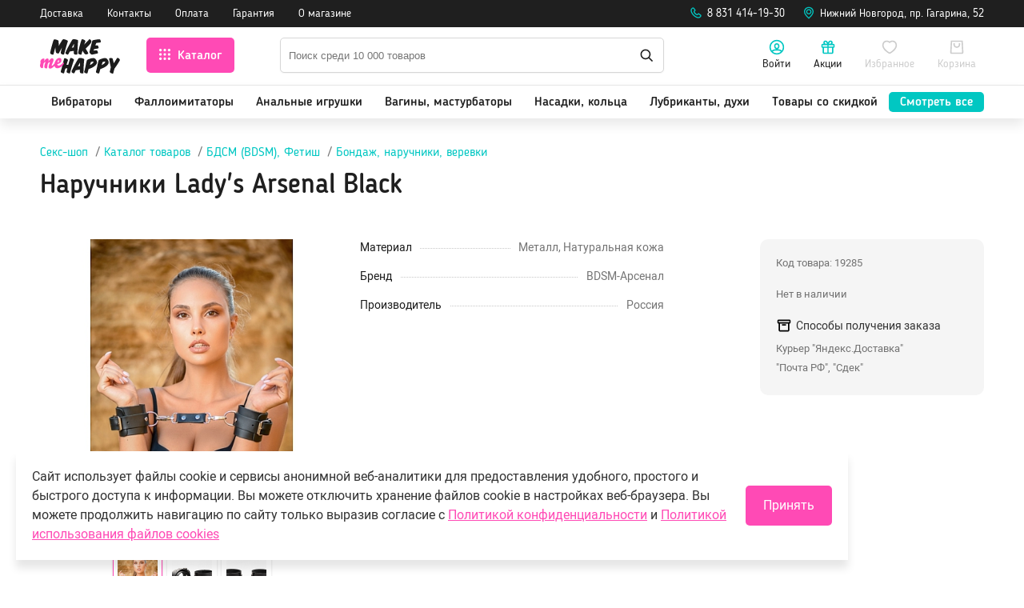

--- FILE ---
content_type: text/html; charset=UTF-8
request_url: https://www.makemehappy.ru/shop/bdsm/naruchniki-okovy-napulsniki/naruchniki-lady-s-arsenal-black.html
body_size: 49475
content:
<!DOCTYPE html>
<html prefix="og: https://ogp.me/ns#" lang="ru">
<head>
    <meta charset="utf-8">
	<title>Наручники Lady's Arsenal Black купить по выгодной цене в интернет-магазине MakeMeHappy</title><meta name="title" content="Наручники Lady's Arsenal Black купить по выгодной цене в интернет-магазине MakeMeHappy"><meta name="robots" content="index,follow">
    <meta http-equiv="X-UA-Compatible" content="IE=edge">
    <meta name="keywords" content="наручники, ladys, arsenal, black, бондаж, наручники, веревки, купить, интернет магазин, заказать, доставка">
    <meta name="description" content="Купить наручники Lady's Arsenal Black в интернет-магазине MakeMeHappy 🔥 всего за 1590 ₽: анонимность, низкие цены, быстрая доставка 🚛 по всей России.">
    <meta name="last-modified" content="Sun, 7 May 2023 09:18:54 GMT">
    <meta name="viewport" content="initial-scale=1, viewport-fit=cover">
    <meta property="og:type" content="product">    <meta property="og:site_name" content="Интернет-магазин секс-шоп MakeMeHappy (Мейк Ми Хэппи)">
	<meta property="og:url" content="https://www.makemehappy.ru/shop/bdsm/naruchniki-okovy-napulsniki/naruchniki-lady-s-arsenal-black.html">
	<meta property="og:title" content="Наручники Lady's Arsenal Black купить в секс-шопе MakeMeHappy">
	<meta property="og:image" content="https://www.makemehappy.ru/image/shop/bdsm/naruchniki-okovy-napulsniki/upload/a882f8449a07d434ab81e01549741667b3462c1e.jpg">
	<meta property="og:image:secure_url" content="https://www.makemehappy.ru/image/shop/bdsm/naruchniki-okovy-napulsniki/upload/a882f8449a07d434ab81e01549741667b3462c1e.jpg">
	<meta name="twitter:image" content="https://www.makemehappy.ru/image/shop/bdsm/naruchniki-okovy-napulsniki/upload/a882f8449a07d434ab81e01549741667b3462c1e.jpg">
	<meta property="og:image:alt" content="Наручники Lady's Arsenal Black купить в секс-шопе MakeMeHappy">
    <meta name="apple-mobile-web-app-title" content="Интернет-магазин секс-шоп MakeMeHappy (Мейк Ми Хэппи)">
    <meta name="apple-mobile-web-app-status-bar-style" content="white">
    <meta name="theme-color" content="#ffffff" media="(prefers-color-scheme: light)">
    <meta name="theme-color" content="black" media="(prefers-color-scheme: dark)">
	<meta name="mobile-web-app-capable" content="yes">
	<meta name="apple-mobile-web-app-capable" content="yes">
	<link rel="icon" type="image/png" href="/images/icon-16x16.png" sizes="16x16">
	<link rel="icon" type="image/png" href="/images/icon-32x32.png" sizes="32x32">
	<link rel="icon" type="image/png" href="/images/icon-48x48.png" sizes="48x48">
	<link rel="icon" type="image/png" href="/images/icon-72x72.png" sizes="72x72">
	<link rel="icon" type="image/png" href="/images/icon-96x96.png" sizes="96x96">
	<link rel="apple-touch-icon" href="/images/apple-touch-icon-76x76.png">
	<link rel="apple-touch-icon" sizes="76x76" href="/images/apple-touch-icon-76x76.png">
	<link rel="apple-touch-icon" sizes="120x120" href="/images/apple-touch-icon-120x120.png">
	<link rel="apple-touch-icon" sizes="152x152" href="/images/apple-touch-icon-152x152.png">
	<link rel="apple-touch-icon" sizes="167x167" href="/images/apple-touch-icon-167x167.png">
	<link rel="apple-touch-icon" sizes="180x180" href="/images/apple-touch-icon-180x180.png">
	<link rel="apple-touch-icon" sizes="192x192" href="/images/apple-touch-icon-192x192.png">
    <link rel="canonical" href="https://www.makemehappy.ru/shop/bdsm/naruchniki-okovy-napulsniki/naruchniki-lady-s-arsenal-black.html">

        <link rel="stylesheet" href="/style/bootstrap.min.css">
    
    <link rel="stylesheet" href="/style.css?20250815154603" type="text/css">
   <script type="text/javascript" src="/modules.js?20220907114159" data-main="/script.js?20250813153852"></script>
     	<!-- Google tag (gtag.js) --><script async src="https://www.googletagmanager.com/gtag/js?id=G-HY00PE9S52"></script><script>window.dataLayer = window.dataLayer || [];function gtag(){dataLayer.push(arguments);}gtag('js', new Date());gtag('config', 'G-HY00PE9S52');</script>
	<script type="text/javascript">cmsRequire(['jquery'], function($) {$('<' + 'script type="text/javascript" src="/ga-ua_4.1.js?20220907114159" async></' + 'script' + '>').insertBefore($('script').eq(0));});</script><script type="application/ld+json">{"@context":"https:\/\/schema.org","@type":"Organization","name":"\u0418\u043d\u0442\u0435\u0440\u043d\u0435\u0442-\u043c\u0430\u0433\u0430\u0437\u0438\u043d \u0441\u0435\u043a\u0441-\u0448\u043e\u043f MakeMeHappy (\u041c\u0435\u0439\u043a \u041c\u0438 \u0425\u044d\u043f\u043f\u0438)","alternateName":"MakeMeHappy.ru (\u041c\u0435\u0439\u043a \u041c\u0438 \u0425\u044d\u043f\u043f\u0438)","url":"https:\/\/www.makemehappy.ru\/shop\/bdsm\/naruchniki-okovy-napulsniki\/naruchniki-lady-s-arsenal-black.html","telephone":"8 831 414-19-30","address":{"@type":"PostalAddress","addressLocality":"\u041d\u0438\u0436\u043d\u0438\u0439 \u041d\u043e\u0432\u0433\u043e\u0440\u043e\u0434","streetAddress":"\u043f\u0440. \u0413\u0430\u0433\u0430\u0440\u0438\u043d\u0430, 52"},"sameAs":["https:\/\/vk.com\/sexshop_makemehappy","https:\/\/t.me\/makemehappy_ru","https:\/\/zen.yandex.ru\/makemehappy"],"logo":"https:\/\/www.makemehappy.ru\/images\/logo_im_2000x1500.png","image":"https:\/\/www.makemehappy.ru\/images\/logo_im_2000x1500.png"}</script></head>
<body class="root__body"><!-- Yandex.Metrika counter --> <script type="text/javascript" > (function(m,e,t,r,i,k,a){m[i]=m[i]||function(){(m[i].a=m[i].a||[]).push(arguments)}; var z = null;m[i].l=1*new Date(); for (var j = 0; j < document.scripts.length; j++) {if (document.scripts[j].src === r) { return; }} k=e.createElement(t),a=e.getElementsByTagName(t)[0],k.async=1,k.src=r,a.parentNode.insertBefore(k,a)}) (window, document, "script", "https://mc.yandex.ru/metrika/tag.js", "ym"); ym(5956411, "init", { clickmap:true, trackLinks:true, accurateTrackBounce:true, webvisor:true, ecommerce:"dataLayer" }); </script> <noscript><div><img src="https://mc.yandex.ru/watch/5956411" style="position:absolute; left:-9999px;" alt="" /></div></noscript> <!-- /Yandex.Metrika counter -->    <svg display="none" xmlns="http://www.w3.org/2000/svg">
    <symbol id="fav" viewBox="0 0 24 24">
        <path fill-rule="evenodd" clip-rule="evenodd" d="M16.5532 2.00002C15.1056 2 14.1724 2.17246 13.1027 2.69607C12.7066 2.88993 12.335 3.12339 11.99 3.39576C11.6582 3.13866 11.3015 2.91592 10.9218 2.72813C9.83132 2.18878 8.85028 2 7.45455 2C3.71644 2 1 5.09727 1 9.11988C1 12.1578 2.69383 15.0923 5.84884 17.9299C7.50489 19.4193 9.61932 20.8933 11.1336 21.6775L12 22.1261L12.8664 21.6775C14.3807 20.8933 16.4951 19.4193 18.1512 17.9299C21.3062 15.0923 23 12.1578 23 9.11988C23 5.13984 20.2579 2.01536 16.5532 2.00002ZM21 9.11988C21 11.4999 19.5862 13.9493 16.8137 16.4429C15.3022 17.8023 13.359 19.1609 12 19.8737C10.641 19.1609 8.69782 17.8023 7.18628 16.4429C4.41382 13.9493 3 11.4999 3 9.11988C3 6.14772 4.88364 4 7.45455 4C8.56428 4 9.24813 4.13159 10.0351 4.52084C10.5 4.75077 10.9109 5.05437 11.2665 5.43377L12.0023 6.2187L12.7315 5.42755C13.0951 5.03295 13.512 4.72244 13.9819 4.49243C14.7459 4.11849 15.387 4 16.5491 4.00001C19.0882 4.01053 21 6.18896 21 9.11988Z" />
    </symbol>
    <symbol id="insta" viewBox="0 0 42 42">
        <rect width="42" height="42" rx="4" fill="#BF63DF" />
        <path d="M21.1875 16.4082C18.5625 16.4082 16.4707 18.541 16.4707 21.125C16.4707 23.75 18.5625 25.8418 21.1875 25.8418C23.7715 25.8418 25.9043 23.75 25.9043 21.125C25.9043 18.541 23.7715 16.4082 21.1875 16.4082ZM21.1875 24.2012C19.5059 24.2012 18.1113 22.8477 18.1113 21.125C18.1113 19.4434 19.4648 18.0898 21.1875 18.0898C22.8691 18.0898 24.2227 19.4434 24.2227 21.125C24.2227 22.8477 22.8691 24.2012 21.1875 24.2012ZM27.1758 16.2441C27.1758 15.6289 26.6836 15.1367 26.0684 15.1367C25.4531 15.1367 24.9609 15.6289 24.9609 16.2441C24.9609 16.8594 25.4531 17.3516 26.0684 17.3516C26.6836 17.3516 27.1758 16.8594 27.1758 16.2441ZM30.293 17.3516C30.2109 15.875 29.8828 14.5625 28.8164 13.4961C27.75 12.4297 26.4375 12.1016 24.9609 12.0195C23.4434 11.9375 18.8906 11.9375 17.373 12.0195C15.8965 12.1016 14.625 12.4297 13.5176 13.4961C12.4512 14.5625 12.123 15.875 12.041 17.3516C11.959 18.8691 11.959 23.4219 12.041 24.9395C12.123 26.416 12.4512 27.6875 13.5176 28.7949C14.625 29.8613 15.8965 30.1895 17.373 30.2715C18.8906 30.3535 23.4434 30.3535 24.9609 30.2715C26.4375 30.1895 27.75 29.8613 28.8164 28.7949C29.8828 27.6875 30.2109 26.416 30.293 24.9395C30.375 23.4219 30.375 18.8691 30.293 17.3516ZM28.3242 26.5391C28.0371 27.3594 27.3809 27.9746 26.6016 28.3027C25.3711 28.7949 22.5 28.6719 21.1875 28.6719C19.834 28.6719 16.9629 28.7949 15.7734 28.3027C14.9531 27.9746 14.3379 27.3594 14.0098 26.5391C13.5176 25.3496 13.6406 22.4785 13.6406 21.125C13.6406 19.8125 13.5176 16.9414 14.0098 15.7109C14.3379 14.9316 14.9531 14.3164 15.7734 13.9883C16.9629 13.4961 19.834 13.6191 21.1875 13.6191C22.5 13.6191 25.3711 13.4961 26.6016 13.9883C27.3809 14.2754 27.9961 14.9316 28.3242 15.7109C28.8164 16.9414 28.6934 19.8125 28.6934 21.125C28.6934 22.4785 28.8164 25.3496 28.3242 26.5391Z" fill="white" />
    </symbol>
    <symbol id="youtube" viewBox="0 0 42 42">
        <rect width="42" height="42" rx="4" fill="#EA4040" />
        <path d="M31.4453 16.3828C31.2109 15.4453 30.4688 14.7031 29.5703 14.4688C27.8906 14 21.25 14 21.25 14C21.25 14 14.5703 14 12.8906 14.4688C11.9922 14.7031 11.25 15.4453 11.0156 16.3828C10.5469 18.0234 10.5469 21.5391 10.5469 21.5391C10.5469 21.5391 10.5469 25.0156 11.0156 26.6953C11.25 27.6328 11.9922 28.3359 12.8906 28.5703C14.5703 29 21.25 29 21.25 29C21.25 29 27.8906 29 29.5703 28.5703C30.4688 28.3359 31.2109 27.6328 31.4453 26.6953C31.9141 25.0156 31.9141 21.5391 31.9141 21.5391C31.9141 21.5391 31.9141 18.0234 31.4453 16.3828ZM19.0625 24.7031V18.375L24.6094 21.5391L19.0625 24.7031Z" fill="white" />
    </symbol>
    <symbol id="vkontakte" viewBox="0 0 42 42">
        <rect width="42" height="42" rx="4" fill="#4D93C6" />
        <path d="M31.3535 15.4648C31.4766 14.9727 31.3535 14.5625 30.6152 14.5625H28.1953C27.5801 14.5625 27.293 14.8906 27.1289 15.2598C27.1289 15.2598 25.8984 18.2539 24.1758 20.2227C23.6016 20.7559 23.3555 20.9609 23.0273 20.9609C22.9043 20.9609 22.6582 20.7559 22.6582 20.2637V15.4648C22.6582 14.8496 22.4941 14.5625 21.9609 14.5625H18.1875C17.7773 14.5625 17.5723 14.8496 17.5723 15.1367C17.5723 15.7109 18.4336 15.834 18.5156 17.4746V21.043C18.5156 21.8223 18.3926 21.9863 18.0645 21.9863C17.2441 21.9863 15.2754 18.9512 14.0859 15.5059C13.8398 14.8496 13.5938 14.5625 12.9785 14.5625H10.5586C9.90234 14.5625 9.73828 14.8906 9.73828 15.2598C9.73828 15.916 10.5586 19.0742 13.5527 23.2988C15.5625 26.1699 18.3926 27.6875 20.9355 27.6875C22.4531 27.6875 22.6582 27.3594 22.6582 26.7852C22.6582 24.0371 22.5352 23.75 23.2734 23.75C23.6426 23.75 24.2578 23.9551 25.6934 25.3496C27.334 26.9902 27.6211 27.6875 28.5234 27.6875H30.9434C31.6406 27.6875 31.9688 27.3594 31.7637 26.6621C31.3125 25.2676 28.2363 22.3145 28.0723 22.1094C27.7031 21.6582 27.8262 21.4531 28.0723 21.043C28.0723 21.043 31.0254 16.8594 31.3535 15.4648Z" fill="white" />
    </symbol>
    <symbol id="logowhite" viewBox="0 0 89 38">
        <path d="M87.0215 25.4303C86.6263 26.087 86.1672 26.8018 85.65 27.5863C85.1329 28.365 84.5866 29.1844 84.0113 30.027C83.436 30.8755 82.8723 31.6949 82.3145 32.4852C82.0355 33.3162 81.7915 34.124 81.5765 34.9202C81.3615 35.7163 81.1639 36.5008 80.9837 37.2795C80.8966 37.5178 80.8036 37.698 80.6932 37.82C80.5828 37.942 80.4084 38.0001 80.1702 38.0001C80.0249 38.0001 79.8448 37.9653 79.6297 37.8897C79.3392 37.7909 79.0544 37.6921 78.7639 37.5933C78.4733 37.4887 78.2118 37.3667 77.9678 37.2214C77.7295 37.0761 77.5319 36.9076 77.3809 36.71C77.2298 36.5124 77.1542 36.2684 77.1542 35.9778C77.1542 35.6872 77.2065 35.356 77.3053 34.9783C77.4099 34.6005 77.5087 34.2112 77.6017 33.816L77.5842 33.8334C77.6656 33.415 77.7702 32.9734 77.8806 32.5085C77.9968 32.0436 78.1189 31.567 78.2525 31.0731C78.0724 30.3408 77.898 29.5738 77.7295 28.7776C77.561 27.9757 77.3983 27.1853 77.2356 26.4008C77.0729 25.6163 76.9276 24.855 76.7939 24.1228C76.6603 23.3905 76.5441 22.7164 76.4336 22.1062C76.3988 21.961 76.3813 21.8099 76.3813 21.653C76.3813 21.3043 76.5324 21.0776 76.8404 20.9672C77.1484 20.8568 77.6307 20.8045 78.2932 20.8045C78.4385 20.8045 78.5838 20.8103 78.7348 20.8219C78.8859 20.8336 79.0486 20.8626 79.2288 20.9091L79.2113 20.8917C79.4147 20.9382 79.5833 20.9963 79.7169 21.0602C79.8506 21.1241 79.961 21.2055 80.0481 21.3043C80.1411 21.4031 80.2109 21.5193 80.2748 21.653C80.3329 21.7924 80.3968 21.9493 80.4549 22.1295C80.6002 22.7048 80.7629 23.3789 80.9431 24.146C81.1232 24.9131 81.3033 25.7325 81.4835 26.5984C82.0704 25.7092 82.6457 24.8201 83.2036 23.931C83.7614 23.0419 84.3135 22.1527 84.8539 21.2636C84.9527 21.037 85.0747 20.8801 85.2258 20.7929C85.3769 20.7115 85.5396 20.665 85.7198 20.665C86.0219 20.665 86.3183 20.7522 86.6147 20.9149C86.911 21.0835 87.1784 21.2868 87.4166 21.5193C87.6549 21.7517 87.8524 21.9958 88.0035 22.2399C88.1546 22.484 88.2302 22.6816 88.2302 22.8268C88.2302 22.9837 88.2011 23.1348 88.1488 23.2859C88.0965 23.437 88.021 23.5997 87.9222 23.7799C87.7188 24.2332 87.4166 24.7736 87.0215 25.4303Z" fill="white" />
        <path d="M72.7897 30.0792C72.2203 30.4802 71.5985 30.8579 70.936 31.2066C70.2677 31.5553 69.5704 31.8749 68.844 32.1713C68.1176 32.4677 67.3912 32.7234 66.6706 32.9384C66.4673 33.659 66.2639 34.368 66.0663 35.0537C65.8687 35.7452 65.6828 36.431 65.5142 37.1167C65.4038 37.355 65.2934 37.5351 65.1714 37.6572C65.0493 37.7792 64.8634 37.8373 64.6135 37.8373C64.4566 37.8373 64.2997 37.8199 64.1428 37.785C63.8523 37.6862 63.5675 37.5932 63.277 37.4944C62.9864 37.3956 62.7307 37.2852 62.5099 37.1516C62.2891 37.0179 62.1089 36.8552 61.9695 36.6634C61.83 36.4716 61.7603 36.2218 61.7603 35.9254C61.7603 35.7452 61.8067 35.5128 61.9055 35.2222C62.0624 34.92 62.2251 34.4203 62.3995 33.7171C62.5738 33.0139 62.754 32.2178 62.9399 31.317C63.1259 30.4221 63.3176 29.4923 63.5094 28.5334C63.7012 27.5745 63.8929 26.6854 64.0789 25.866C64.2648 25.0466 64.4508 24.3609 64.6309 23.803C64.8111 23.2451 64.9796 22.9255 65.1365 22.8383C65.5956 22.6117 66.0895 22.3793 66.6242 22.1468C67.1588 21.9143 67.7108 21.6993 68.2803 21.5076C68.8498 21.3158 69.4193 21.1589 69.983 21.0368C70.5467 20.9148 71.0871 20.8567 71.6043 20.8567C72.1099 20.8567 72.5689 20.9264 72.9931 21.0659C73.4115 21.2054 73.7776 21.4436 74.0914 21.7749C74.2832 21.9899 74.4866 22.2398 74.6958 22.5245C74.905 22.8093 75.0968 23.1115 75.2711 23.4427C75.4454 23.774 75.5907 24.1285 75.7011 24.5062C75.8173 24.8839 75.8696 25.2849 75.8696 25.7033C75.8696 26.3426 75.7127 26.9063 75.3931 27.406C75.0735 27.9058 74.7016 28.3823 74.2658 28.8414C73.859 29.2656 73.3592 29.6782 72.7897 30.0792ZM68.629 26.8191C68.443 27.3653 68.2455 27.9465 68.0421 28.5567C68.6813 28.3068 69.245 28.0162 69.7389 27.7024C70.2329 27.3828 70.6455 27.0632 70.9709 26.7493C71.3021 26.4297 71.552 26.1275 71.7263 25.8312C71.9006 25.5348 71.9878 25.2733 71.9878 25.0466C71.9878 25.0234 71.9936 24.9943 72.0053 24.9653C72.0169 24.9362 72.0111 24.9072 71.9762 24.8723C71.9471 24.8432 71.8774 24.82 71.7786 24.8026C71.674 24.7851 71.5171 24.7735 71.3021 24.7735C71.0232 24.7735 70.7036 24.8084 70.3258 24.8839C69.9481 24.9595 69.5704 25.0757 69.1694 25.2442C68.9951 25.744 68.815 26.2728 68.629 26.8191Z" fill="white" />
        <path d="M59.8483 30.0792C59.2789 30.4802 58.6571 30.8579 57.9946 31.2066C57.3263 31.5553 56.629 31.8749 55.9026 32.1713C55.1762 32.4677 54.4498 32.7234 53.7292 32.9384C53.5258 33.659 53.3225 34.368 53.1249 35.0537C52.9273 35.7452 52.7414 36.431 52.5728 37.1167C52.4624 37.355 52.352 37.5351 52.23 37.6572C52.1079 37.7792 51.922 37.8373 51.6721 37.8373C51.5152 37.8373 51.3583 37.8199 51.2014 37.785C50.9108 37.6862 50.6261 37.5932 50.3355 37.4944C50.045 37.3956 49.7893 37.2852 49.5685 37.1516C49.3477 37.0179 49.1675 36.8552 49.028 36.6634C48.8886 36.4716 48.8188 36.2218 48.8188 35.9254C48.8188 35.7452 48.8653 35.5128 48.9641 35.2222C49.121 34.92 49.2837 34.4203 49.4581 33.7171C49.6324 33.0139 49.8125 32.2178 49.9985 31.317C50.1845 30.4221 50.3762 29.4923 50.568 28.5334C50.7598 27.5745 50.9515 26.6854 51.1375 25.866C51.3234 25.0466 51.5094 24.3609 51.6895 23.803C51.8697 23.2451 52.0382 22.9255 52.1951 22.8383C52.6542 22.6117 53.1481 22.3793 53.6827 22.1468C54.2174 21.9143 54.7694 21.6993 55.3389 21.5076C55.9084 21.3158 56.4779 21.1589 57.0416 21.0368C57.6053 20.9148 58.1457 20.8567 58.6629 20.8567C59.1684 20.8567 59.6275 20.9264 60.0517 21.0659C60.4701 21.2054 60.8362 21.4436 61.15 21.7749C61.3418 21.9899 61.5452 22.2398 61.7544 22.5245C61.9636 22.8093 62.1554 23.1115 62.3297 23.4427C62.504 23.774 62.6493 24.1285 62.7597 24.5062C62.8759 24.8839 62.9282 25.2849 62.9282 25.7033C62.9282 26.3426 62.7713 26.9063 62.4517 27.406C62.1321 27.9058 61.7602 28.3823 61.3244 28.8414C60.9176 29.2656 60.4178 29.6782 59.8483 30.0792ZM55.6818 26.8191C55.4958 27.3653 55.2982 27.9465 55.0948 28.5567C55.7341 28.3068 56.2978 28.0162 56.7917 27.7024C57.2856 27.3828 57.6982 27.0632 58.0295 26.7493C58.3607 26.4297 58.6106 26.1275 58.7849 25.8312C58.9592 25.5348 59.0464 25.2733 59.0464 25.0466C59.0464 25.0234 59.0522 24.9943 59.0638 24.9653C59.0755 24.9362 59.0697 24.9072 59.0348 24.8723C59.0057 24.8432 58.936 24.82 58.8372 24.8026C58.7326 24.7851 58.5757 24.7735 58.3607 24.7735C58.0818 24.7735 57.7622 24.8084 57.3844 24.8839C57.0125 24.9537 56.629 25.0757 56.228 25.2442C56.0537 25.744 55.8677 26.2728 55.6818 26.8191Z" fill="white" />
        <path d="M44.0135 33.9497L43.9787 33.5894C43.1593 33.7114 42.3574 33.8334 41.5729 33.9613C40.7884 34.0891 40.091 34.2286 39.4925 34.3855C39.3007 34.7226 39.1148 35.0887 38.9404 35.478C38.7661 35.8674 38.5918 36.2277 38.4116 36.5589C38.2315 36.8902 38.0513 37.1633 37.8712 37.3783C37.691 37.5933 37.4935 37.7038 37.2785 37.7038C37.0867 37.7038 36.8775 37.6573 36.645 37.5585L36.43 37.4481C36.2383 37.3493 36.0465 37.2505 35.8547 37.1401C35.663 37.0297 35.4886 36.9134 35.3434 36.7914C35.1923 36.6635 35.0702 36.5299 34.9714 36.3788C34.8785 36.2277 34.8262 36.0592 34.8262 35.8674C34.8262 35.7337 34.8436 35.5885 34.8727 35.4374C34.9017 35.2805 34.9598 35.1003 35.0412 34.8969C35.448 33.9845 35.9477 32.9501 36.5288 31.7879C37.1099 30.6256 37.7259 29.4459 38.3651 28.2488C39.0102 27.0458 39.6494 25.8836 40.2944 24.7504C40.9395 23.6172 41.5322 22.6351 42.0726 21.7924C42.276 21.4786 42.5201 21.2171 42.8048 21.0079C43.0896 20.7987 43.4731 20.6941 43.9671 20.6941C44.798 20.6941 45.4896 20.7638 46.0474 20.9033C46.6053 21.0428 47.0934 21.1822 47.5176 21.3275L47.8431 21.4205C48.215 21.5542 48.4648 21.7169 48.5985 21.9145C48.7322 22.112 48.7961 22.3677 48.7961 22.6816C48.7961 22.7397 48.7961 22.8094 48.7961 22.8791C48.7961 22.9373 48.7903 23.0012 48.7787 23.0593V23.0419C48.6799 23.8322 48.5927 24.7794 48.5171 25.872C48.4358 26.9645 48.3661 28.1267 48.3021 29.3529C48.2382 30.5791 48.1801 31.8344 48.1336 33.1128C48.0871 34.3913 48.0406 35.6117 48.0058 36.7623C48.0058 37.1459 47.936 37.4132 47.7908 37.5527C47.6455 37.698 47.3549 37.7677 46.9075 37.7677C46.5704 37.7677 46.2566 37.7561 45.9719 37.7328C45.6813 37.7096 45.385 37.6282 45.0712 37.5004L45.0886 37.5178C44.7167 37.3958 44.461 37.2389 44.3215 37.0413C44.1821 36.8437 44.1007 36.5008 44.0775 36.0243C44.031 35.4141 44.0135 34.7284 44.0135 33.9497ZM43.1012 27.7897C42.6886 28.5045 42.2702 29.2483 41.846 30.0154C42.2179 29.9573 42.584 29.905 42.9443 29.8701C43.3046 29.8353 43.6707 29.8062 44.0426 29.783C44.0775 29.0972 44.1123 28.4173 44.153 27.7432C44.1879 27.0691 44.2285 26.4066 44.2808 25.7615C43.9089 26.4008 43.5196 27.0749 43.1012 27.7897Z" fill="white" />
        <path d="M36.3716 26.345C36.0113 27.4608 35.6452 28.6288 35.2791 29.8434C34.913 31.058 34.5527 32.2842 34.1982 33.522C33.8437 34.7598 33.5241 35.9278 33.2336 37.0204L33.251 36.9681C33.2278 37.2702 33.1406 37.4736 33.0011 37.5899C32.8559 37.7061 32.6583 37.7584 32.4084 37.7584C32.2399 37.7584 32.0597 37.7293 31.8563 37.677C31.6588 37.6247 31.4438 37.5666 31.2171 37.5085C30.9672 37.3865 30.729 37.2819 30.514 37.1947C30.299 37.1075 30.1072 37.0029 29.9387 36.8983C29.7702 36.7879 29.6365 36.6542 29.5435 36.4915C29.4447 36.3288 29.3982 36.1138 29.3982 35.8523C29.3982 35.6954 29.4273 35.5094 29.4912 35.2944V35.3118C29.5726 34.8934 29.683 34.4053 29.805 33.859C29.9329 33.3128 30.0723 32.7142 30.2292 32.0633C29.8457 32.1214 29.468 32.1795 29.1019 32.2319C28.7358 32.2842 28.3697 32.3423 28.0094 32.4004C27.7944 33.0977 27.6026 33.7602 27.4341 34.382C27.2656 35.0097 27.1145 35.6024 26.9808 36.1661C26.9111 36.4276 26.8472 36.6601 26.8007 36.8576C26.7542 37.0552 26.6961 37.2238 26.6322 37.3516C26.5682 37.4853 26.4811 37.5841 26.3707 37.648C26.2602 37.7119 26.1208 37.7468 25.9406 37.7468C25.8709 37.7468 25.7895 37.741 25.6966 37.7293C25.6036 37.7177 25.499 37.6945 25.3828 37.6596C25.069 37.5259 24.7668 37.4097 24.4704 37.3109C24.1741 37.2121 23.9126 37.0959 23.6743 36.9681C23.4419 36.8402 23.2559 36.6891 23.1164 36.5148C22.977 36.3404 22.9072 36.1138 22.9072 35.8407C22.9072 35.6489 22.9479 35.4339 23.0351 35.1898C23.3489 34.2542 23.6569 33.2023 23.9649 32.0459C24.2728 30.8836 24.575 29.7039 24.8772 28.4952C25.1794 27.2864 25.4641 26.1009 25.7431 24.9329C26.022 23.7648 26.2835 22.7013 26.5392 21.7425C26.6496 21.4519 26.7716 21.2485 26.9111 21.1265C27.0506 21.0044 27.2365 20.9463 27.4806 20.9463C27.591 20.9463 27.7595 20.9812 27.992 21.0567C28.2244 21.1265 28.4743 21.2195 28.7416 21.3299C29.0089 21.4403 29.2646 21.5565 29.5261 21.6902C29.7818 21.8238 30.0026 21.9575 30.1827 22.0853L30.1653 22.0679C30.4152 22.2364 30.6011 22.3933 30.7057 22.5444C30.8162 22.6955 30.8685 22.8699 30.8685 23.0733C30.8685 23.2534 30.8336 23.451 30.758 23.666C30.5547 24.2529 30.3164 24.9503 30.0549 25.7464C29.7876 26.5484 29.5145 27.4143 29.2239 28.3499C29.5145 28.3267 29.7992 28.3034 30.0898 28.2802C30.3803 28.2569 30.6534 28.2337 30.9208 28.2104H30.9033L31.2462 28.193C31.5948 27.0017 31.9319 25.8278 32.2631 24.6714C32.5944 23.5091 32.914 22.4805 33.2278 21.5798C33.3207 21.2659 33.4486 21.0451 33.6055 20.9115C33.7624 20.7778 33.96 20.7139 34.1982 20.7139C34.39 20.7139 34.605 20.7545 34.8491 20.8417H34.8316C35.0815 20.9115 35.3663 21.0161 35.6801 21.1497C35.9939 21.2834 36.2786 21.4403 36.5459 21.6204C36.8074 21.8006 37.0341 21.9924 37.2142 22.1957C37.3943 22.3991 37.4873 22.5967 37.4873 22.7885C37.4873 22.957 37.4525 23.1488 37.3769 23.3638C37.0631 24.2355 36.7319 25.2234 36.3716 26.345Z" fill="white" />
        <path d="M58.1052 1.2669C58.5875 1.14486 59.1105 1.02283 59.68 0.894977C60.2495 0.767128 60.8481 0.650902 61.464 0.546299C62.08 0.435884 62.7192 0.342904 63.3643 0.255734C64.0151 0.174376 64.6543 0.116263 65.2936 0.0930176H65.3807C65.7643 0.0930176 66.0606 0.174375 66.2756 0.325469C66.4848 0.482374 66.6475 0.714827 66.7521 1.02864V1.0112C66.8742 1.29014 66.9555 1.51679 67.002 1.69694C67.0485 1.87709 67.095 2.06886 67.1299 2.27225L67.1124 2.25482C67.1589 2.41172 67.1822 2.57444 67.1822 2.74297C67.1822 3.0684 67.1124 3.29504 66.9672 3.4287C66.8219 3.56236 66.5546 3.64953 66.1536 3.69602C65.526 3.75413 64.8868 3.82387 64.2243 3.90523C63.5618 3.98659 62.8587 4.07375 62.1149 4.18417C61.9696 4.57934 61.8185 5.00937 61.6616 5.47428C61.5047 5.93918 61.342 6.39827 61.1735 6.85155C61.6907 6.79344 62.2137 6.75857 62.7425 6.74114H62.8703C63.219 6.74114 63.4979 6.79344 63.7013 6.90386C63.9047 7.01427 64.0732 7.21767 64.2069 7.51404V7.50242C64.3522 7.78136 64.4509 8.04287 64.5149 8.28694C64.573 8.53102 64.6369 8.7809 64.695 9.0366L64.6776 9.01917C64.7241 9.19932 64.7473 9.3446 64.7473 9.4492C64.7473 9.6526 64.6776 9.82113 64.5381 9.94316C64.3986 10.071 64.2185 10.1698 63.9977 10.2395C63.7769 10.3093 63.5154 10.3674 63.2248 10.4081C62.9284 10.4487 62.6263 10.4952 62.3125 10.5417H62.3299C61.8708 10.6405 61.4292 10.7277 60.9933 10.8032C60.5633 10.8846 60.1333 10.966 59.7149 11.0647C59.6161 11.303 59.5231 11.5645 59.4243 11.8493C59.3255 12.134 59.2674 12.3781 59.2442 12.5989C59.7033 12.5176 60.174 12.4362 60.6621 12.3665C61.1502 12.2967 61.6616 12.2561 62.202 12.2561C62.5275 12.2561 62.789 12.32 62.9865 12.4478C63.1841 12.5757 63.3352 12.7791 63.4456 13.0696V13.0522C63.5909 13.3428 63.7187 13.6566 63.835 14.0053C63.9512 14.3539 64.0035 14.6852 64.0035 14.999C64.0035 15.2779 63.9396 15.4697 63.8059 15.5743C63.6723 15.6847 63.434 15.7719 63.0853 15.8474C62.3183 16.016 61.528 16.1845 60.7144 16.3588C59.9008 16.5332 59.1163 16.7017 58.3609 16.8702L58.3783 16.8528C58.0413 16.9342 57.7565 16.9806 57.5299 16.9806C57.2626 16.9806 57.036 16.9458 56.8384 16.8702C56.6408 16.8005 56.4549 16.6901 56.2863 16.5564C56.1178 16.4169 55.9493 16.2542 55.775 16.0683C55.6006 15.8823 55.4089 15.6673 55.2055 15.429V15.4465C55.037 15.2663 54.9033 15.0687 54.8103 14.8537C54.7173 14.6387 54.665 14.3714 54.665 14.0576C54.665 13.8774 54.6825 13.6973 54.7173 13.5171L57.8553 1.51097L58.1052 1.2669Z" fill="white" />
        <path d="M55.2867 5.34649C54.8451 5.88112 54.3628 6.4332 53.8281 7.00271C53.2935 7.57221 52.7415 8.14753 52.172 8.72285C51.6025 9.29817 51.0446 9.84443 50.5042 10.3616C50.7831 10.9137 51.0853 11.4716 51.4223 12.0295C51.7594 12.5874 52.0732 13.1104 52.3579 13.5869C52.6485 14.0692 52.8867 14.476 53.0785 14.8131C53.2703 15.1501 53.3691 15.3652 53.3691 15.4639C53.3691 15.6557 53.311 15.8068 53.2005 15.923C53.0843 16.0393 52.9158 16.1613 52.6892 16.295L52.7066 16.2775C52.4044 16.4344 52.0616 16.5623 51.6722 16.6669C51.2829 16.7715 50.9516 16.818 50.6901 16.818C50.4112 16.818 50.1439 16.7366 49.8766 16.5855C49.6093 16.4286 49.3362 16.1845 49.0456 15.8475C48.755 15.5104 48.4471 15.0804 48.11 14.5516C47.773 14.0227 47.3894 13.3835 46.9536 12.6397C46.7618 13.337 46.5817 13.9879 46.4132 14.5981C46.2446 15.2024 46.0877 15.7719 45.9425 16.3008L45.9599 16.2485C45.9366 16.5623 45.8495 16.7831 45.71 16.9052C45.5647 17.033 45.373 17.0969 45.1347 17.0969C44.9778 17.0969 44.8093 17.0679 44.6233 17.0156C44.4374 16.9633 44.234 16.8993 44.019 16.8238C43.7052 16.7134 43.4321 16.6146 43.1996 16.5158C42.9672 16.4228 42.7696 16.3066 42.6069 16.1729C42.4442 16.0393 42.3221 15.8824 42.2466 15.7022C42.171 15.5221 42.1304 15.307 42.1304 15.0513C42.1304 14.8828 42.1478 14.7085 42.1827 14.5283V14.5458C42.2524 14.075 42.3686 13.4881 42.5255 12.7675C42.6824 12.0527 42.8626 11.274 43.0776 10.4314C43.2868 9.58873 43.5076 8.71704 43.7459 7.81047C43.9783 6.90391 44.2166 6.0206 44.4606 5.17215C44.6989 4.31789 44.9313 3.52174 45.1521 2.77789C45.373 2.03405 45.5706 1.40062 45.7391 0.883413C45.8611 0.592848 46.0006 0.389453 46.1633 0.261605C46.326 0.133756 46.5294 0.0698319 46.7676 0.0698319C46.849 0.0698319 46.9362 0.0756425 47.0291 0.0872651C47.1221 0.0988877 47.2267 0.122133 47.3429 0.157001H47.3255C47.6277 0.244171 47.9473 0.354585 48.2785 0.488245C48.6156 0.627716 48.9236 0.78462 49.1967 0.964771C49.4756 1.14492 49.7023 1.33669 49.8824 1.54009C50.0625 1.74348 50.1497 1.94107 50.1497 2.13284C50.1497 2.22001 50.1381 2.30718 50.1148 2.40597C50.0916 2.50476 50.0509 2.61518 49.987 2.74884L50.0044 2.7314C49.8359 3.14982 49.6674 3.62053 49.4989 4.13774C49.3303 4.65494 49.1502 5.21864 48.9584 5.83463L49.1734 5.63705C49.6441 5.15471 50.109 4.67238 50.5797 4.18423C51.0504 3.69608 51.4979 3.23118 51.9337 2.77789C52.3637 2.32461 52.7647 1.9062 53.125 1.51684C53.4853 1.12749 53.7875 0.784621 54.0257 0.499867L54.0083 0.517301C54.2756 0.180246 54.5371 0.0117188 54.8044 0.0117188C54.9729 0.0117188 55.1705 0.0930766 55.3971 0.24417C55.6238 0.401075 55.8446 0.598659 56.0538 0.836923C56.263 1.07519 56.4431 1.35413 56.5942 1.66794C56.7453 1.98175 56.8209 2.28974 56.8209 2.58612C56.8209 2.95804 56.6698 3.39389 56.3676 3.88204C56.0829 4.32951 55.7226 4.81185 55.2867 5.34649Z" fill="white" />
        <path d="M37.3133 13.2556L37.2784 12.8953C36.4591 13.0173 35.6571 13.1393 34.8726 13.2672C34.0823 13.395 33.3908 13.5345 32.7922 13.6914C32.6005 14.0285 32.4145 14.3946 32.2402 14.7839C32.0659 15.1733 31.8915 15.5336 31.7056 15.8648C31.5254 16.1961 31.3453 16.4692 31.1651 16.6842C30.985 16.8993 30.7874 17.0097 30.5724 17.0097C30.3806 17.0097 30.1714 16.9632 29.939 16.8644L29.724 16.754C29.5322 16.6552 29.3405 16.5564 29.1487 16.446C28.9569 16.3356 28.7826 16.2193 28.6373 16.0973C28.4862 15.9694 28.3642 15.8358 28.2654 15.6847C28.1666 15.5336 28.1201 15.3651 28.1201 15.1733C28.1201 15.0396 28.1376 14.8944 28.1666 14.7433C28.1957 14.5864 28.2538 14.4062 28.3351 14.2028C28.7419 13.2904 29.2417 12.256 29.8228 11.0938C30.4039 9.93151 31.0199 8.75181 31.6591 7.55469C32.3041 6.35175 32.9433 5.18949 33.5884 4.05629C34.2334 2.92889 34.8203 1.94097 35.3666 1.09833C35.57 0.784525 35.814 0.523017 36.0988 0.313811C36.3835 0.104604 36.767 0 37.261 0C38.092 0 38.7835 0.0697359 39.3414 0.209207C39.8992 0.348678 40.3874 0.488149 40.8116 0.633431L41.137 0.726412C41.5089 0.860072 41.7646 1.02279 41.8924 1.22037C42.0261 1.41796 42.09 1.67365 42.09 1.98746C42.09 2.04558 42.09 2.11531 42.09 2.18505C42.09 2.24316 42.0842 2.30709 42.0726 2.3652V2.33033C41.9738 3.12067 41.8866 4.06791 41.8111 5.16043C41.7355 6.25295 41.66 7.41522 41.5961 8.6414C41.5322 9.86758 41.474 11.1228 41.4276 12.4013C41.3811 13.6798 41.3346 14.9002 41.2997 16.0508C41.2997 16.4343 41.23 16.7017 41.0847 16.8411C40.9394 16.9864 40.6431 17.0562 40.2014 17.0562C39.8644 17.0562 39.5506 17.0445 39.2658 17.0213C38.9753 16.998 38.6789 16.9167 38.3651 16.7888L38.3825 16.8063C38.0106 16.6842 37.7549 16.5273 37.6155 16.3297C37.476 16.1322 37.3946 15.7893 37.3714 15.3128C37.3365 14.72 37.3133 14.0343 37.3133 13.2556ZM36.4068 7.09559C35.9942 7.81038 35.5758 8.55423 35.1516 9.32132C35.5235 9.26321 35.8896 9.21091 36.2499 9.17604C36.6101 9.14117 36.9762 9.11211 37.3482 9.08887C37.383 8.40314 37.4179 7.72321 37.4586 7.0491C37.4934 6.37499 37.5341 5.7125 37.5864 5.06745C37.2145 5.70669 36.8193 6.3808 36.4068 7.09559Z" fill="white" />
        <path d="M17.1552 11.4768C17.0913 10.6632 17.039 9.8206 17.0041 8.94309C16.8007 9.6172 16.6032 10.2855 16.4172 10.9422C16.2312 11.6047 16.0569 12.2439 15.8942 12.8715C15.7315 13.4991 15.5804 14.0919 15.4409 14.6556C15.3015 15.2193 15.1794 15.7365 15.069 16.2072C14.9702 16.521 14.854 16.7477 14.7204 16.8929C14.5809 17.0382 14.3949 17.108 14.1509 17.108C13.8487 17.108 13.5291 17.0557 13.1978 16.9569C12.8666 16.8581 12.547 16.7128 12.2623 16.5326C11.9717 16.3525 11.7393 16.1433 11.5475 15.9108C11.3615 15.6784 11.2686 15.4285 11.2686 15.1612C11.2686 14.981 11.286 14.8067 11.3209 14.6382V14.6556C11.408 14.1384 11.5301 13.5224 11.6928 12.8076C11.8555 12.0928 12.0356 11.3257 12.2448 10.5121C12.4482 9.69275 12.669 8.85011 12.9015 7.97842C13.1339 7.10672 13.3722 6.25827 13.6046 5.43888C13.8371 4.61368 14.0695 3.84078 14.2903 3.12017C14.5112 2.39957 14.7145 1.77776 14.8947 1.26637C15.04 0.882823 15.2085 0.615505 15.4003 0.464412C15.592 0.313318 15.8477 0.23777 16.1557 0.23777C16.8414 0.23777 17.44 0.319129 17.9513 0.481845C18.4627 0.644561 18.916 0.807278 19.3111 0.975805H19.2937C19.5959 1.09784 19.8283 1.21988 19.9968 1.35354C20.1654 1.4872 20.2932 1.63248 20.3746 1.7952C20.4559 1.95792 20.514 2.14388 20.5373 2.35308C20.5605 2.56229 20.5838 2.80055 20.607 3.06206C20.5954 3.12017 20.5896 3.20153 20.5896 3.29451C20.5896 3.40493 20.5954 3.53859 20.607 3.70711C20.6186 3.87564 20.6361 4.1139 20.6535 4.4219C20.6709 4.7299 20.6942 5.11345 20.7232 5.58416C20.7523 6.05488 20.7813 6.63601 20.8046 7.33336C21.0196 6.9382 21.252 6.52559 21.4903 6.09556C21.7286 5.67133 21.9726 5.2413 22.2225 4.81707C22.4666 4.39285 22.7164 3.97443 22.9605 3.56183C23.2046 3.15504 23.4428 2.7715 23.6753 2.40538V2.42282C23.9135 2.0044 24.1285 1.6441 24.3145 1.34192C24.5005 1.03973 24.6864 0.789844 24.8666 0.59226C25.0467 0.394676 25.2385 0.249393 25.436 0.162224C25.6336 0.0692433 25.8603 0.0285645 26.1101 0.0285645C26.2438 0.0285645 26.3833 0.0401867 26.5227 0.0634319C26.668 0.0866771 26.8249 0.127356 26.9934 0.19128H26.976C27.2782 0.261016 27.6443 0.353996 28.0743 0.470222C28.5101 0.586448 28.9169 0.72592 29.3004 0.894448C29.684 1.06298 30.0152 1.26056 30.2941 1.4872C30.5731 1.71384 30.7067 1.98116 30.7067 2.27754C30.7067 2.37633 30.6951 2.48093 30.6777 2.59135C30.6602 2.70757 30.6195 2.82961 30.5614 2.96327V2.94584C30.3813 3.48629 30.1779 4.12553 29.9571 4.85775C29.7363 5.58997 29.5038 6.36869 29.2656 7.19389C29.0273 8.0191 28.7774 8.86174 28.5275 9.73343C28.2777 10.6051 28.0336 11.442 27.807 12.2497C27.5803 13.0575 27.3711 13.8071 27.1852 14.5045C26.9992 15.2019 26.8481 15.7888 26.7261 16.2711C26.6448 16.5094 26.5402 16.7012 26.4297 16.8406C26.3135 16.9801 26.1101 17.0499 25.808 17.0499C25.6743 17.0499 25.5116 17.0266 25.3198 16.9859C25.1281 16.9452 24.9305 16.8871 24.7271 16.8232C24.5237 16.7593 24.3261 16.6837 24.1344 16.5966C23.9426 16.5152 23.7857 16.428 23.6637 16.3467H23.6811C23.1755 16.0445 22.9256 15.6493 22.9256 15.1554C22.9256 14.9636 22.9431 14.7834 22.9779 14.6149V14.6324C23.0244 14.3592 23.0942 14.0222 23.1755 13.6212C23.2569 13.2202 23.3557 12.7902 23.4661 12.3136C23.5765 11.8371 23.6985 11.3373 23.838 10.8085C23.9775 10.2797 24.1169 9.74505 24.2622 9.2046C23.96 9.73343 23.6637 10.2681 23.3615 10.8085C23.0593 11.349 22.7746 11.872 22.4956 12.3776C22.2167 12.8832 21.9668 13.3597 21.7286 13.813C21.4961 14.2662 21.2985 14.6556 21.1416 14.9927C21.0719 15.1379 21.0022 15.26 20.9441 15.3646C20.8859 15.4692 20.822 15.5505 20.7639 15.6145C20.7058 15.6784 20.6303 15.7307 20.5489 15.7597C20.4675 15.7888 20.3513 15.8062 20.206 15.8062C20.0375 15.8062 19.8922 15.7888 19.7702 15.7539C19.4448 15.6842 19.1484 15.6087 18.8869 15.5389C18.6196 15.4692 18.393 15.3646 18.1954 15.2309C17.9978 15.0973 17.8293 14.9171 17.7015 14.6788C17.5678 14.4464 17.4748 14.121 17.4109 13.7142C17.3005 13.0342 17.2191 12.2904 17.1552 11.4768Z" fill="white" />
        <path d="M25.5573 25.6801C24.1858 27.7722 22.0706 29.1669 20.4377 29.1669C19.5021 29.1669 19.2813 28.5684 19.2813 27.4875C22.5762 26.7436 23.75 25.1804 23.75 23.1638C23.75 21.4844 22.8377 20.6882 21.1815 20.6882C19.0721 20.6882 16.4571 23.7217 15.9805 26.9877C14.6905 28.5684 13.6038 29.411 13.2493 29.411C13.0343 29.411 12.9123 29.3122 12.9123 29.0507C12.9123 28.4521 13.8711 26.3601 14.3069 25.3024C14.737 24.2912 14.9578 23.4544 14.9578 22.8268C14.9578 21.8912 14.429 21.0485 13.3249 21.0485C12.2673 21.0485 10.9481 22.0829 8.97235 25.0409C9.54765 23.8844 9.5709 23.3324 9.5709 22.7106C9.5709 21.9202 9.06533 21.2926 8.15299 21.2926C7.09536 21.2926 5.89247 21.99 4.13751 25.0176C4.71281 23.745 4.88133 22.9023 4.88133 22.3038C4.88133 21.5832 4.54429 21.2926 3.84695 21.2926C2.35931 21.2926 0.435833 23.0709 0.435833 24.4888C0.435833 24.9712 0.482322 25.5232 0.674089 25.9765C0.267311 27.0807 0 28.3301 0 29.2425C0.0232444 30.6837 1.01113 31.9563 2.3535 31.9563C2.90555 31.9563 3.07408 31.8866 3.31233 31.6425C3.38207 30.0096 3.60289 28.6613 3.93993 26.8133C4.87552 25.5174 5.45663 25.1571 5.67164 25.1571C5.86341 25.1571 5.9622 25.2269 5.9622 25.4477C5.9622 25.6859 5.74719 26.238 5.55542 26.7669C5.1254 27.9233 4.73605 29.3354 4.73605 30.2536C4.7593 31.6948 5.67164 32.2469 7.01982 32.2469C7.52539 32.2469 7.7404 32.1249 7.97865 31.8866C8.04839 30.2536 8.29245 28.9054 8.6295 27.0574C9.56509 25.7615 10.4077 25.2559 10.6227 25.2559C10.8145 25.2559 10.9133 25.3547 10.9133 25.5465C10.9133 26.0753 9.49535 28.9345 9.49535 30.5209C9.49535 31.8401 9.97767 32.4677 11.3956 32.4677C12.674 32.4677 14.6207 31.0091 16.0387 29.4865C16.3989 31.1602 17.4624 32.0842 19.3277 32.0842C22.4541 32.0842 26.4638 28.2604 26.4638 26.4821C26.4696 26.0869 26.1326 25.7034 25.5573 25.6801ZM20.5829 23.2045C20.8735 23.2045 21.0653 23.4951 21.0653 24.0007C21.0653 24.7213 20.7747 25.4651 19.4323 25.7092C19.5951 24.0181 20.2459 23.2045 20.5829 23.2045Z" fill="white" />
    </symbol>
    <symbol id="phone" viewBox="0 0 40 40">
        <circle cx="20" cy="20" r="20" fill="#282828" />
        <path fill-rule="evenodd" clip-rule="evenodd" d="M19.1331 17.2258C19.5256 16.6968 19.6663 16.1394 19.2224 15.6473C18.2263 14.2534 17.5563 13.3914 17.1361 12.9762C16.3372 12.1871 15.023 12.2938 14.331 12.9756C13.9594 13.3418 13.8336 13.4675 13.452 13.8551C11.3265 15.9817 12.6227 20.4774 16.0686 23.9266C19.5137 27.3751 24.0089 28.672 26.1389 26.5409C26.491 26.2014 26.7891 25.9031 27.0242 25.6546C27.7023 24.9379 27.8052 23.6817 27.0198 22.8656C26.6171 22.4471 25.7951 21.8095 24.3425 20.7705C23.8976 20.3727 23.3701 20.4589 22.8865 20.7762C22.6539 20.9288 22.4846 21.0832 22.1649 21.4032L21.5845 21.984C21.508 22.0605 20.4698 21.5405 19.462 20.5318C18.4537 19.5225 17.9341 18.4842 18.0102 18.4081L18.5911 17.8269C18.6926 17.7254 18.741 17.6762 18.8032 17.6109C18.9328 17.4747 19.04 17.3512 19.1331 17.2258ZM22.6552 23.0553L23.2358 22.4744C23.4118 22.2983 23.5258 22.19 23.6185 22.1154C24.891 23.0292 25.628 23.6038 25.929 23.9165C26.1097 24.1043 26.0816 24.4469 25.9245 24.613C25.7071 24.8428 25.4246 25.1254 25.078 25.4598C23.7007 26.8377 20.072 25.7907 17.1396 22.8555C14.2063 19.9193 13.1599 16.2901 14.5268 14.9224C14.9068 14.5364 15.0273 14.4161 15.3936 14.0551C15.5309 13.9198 15.9051 13.8894 16.0722 14.0544C16.3957 14.3741 16.9958 15.1425 17.8787 16.3723C17.833 16.429 17.7759 16.4932 17.7064 16.5662C17.6555 16.6198 17.613 16.6628 17.5201 16.7558L16.9398 17.3364C15.9526 18.3236 16.7933 20.0037 18.391 21.6029C19.9876 23.2011 21.6683 24.0428 22.6552 23.0553Z" fill="#707070" />
    </symbol>
    <symbol id="adres" viewBox="0 0 40 40">
        <circle cx="20" cy="20" r="20" fill="#282828" />
        <path fill-rule="evenodd" clip-rule="evenodd" d="M19.9993 28.5816L20.4976 28.1465C24.6877 24.4877 26.8175 21.2931 26.8175 18.4849C26.8175 14.5082 23.7137 11.6667 19.9993 11.6667C16.285 11.6667 13.1812 14.5082 13.1812 18.4849C13.1812 21.2931 15.3109 24.4877 19.5011 28.1465L19.9993 28.5816ZM19.9993 26.5633C16.4437 23.3588 14.6963 20.6434 14.6963 18.4849C14.6963 15.3763 17.0934 13.1819 19.9993 13.1819C22.9053 13.1819 25.3024 15.3763 25.3024 18.4849C25.3024 20.6434 23.5549 23.3588 19.9993 26.5633ZM19.9993 14.6971C22.0913 14.6971 23.7872 16.3929 23.7872 18.4849C23.7872 20.5769 22.0913 22.2728 19.9993 22.2728C17.9073 22.2728 16.2115 20.5769 16.2115 18.4849C16.2115 16.3929 17.9073 14.6971 19.9993 14.6971ZM17.7266 18.4849C17.7266 17.2297 18.7441 16.2122 19.9993 16.2122C21.2545 16.2122 22.2721 17.2297 22.2721 18.4849C22.2721 19.7401 21.2545 20.7577 19.9993 20.7577C18.7441 20.7577 17.7266 19.7401 17.7266 18.4849Z" fill="#707070" />
    </symbol>
    <symbol id="age" viewBox="0 0 52 52">
        <path fill-rule="evenodd" clip-rule="evenodd" d="M39.9635 3.23822C38.4885 1.77572 36.476 0.963221 34.401 1.00072H17.601C15.526 0.938221 13.5135 1.73822 12.0385 3.18822L3.16354 12.0882C1.76354 13.4882 0.988538 15.3882 1.00104 17.3757V34.4257C0.926038 36.5882 1.80104 38.6757 3.38854 40.1632L11.8385 48.5757C13.351 50.2007 15.501 51.0882 17.726 51.0007H34.2885C36.501 51.0632 38.6385 50.1882 40.176 48.5757L48.626 40.1632C50.1885 38.6632 51.051 36.5882 51.0135 34.4257V17.3757C51.0385 15.3882 50.2635 13.4882 48.851 12.0882L39.9635 3.23822ZM47.7135 23.2382C47.7135 23.8007 47.451 24.0757 46.876 24.0757H44.376V22.3007C44.376 20.9757 44.1885 20.2882 43.051 20.2882H41.926C40.7885 20.2882 40.601 20.9757 40.601 22.3007V24.0757H38.826C37.501 24.0757 36.8135 24.2632 36.8135 25.4007V26.6132C36.8135 27.7507 37.501 27.9382 38.826 27.9382H40.601V29.7132C40.601 31.0382 40.7885 31.7257 41.926 31.7257H43.0635C44.201 31.7257 44.3885 31.0382 44.3885 29.7132V27.9382H46.8885C47.2885 27.8757 47.651 28.1507 47.7135 28.5507C47.726 28.6007 47.726 28.6507 47.726 28.7007V34.4507C47.776 35.7382 47.2635 36.9757 46.326 37.8507L37.8885 46.2882C37.001 47.2382 35.751 47.7507 34.451 47.7257H17.576C16.276 47.7507 15.026 47.2257 14.1385 46.2882L5.70104 37.8507C4.75104 36.9882 4.23854 35.7382 4.30104 34.4507V17.7632C4.26354 16.4007 4.80104 15.0882 5.77604 14.1257L14.3385 5.41322C15.201 4.60072 16.376 4.20072 17.551 4.27572H34.4385C35.626 4.18822 36.801 4.60072 37.676 5.41322L46.2635 14.1132C47.226 15.0757 47.751 16.3882 47.7385 17.7507L47.7135 23.2382ZM16.3626 14.575H12.9251C11.6001 14.575 10.9126 14.8 10.9126 15.9V17.15C10.9126 18.25 11.6001 18.475 12.9251 18.475H13.7626C14.2501 18.475 14.4751 18.7375 14.4751 19.5V35.825C14.4751 37.15 14.7001 37.8375 15.8001 37.8375H17.0876C18.1876 37.8375 18.4126 37.15 18.4126 35.825V15.9C18.3751 14.8125 17.6751 14.575 16.3626 14.575ZM34.975 21.3501C35.1375 23.1126 34.3 24.8251 32.8125 25.7751C35.3375 26.7626 35.5375 28.9126 35.5625 31.7501C35.5625 35.9501 34.0875 38.0251 28.375 38.1376C22.6625 38.0251 21.1875 35.9126 21.1875 31.7501C21.1875 28.9126 21.4125 26.7626 23.9125 25.7751C22.4125 24.8251 21.5875 23.1126 21.75 21.3501V20.0626C21.975 15.8251 23.4125 14.1626 28.3625 14.1626C33.3125 14.1626 34.75 15.7876 34.975 20.0626V21.3501ZM31.25 20.9501C31.25 18.4251 30.425 17.6626 28.3375 17.6626C26.2625 17.6626 25.425 18.5001 25.425 20.9501C25.425 23.4001 26.2625 24.2376 28.3375 24.2376C30.4125 24.2376 31.25 23.4751 31.25 20.9501ZM25.05 31.2376C25.05 33.6376 25.925 34.5751 28.3375 34.5751V34.5501C30.7625 34.5501 31.625 33.6251 31.625 31.2376C31.625 28.8501 30.7875 27.7501 28.3375 27.7501C25.8875 27.7501 25.05 28.8376 25.05 31.2376Z" fill="white" />
    </symbol>
    <symbol id="matveyan" viewBox="0 0 54 30">
        <path d="M37.0566 0.000382493L37.2695 0.00482831L37.56 0.0214071C37.8559 0.0427245 38.1518 0.0806141 38.4463 0.135431L38.7276 0.192671L38.8625 0.224083L38.9972 0.257906L39.267 0.333714L39.4284 0.383357L39.5888 0.436779L39.7788 0.504773L39.8932 0.548753C40.0801 0.622406 40.2654 0.702992 40.4487 0.791151L40.6674 0.899685L40.8414 0.992236L41.019 1.09234C41.4229 1.32696 41.8082 1.59798 42.1695 1.90389L42.4808 2.18228L42.6509 2.34674L42.7334 2.43034C43.1616 2.86946 43.5329 3.35169 43.8444 3.86557L49.6714 13.9548L49.6682 13.9494L51.972 17.942C54.1915 21.7863 52.8743 26.7021 49.03 28.9217C45.253 31.1023 40.442 29.8692 38.1696 26.1797L38.0503 25.9797L36.9734 24.1156V24.1147L35.8966 25.9797C34.417 28.5423 31.7394 29.982 28.9796 29.9999C27.5996 30.0083 26.1994 29.6614 24.9182 28.9217C21.0738 26.7021 19.7567 21.7863 21.9762 17.942L30.0139 4.02026C30.4689 3.23225 31.0371 2.55042 31.6862 1.98347L31.9352 1.77393L32.1478 1.60915L32.2844 1.5094L32.3849 1.43763L32.6443 1.26491L32.8882 1.11536L33.0996 0.995173L33.2186 0.931187L33.4229 0.827164C34.3118 0.390981 35.2749 0.121322 36.2604 0.0325412L36.5896 0.00889663C36.7449 0.00181365 36.9007 -0.00111836 37.0566 0.000382493ZM20.0956 1.07826C23.94 3.29781 25.2571 8.21359 23.0376 12.058L14.9999 25.9797C12.7803 29.824 7.86456 31.1412 4.02019 28.9217C0.175819 26.7021 -1.14136 21.7863 1.07819 17.942L9.11589 4.02026C11.3354 0.175886 16.2512 -1.14129 20.0956 1.07826ZM37.0411 1.60785L36.8529 1.60868L36.6681 1.61529C35.8858 1.65355 35.1154 1.83433 34.4109 2.14035L34.1499 2.26094L33.9644 2.35545L33.8381 2.42429L33.6184 2.55264L33.5609 2.58734L33.3016 2.75815L33.0244 2.96275L32.9412 3.02815C32.405 3.45996 31.9404 3.97665 31.5626 4.56669L31.4061 4.82403L23.3684 18.7457C21.5927 21.8212 22.6465 25.7539 25.722 27.5295C26.7251 28.1086 27.8388 28.3992 28.9693 28.3923C31.1631 28.3781 33.2083 27.2555 34.3855 25.3738L34.5041 25.1764L41.3539 13.3129L41.453 13.1454C42.3521 11.6728 43.8788 10.6877 45.6023 10.487L45.8015 10.4675L42.5903 4.90645C42.3616 4.4952 42.0885 4.11062 41.7792 3.76336L41.5892 3.55956L41.3433 3.31904C41.0667 3.06279 40.7685 2.8322 40.466 2.63716L40.2025 2.47766L39.9528 2.33963L39.7522 2.23993L39.5308 2.13853L39.1911 2.00149L39.081 1.96201L38.9557 1.91985L38.7 1.84271L38.498 1.78974L38.3875 1.76348L38.1534 1.71602C37.9979 1.68695 37.8429 1.66388 37.6918 1.64699L37.4684 1.62634L37.2359 1.61202L37.0411 1.60785ZM10.6109 4.65211L10.5081 4.82403L2.47036 18.7457C0.69472 21.8212 1.74846 25.7539 4.82396 27.5295C7.84143 29.2716 11.684 28.2901 13.5049 25.3478L13.6077 25.1759L21.6454 11.2542C23.4211 8.17869 22.3673 4.24607 19.2918 2.47043C16.2743 0.72829 12.4318 1.70977 10.6109 4.65211Z" fill="#707070" />
    </symbol>
    <symbol id="mainlogo" viewBox="0 0 100 43">
        <path d="M98.4727 28.7763C98.0256 29.5194 97.5061 30.3282 96.9209 31.216C96.3356 32.0971 95.7175 33.0243 95.0665 33.9779C94.4155 34.9379 93.7777 35.8651 93.1464 36.7595C92.8308 37.6998 92.5546 38.6139 92.3113 39.5148C92.068 40.4157 91.8444 41.3034 91.6406 42.1846C91.5419 42.4542 91.4367 42.6581 91.3118 42.7962C91.1868 42.9343 90.9896 43 90.72 43C90.5556 43 90.3517 42.9606 90.1084 42.8751C89.7796 42.7633 89.4574 42.6515 89.1286 42.5397C88.7999 42.4213 88.504 42.2833 88.2278 42.1189C87.9582 41.9545 87.7346 41.7638 87.5636 41.5402C87.3927 41.3166 87.3072 41.0404 87.3072 40.7116C87.3072 40.3828 87.3664 40.008 87.4782 39.5805C87.5965 39.1531 87.7083 38.7125 87.8135 38.2654L87.7938 38.2851C87.8858 37.8116 88.0042 37.3119 88.1291 36.7858C88.2607 36.2597 88.3988 35.7205 88.55 35.1615C88.3461 34.333 88.1489 33.4649 87.9582 32.564C87.7675 31.6566 87.5834 30.7622 87.3992 29.8745C87.2151 28.9867 87.0507 28.1253 86.8995 27.2967C86.7482 26.4681 86.6167 25.7053 86.4918 25.0149C86.4523 24.8505 86.4326 24.6795 86.4326 24.5019C86.4326 24.1074 86.6036 23.8509 86.9521 23.726C87.3006 23.601 87.8464 23.5419 88.596 23.5419C88.7604 23.5419 88.9248 23.5484 89.0958 23.5616C89.2667 23.5747 89.4509 23.6076 89.6547 23.6602L89.635 23.6405C89.8651 23.6931 90.0558 23.7589 90.2071 23.8312C90.3583 23.9035 90.4832 23.9956 90.5819 24.1074C90.6871 24.2192 90.766 24.3507 90.8383 24.5019C90.9041 24.6598 90.9764 24.8373 91.0422 25.0412C91.2066 25.6922 91.3907 26.455 91.5945 27.323C91.7984 28.191 92.0022 29.1182 92.2061 30.0981C92.8702 29.0919 93.5212 28.0858 94.1525 27.0797C94.7837 26.0736 95.4084 25.0675 96.02 24.0614C96.1318 23.8049 96.2699 23.6273 96.4408 23.5287C96.6118 23.4366 96.7959 23.384 96.9998 23.384C97.3417 23.384 97.6771 23.4827 98.0124 23.6668C98.3478 23.8575 98.6503 24.0877 98.9199 24.3507C99.1895 24.6137 99.413 24.8899 99.584 25.1661C99.755 25.4423 99.8405 25.6659 99.8405 25.8303C99.8405 26.0078 99.8076 26.1788 99.7484 26.3498C99.6892 26.5207 99.6037 26.7049 99.492 26.9087C99.2618 27.4217 98.9199 28.0332 98.4727 28.7763Z" fill="#1C1C1C" />
        <path d="M82.3684 34.0371C81.724 34.4908 81.0204 34.9183 80.2708 35.3128C79.5146 35.7074 78.7255 36.0691 77.9035 36.4044C77.0815 36.7398 76.2596 37.0292 75.4442 37.2725C75.214 38.0879 74.9839 38.8901 74.7603 39.6661C74.5367 40.4486 74.3263 41.2246 74.1356 42.0006C74.0107 42.2702 73.8857 42.474 73.7476 42.6121C73.6096 42.7502 73.3991 42.816 73.1164 42.816C72.9388 42.816 72.7613 42.7962 72.5837 42.7568C72.255 42.645 71.9327 42.5398 71.604 42.428C71.2752 42.3162 70.9858 42.1913 70.736 42.04C70.4861 41.8888 70.2822 41.7046 70.1244 41.4876C69.9666 41.2706 69.8877 40.9879 69.8877 40.6525C69.8877 40.4486 69.9403 40.1856 70.0521 39.8568C70.2296 39.5149 70.4138 38.9493 70.611 38.1536C70.8083 37.358 71.0121 36.457 71.2226 35.4378C71.433 34.4251 71.65 33.3729 71.867 32.2879C72.084 31.2029 72.301 30.1968 72.5114 29.2696C72.7218 28.3424 72.9323 27.5664 73.1361 26.9351C73.34 26.3038 73.5306 25.9421 73.7082 25.8435C74.2277 25.587 74.7866 25.324 75.3916 25.061C75.9965 24.7979 76.6212 24.5546 77.2657 24.3376C77.9101 24.1206 78.5545 23.9431 79.1923 23.805C79.8302 23.6669 80.4417 23.6011 81.027 23.6011C81.5991 23.6011 82.1185 23.68 82.5986 23.8378C83.072 23.9957 83.4863 24.2653 83.8414 24.6401C84.0584 24.8834 84.2885 25.1662 84.5253 25.4884C84.762 25.8106 84.979 26.1526 85.1763 26.5274C85.3735 26.9022 85.5379 27.3034 85.6629 27.7308C85.7944 28.1582 85.8536 28.612 85.8536 29.0854C85.8536 29.8088 85.676 30.4467 85.3144 31.0122C84.9527 31.5777 84.5318 32.1169 84.0387 32.6364C83.5784 33.1165 83.0128 33.5834 82.3684 34.0371ZM77.6602 30.348C77.4498 30.9661 77.2262 31.6237 76.9961 32.3142C77.7194 32.0314 78.3572 31.7027 78.9162 31.3476C79.4751 30.9859 79.942 30.6242 80.3102 30.2691C80.685 29.9074 80.9678 29.5655 81.1651 29.2301C81.3623 28.8947 81.461 28.5988 81.461 28.3424C81.461 28.316 81.4676 28.2832 81.4807 28.2503C81.4939 28.2174 81.4873 28.1845 81.4478 28.1451C81.4149 28.1122 81.336 28.0859 81.2242 28.0662C81.1059 28.0464 80.9283 28.0333 80.685 28.0333C80.3694 28.0333 80.0077 28.0727 79.5803 28.1582C79.1529 28.2437 78.7255 28.3752 78.2717 28.5659C78.0745 29.1315 77.8706 29.7299 77.6602 30.348Z" fill="#1C1C1C" />
        <path d="M67.7239 34.0371C67.0795 34.4908 66.3759 34.9183 65.6262 35.3128C64.87 35.7074 64.0809 36.0691 63.259 36.4044C62.437 36.7398 61.615 37.0292 60.7996 37.2725C60.5695 38.0879 60.3393 38.8901 60.1158 39.6661C59.8922 40.4486 59.6818 41.2246 59.4911 42.0006C59.3661 42.2702 59.2412 42.474 59.1031 42.6121C58.965 42.7502 58.7546 42.816 58.4718 42.816C58.2943 42.816 58.1168 42.7962 57.9392 42.7568C57.6104 42.645 57.2882 42.5398 56.9594 42.428C56.6306 42.3162 56.3413 42.1913 56.0914 42.04C55.8416 41.8888 55.6377 41.7046 55.4799 41.4876C55.3221 41.2706 55.2432 40.9879 55.2432 40.6525C55.2432 40.4486 55.2958 40.1856 55.4076 39.8568C55.5851 39.5149 55.7692 38.9493 55.9665 38.1536C56.1638 37.358 56.3676 36.457 56.578 35.4378C56.7885 34.4251 57.0055 33.3729 57.2225 32.2879C57.4395 31.2029 57.6565 30.1968 57.8669 29.2696C58.0773 28.3424 58.2877 27.5664 58.4916 26.9351C58.6954 26.3038 58.8861 25.9421 59.0637 25.8435C59.5831 25.587 60.1421 25.324 60.747 25.061C61.352 24.7979 61.9767 24.5546 62.6211 24.3376C63.2655 24.1206 63.91 23.9431 64.5478 23.805C65.1857 23.6669 65.7972 23.6011 66.3824 23.6011C66.9545 23.6011 67.474 23.68 67.954 23.8378C68.4275 23.9957 68.8418 24.2653 69.1969 24.6401C69.4139 24.8834 69.644 25.1662 69.8807 25.4884C70.1175 25.8106 70.3345 26.1526 70.5317 26.5274C70.729 26.9022 70.8934 27.3034 71.0183 27.7308C71.1498 28.1582 71.209 28.612 71.209 29.0854C71.209 29.8088 71.0315 30.4467 70.6698 31.0122C70.3081 31.5777 69.8873 32.1169 69.3941 32.6364C68.9338 33.1165 68.3683 33.5834 67.7239 34.0371ZM63.0091 30.348C62.7987 30.9661 62.5751 31.6237 62.3449 32.3142C63.0683 32.0314 63.7061 31.7027 64.2651 31.3476C64.824 30.9859 65.2909 30.6242 65.6657 30.2691C66.0405 29.9074 66.3233 29.5655 66.5205 29.2301C66.7178 28.8947 66.8164 28.5988 66.8164 28.3424C66.8164 28.316 66.823 28.2832 66.8362 28.2503C66.8493 28.2174 66.8427 28.1845 66.8033 28.1451C66.7704 28.1122 66.6915 28.0859 66.5797 28.0662C66.4613 28.0464 66.2838 28.0333 66.0405 28.0333C65.7249 28.0333 65.3632 28.0727 64.9358 28.1582C64.5149 28.2371 64.0809 28.3752 63.6272 28.5659C63.4299 29.1315 63.2195 29.7299 63.0091 30.348Z" fill="#1C1C1C" />
        <path d="M49.8069 38.4167L49.7674 38.009C48.8402 38.147 47.9328 38.2851 47.0451 38.4298C46.1573 38.5745 45.3682 38.7323 44.6909 38.9099C44.4739 39.2913 44.2635 39.7055 44.0663 40.1461C43.869 40.5867 43.6717 40.9944 43.4679 41.3693C43.264 41.7441 43.0602 42.0532 42.8563 42.2965C42.6525 42.5398 42.4289 42.6647 42.1856 42.6647C41.9686 42.6647 41.7319 42.6121 41.4688 42.5003L41.2255 42.3754C41.0085 42.2636 40.7915 42.1518 40.5745 42.0268C40.3575 41.9019 40.1603 41.7704 39.9959 41.6323C39.8249 41.4876 39.6868 41.3364 39.575 41.1654C39.4698 40.9944 39.4106 40.8037 39.4106 40.5867C39.4106 40.4355 39.4304 40.2711 39.4633 40.1001C39.4961 39.9226 39.5619 39.7187 39.6539 39.4885C40.1142 38.4561 40.6798 37.2856 41.3373 35.9704C41.9949 34.6552 42.6919 33.3203 43.4153 31.9657C44.1452 30.6045 44.8685 29.2893 45.5984 28.007C46.3283 26.7247 46.999 25.6133 47.6106 24.6598C47.8407 24.3047 48.1169 24.0088 48.4391 23.7721C48.7613 23.5353 49.1953 23.417 49.7543 23.417C50.6946 23.417 51.4771 23.4959 52.1084 23.6537C52.7396 23.8115 53.292 23.9693 53.772 24.1337L54.1403 24.239C54.5611 24.3902 54.8439 24.5743 54.9951 24.7979C55.1463 25.0215 55.2187 25.3108 55.2187 25.6659C55.2187 25.7317 55.2187 25.8106 55.2187 25.8895C55.2187 25.9553 55.2121 26.0276 55.199 26.0934V26.0736C55.0872 26.968 54.9885 28.0398 54.903 29.2761C54.811 30.5124 54.7321 31.8276 54.6597 33.2151C54.5874 34.6026 54.5217 36.023 54.469 37.4697C54.4164 38.9164 54.3638 40.2974 54.3244 41.5994C54.3244 42.0334 54.2455 42.3359 54.0811 42.4937C53.9167 42.6581 53.5879 42.7371 53.0816 42.7371C52.7002 42.7371 52.3451 42.7239 52.0229 42.6976C51.6941 42.6713 51.3587 42.5792 51.0036 42.4346L51.0234 42.4543C50.6025 42.3162 50.3132 42.1386 50.1554 41.9151C49.9976 41.6915 49.9055 41.3035 49.8792 40.7643C49.8266 40.0738 49.8069 39.2978 49.8069 38.4167ZM48.7745 31.4462C48.3076 32.255 47.8341 33.0967 47.3541 33.9648C47.775 33.899 48.1892 33.8398 48.5969 33.8004C49.0046 33.7609 49.4189 33.728 49.8397 33.7017C49.8792 32.9258 49.9186 32.1564 49.9647 31.3936C50.0041 30.6308 50.0502 29.8811 50.1093 29.1512C49.6885 29.8745 49.2479 30.6373 48.7745 31.4462Z" fill="#1C1C1C" />
        <path d="M41.1583 29.8115C40.7506 31.074 40.3364 32.3958 39.9221 33.7702C39.5078 35.1445 39.1001 36.5321 38.699 37.9327C38.2979 39.3334 37.9362 40.6552 37.6074 41.8914L37.6272 41.8323C37.6009 42.1742 37.5022 42.4044 37.3444 42.5359C37.18 42.6674 36.9564 42.7266 36.6737 42.7266C36.483 42.7266 36.2791 42.6937 36.049 42.6345C35.8254 42.5753 35.5821 42.5096 35.3257 42.4438C35.0429 42.3057 34.7733 42.1874 34.53 42.0887C34.2867 41.9901 34.0697 41.8717 33.879 41.7533C33.6883 41.6284 33.5371 41.4772 33.4318 41.293C33.3201 41.1089 33.2674 40.8656 33.2674 40.5697C33.2674 40.3921 33.3003 40.1817 33.3727 39.9384V39.9581C33.4647 39.4847 33.5897 38.9323 33.7278 38.3141C33.8724 37.696 34.0302 37.0187 34.2078 36.2822C33.7738 36.3479 33.3464 36.4137 32.9321 36.4729C32.5178 36.5321 32.1035 36.5978 31.6959 36.6636C31.4526 37.4527 31.2356 38.2023 31.0449 38.906C30.8542 39.6162 30.6832 40.2869 30.5319 40.9248C30.453 41.2207 30.3807 41.4837 30.3281 41.7073C30.2755 41.9309 30.2097 42.1216 30.1374 42.2663C30.0651 42.4175 29.9664 42.5293 29.8415 42.6016C29.7166 42.674 29.5587 42.7134 29.3549 42.7134C29.276 42.7134 29.1839 42.7069 29.0787 42.6937C28.9735 42.6806 28.8551 42.6542 28.7236 42.6148C28.3685 42.4635 28.0266 42.332 27.6912 42.2202C27.3559 42.1084 27.06 41.9769 26.7904 41.8323C26.5273 41.6876 26.3169 41.5166 26.1591 41.3193C26.0013 41.1221 25.9224 40.8656 25.9224 40.5565C25.9224 40.3395 25.9684 40.0962 26.067 39.82C26.4221 38.7613 26.7706 37.5711 27.1191 36.2624C27.4677 34.9473 27.8096 33.6123 28.1515 32.2446C28.4935 30.8768 28.8157 29.5353 29.1313 28.2135C29.447 26.8918 29.7429 25.6884 30.0322 24.6033C30.1571 24.2745 30.2952 24.0444 30.453 23.9063C30.6109 23.7682 30.8213 23.7024 31.0975 23.7024C31.2224 23.7024 31.4131 23.7419 31.6761 23.8274C31.9392 23.9063 32.2219 24.0115 32.5244 24.1364C32.8269 24.2614 33.1162 24.3929 33.4121 24.5441C33.7014 24.6954 33.9513 24.8466 34.1552 24.9913L34.1354 24.9716C34.4182 25.1623 34.6286 25.3398 34.747 25.5108C34.8719 25.6818 34.9311 25.8791 34.9311 26.1092C34.9311 26.3131 34.8917 26.5367 34.8062 26.78C34.576 27.4441 34.3064 28.2332 34.0105 29.1341C33.708 30.0416 33.399 31.0214 33.0702 32.0802C33.399 32.0539 33.7212 32.0276 34.05 32.0013C34.3787 31.9749 34.6878 31.9486 34.9903 31.9223H34.9706L35.3585 31.9026C35.7531 30.5545 36.1345 29.2262 36.5093 27.9176C36.8841 26.6024 37.2458 25.4385 37.6009 24.4192C37.7061 24.0641 37.8507 23.8142 38.0283 23.663C38.2058 23.5117 38.4294 23.4394 38.699 23.4394C38.916 23.4394 39.1593 23.4854 39.4355 23.5841H39.4158C39.6985 23.663 40.0207 23.7813 40.3758 23.9326C40.7309 24.0838 41.0531 24.2614 41.3556 24.4652C41.6515 24.6691 41.908 24.8861 42.1118 25.1163C42.3157 25.3464 42.4209 25.57 42.4209 25.787C42.4209 25.9777 42.3814 26.1947 42.2959 26.438C41.9408 27.4244 41.566 28.5423 41.1583 29.8115Z" fill="#1C1C1C" />
        <path d="M65.7507 1.43356C66.2965 1.29547 66.8883 1.15737 67.5328 1.0127C68.1772 0.868033 68.8545 0.736514 69.5515 0.618147C70.2485 0.493205 70.9719 0.38799 71.7018 0.289351C72.4382 0.197288 73.1616 0.131528 73.8849 0.105225H73.9835C74.4175 0.105225 74.7529 0.197287 74.9962 0.368262C75.2329 0.545812 75.417 0.808849 75.5354 1.16395V1.14422C75.6735 1.45987 75.7655 1.71633 75.8182 1.92018C75.8708 2.12403 75.9234 2.34104 75.9628 2.5712L75.9431 2.55147C75.9957 2.72902 76.022 2.91315 76.022 3.10385C76.022 3.4721 75.9431 3.72856 75.7787 3.87981C75.6143 4.03105 75.3118 4.12969 74.8581 4.1823C74.1479 4.24806 73.4246 4.32697 72.675 4.41903C71.9253 4.5111 71.1297 4.60974 70.288 4.73468C70.1236 5.18184 69.9526 5.66846 69.7751 6.19453C69.5975 6.72061 69.4134 7.24011 69.2227 7.75303C69.8079 7.68727 70.3998 7.64782 70.9982 7.62809H71.1428C71.5374 7.62809 71.853 7.68727 72.0831 7.81221C72.3133 7.93716 72.504 8.16731 72.6552 8.50268V8.48954C72.8196 8.80518 72.9314 9.1011 73.0037 9.37729C73.0695 9.65347 73.1418 9.93624 73.2076 10.2256L73.1879 10.2059C73.2405 10.4097 73.2668 10.5741 73.2668 10.6925C73.2668 10.9226 73.1879 11.1133 73.03 11.2514C72.8722 11.3961 72.6684 11.5079 72.4185 11.5868C72.1686 11.6657 71.8727 11.7315 71.5439 11.7775C71.2086 11.8235 70.8666 11.8761 70.5116 11.9287H70.5313C70.0118 12.0405 69.512 12.1392 69.0189 12.2247C68.5323 12.3167 68.0457 12.4088 67.5722 12.5206C67.4604 12.7902 67.3552 13.0861 67.2434 13.4083C67.1316 13.7306 67.0659 14.0067 67.0396 14.2566C67.5591 14.1646 68.0917 14.0725 68.644 13.9936C69.1964 13.9147 69.7751 13.8686 70.3866 13.8686C70.7549 13.8686 71.0508 13.941 71.2743 14.0856C71.4979 14.2303 71.6689 14.4605 71.7938 14.7893V14.7695C71.9582 15.0983 72.1029 15.4534 72.2344 15.848C72.3659 16.2426 72.4251 16.6174 72.4251 16.9725C72.4251 17.2881 72.3528 17.5051 72.2015 17.6235C72.0503 17.7484 71.7807 17.8471 71.3861 17.9326C70.5181 18.1233 69.6238 18.314 68.7032 18.5112C67.7826 18.7085 66.8949 18.8992 66.0401 19.0899L66.0598 19.0702C65.6784 19.1623 65.3562 19.2149 65.0997 19.2149C64.7973 19.2149 64.5408 19.1754 64.3172 19.0899C64.0937 19.011 63.8832 18.8861 63.6925 18.7348C63.5018 18.577 63.3111 18.3929 63.1139 18.1825C62.9166 17.972 62.6996 17.7287 62.4695 17.4591V17.4788C62.2788 17.275 62.1275 17.0514 62.0223 16.8081C61.9171 16.5648 61.8579 16.2623 61.8579 15.9072C61.8579 15.7033 61.8776 15.4995 61.9171 15.2956L65.468 1.70975L65.7507 1.43356Z" fill="#1C1C1C" />
        <path d="M62.5603 6.04985C62.0605 6.65484 61.5147 7.27955 60.9098 7.92399C60.3048 8.56843 59.6801 9.21945 59.0357 9.87047C58.3913 10.5215 57.76 11.1396 57.1485 11.7249C57.4641 12.3496 57.806 12.9809 58.1874 13.6122C58.5688 14.2435 58.9239 14.8353 59.2461 15.3745C59.5749 15.9203 59.8445 16.3806 60.0615 16.762C60.2785 17.1434 60.3903 17.3867 60.3903 17.4985C60.3903 17.7155 60.3245 17.8865 60.1996 18.018C60.0681 18.1496 59.8774 18.2877 59.6209 18.4389L59.6407 18.4192C59.2987 18.5967 58.9108 18.7414 58.4702 18.8598C58.0296 18.9781 57.6548 19.0307 57.3589 19.0307C57.0433 19.0307 56.7408 18.9387 56.4383 18.7677C56.1358 18.5901 55.8268 18.314 55.498 17.9326C55.1692 17.5511 54.8207 17.0645 54.4393 16.4661C54.0579 15.8677 53.6239 15.1444 53.1307 14.3026C52.9137 15.0918 52.7099 15.8283 52.5192 16.5187C52.3285 17.2026 52.1509 17.8471 51.9865 18.4455L52.0063 18.3863C51.9799 18.7414 51.8813 18.9913 51.7235 19.1294C51.5591 19.274 51.3421 19.3464 51.0725 19.3464C50.895 19.3464 50.7043 19.3135 50.4938 19.2543C50.2834 19.1951 50.0533 19.1228 49.81 19.0373C49.4549 18.9124 49.1458 18.8006 48.8828 18.6888C48.6198 18.5836 48.3962 18.4521 48.2121 18.3008C48.0279 18.1496 47.8898 17.972 47.8044 17.7682C47.7189 17.5643 47.6729 17.321 47.6729 17.0317C47.6729 16.8409 47.6926 16.6437 47.732 16.4398V16.4595C47.8109 15.9269 47.9425 15.2627 48.12 14.4473C48.2975 13.6385 48.5014 12.7573 48.7447 11.8038C48.9814 10.8503 49.2313 9.86389 49.5009 8.83805C49.7639 7.8122 50.0335 6.81266 50.3097 5.85258C50.5793 4.88591 50.8423 3.98501 51.0922 3.14329C51.3421 2.30158 51.5657 1.5848 51.7564 0.999542C51.8945 0.670746 52.0523 0.440589 52.2364 0.295918C52.4205 0.151248 52.6507 0.0789126 52.9203 0.0789126C53.0123 0.0789126 53.111 0.0854877 53.2162 0.0986396C53.3214 0.111791 53.4398 0.138096 53.5713 0.177551H53.5516C53.8935 0.27619 54.2552 0.401133 54.63 0.552379C55.0114 0.710201 55.3599 0.887751 55.6689 1.0916C55.9846 1.29546 56.241 1.51246 56.4449 1.74262C56.6487 1.97278 56.7474 2.19636 56.7474 2.41337C56.7474 2.512 56.7342 2.61064 56.7079 2.72244C56.6816 2.83423 56.6356 2.95917 56.5632 3.11042L56.583 3.09069C56.3923 3.56415 56.2016 4.0968 56.0109 4.68206C55.8202 5.26732 55.6163 5.90518 55.3993 6.60223L55.6426 6.37865C56.1753 5.83285 56.7013 5.28705 57.234 4.73467C57.7666 4.18229 58.2729 3.65622 58.7661 3.14329C59.2527 2.63037 59.7064 2.1569 60.1141 1.71632C60.5218 1.27573 60.8638 0.887751 61.1334 0.565531L61.1136 0.585258C61.4161 0.203854 61.712 0.0131531 62.0145 0.0131531C62.2052 0.0131531 62.4288 0.105216 62.6852 0.27619C62.9417 0.45374 63.1916 0.677322 63.4283 0.946935C63.665 1.21655 63.8689 1.53219 64.0398 1.88729C64.2108 2.24239 64.2963 2.59092 64.2963 2.92629C64.2963 3.34715 64.1253 3.84034 63.7834 4.39272C63.4612 4.89907 63.0535 5.44487 62.5603 6.04985Z" fill="#1C1C1C" />
        <path d="M42.2221 14.9997L42.1827 14.592C41.2555 14.7301 40.348 14.8682 39.4603 15.0128C38.566 15.1575 37.7835 15.3153 37.1062 15.4929C36.8892 15.8743 36.6788 16.2886 36.4815 16.7292C36.2842 17.1698 36.087 17.5775 35.8765 17.9523C35.6727 18.3271 35.4689 18.6362 35.265 18.8795C35.0612 19.1228 34.8376 19.2477 34.5943 19.2477C34.3773 19.2477 34.1406 19.1951 33.8775 19.0833L33.6342 18.9584C33.4172 18.8466 33.2002 18.7348 32.9832 18.6099C32.7662 18.4849 32.569 18.3534 32.4046 18.2153C32.2336 18.0707 32.0955 17.9194 31.9837 17.7484C31.8719 17.5775 31.8193 17.3868 31.8193 17.1698C31.8193 17.0185 31.8391 16.8541 31.8719 16.6831C31.9048 16.5056 31.9706 16.3017 32.0626 16.0716C32.5229 15.0392 33.0884 13.8686 33.746 12.5535C34.4036 11.2383 35.1006 9.90335 35.8239 8.54871C36.5539 7.18749 37.2772 5.87231 38.0071 4.59C38.737 3.31427 39.4011 2.19636 40.0192 1.24285C40.2494 0.88775 40.5256 0.591834 40.8478 0.355101C41.17 0.118367 41.604 0 42.1629 0C43.1033 0 43.8858 0.0789116 44.517 0.236734C45.1483 0.394556 45.7007 0.552378 46.1807 0.716776L46.5489 0.821991C46.9698 0.973238 47.2591 1.15736 47.4038 1.38095C47.555 1.60453 47.6273 1.89387 47.6273 2.24897C47.6273 2.31473 47.6273 2.39364 47.6273 2.47255C47.6273 2.53831 47.6208 2.61065 47.6076 2.6764V2.63695C47.4958 3.53127 47.3972 4.60315 47.3117 5.83943C47.2262 7.0757 47.1407 8.39089 47.0684 9.77841C46.9961 11.1659 46.9303 12.5863 46.8777 14.033C46.8251 15.4797 46.7725 16.8607 46.7331 18.1627C46.7331 18.5967 46.6541 18.8992 46.4897 19.057C46.3254 19.2214 45.99 19.3004 45.4902 19.3004C45.1089 19.3004 44.7538 19.2872 44.4316 19.2609C44.1028 19.2346 43.7674 19.1425 43.4123 18.9979L43.432 19.0176C43.0112 18.8795 42.7219 18.7019 42.5641 18.4784C42.4062 18.2548 42.3142 17.8668 42.2879 17.3276C42.2484 16.6568 42.2221 15.8809 42.2221 14.9997ZM41.1963 8.02921C40.7294 8.83805 40.256 9.67977 39.7759 10.5478C40.1968 10.482 40.6111 10.4228 41.0188 10.3834C41.4265 10.3439 41.8407 10.3111 42.2616 10.2848C42.301 9.5088 42.3405 8.73941 42.3865 7.9766C42.426 7.21379 42.472 6.46414 42.5312 5.73421C42.1103 6.45756 41.6632 7.22037 41.1963 8.02921Z" fill="#1C1C1C" />
        <path d="M19.4132 12.9907C19.3408 12.07 19.2816 11.1165 19.2422 10.1235C19.012 10.8864 18.7885 11.6426 18.578 12.3857C18.3676 13.1353 18.1703 13.8587 17.9862 14.5689C17.8021 15.2791 17.6311 15.9498 17.4733 16.5877C17.3155 17.2256 17.1774 17.8108 17.0525 18.3435C16.9407 18.6986 16.8092 18.955 16.6579 19.1194C16.5001 19.2838 16.2897 19.3627 16.0135 19.3627C15.6716 19.3627 15.3099 19.3035 14.9351 19.1918C14.5603 19.08 14.1986 18.9156 13.8764 18.7117C13.5476 18.5079 13.2846 18.2711 13.0676 18.0081C12.8572 17.7451 12.752 17.4623 12.752 17.1598C12.752 16.9559 12.7717 16.7587 12.8111 16.568V16.5877C12.9098 16.0024 13.0479 15.3054 13.232 14.4965C13.4161 13.6877 13.6199 12.8197 13.8567 11.8991C14.0868 10.9718 14.3367 10.0183 14.5997 9.03194C14.8628 8.04556 15.1324 7.08547 15.3954 6.15826C15.6584 5.22448 15.9214 4.34988 16.1713 3.53447C16.4212 2.71905 16.6514 2.01542 16.8552 1.43674C17.0196 1.00273 17.2103 0.700241 17.4273 0.529267C17.6443 0.358292 17.9336 0.272804 18.2821 0.272804C19.0581 0.272804 19.7354 0.364867 20.314 0.548994C20.8927 0.73312 21.4056 0.917246 21.8527 1.10795H21.833C22.175 1.24604 22.438 1.38414 22.6287 1.53538C22.8194 1.68663 22.964 1.85103 23.0561 2.03516C23.1482 2.21928 23.2139 2.42971 23.2402 2.66644C23.2665 2.90318 23.2928 3.17279 23.3191 3.46871C23.306 3.53446 23.2994 3.62653 23.2994 3.73174C23.2994 3.85669 23.306 4.00793 23.3191 4.19863C23.3323 4.38934 23.352 4.65895 23.3717 5.00747C23.3915 5.356 23.4178 5.79001 23.4506 6.32266C23.4835 6.85531 23.5164 7.5129 23.5427 8.30202C23.786 7.85485 24.049 7.38796 24.3186 6.90134C24.5882 6.4213 24.8644 5.93468 25.1472 5.45464C25.4234 4.97459 25.7061 4.50113 25.9823 4.03424C26.2585 3.57392 26.5281 3.13991 26.7911 2.72563V2.74535C27.0607 2.27189 27.304 1.86418 27.5144 1.52223C27.7249 1.18028 27.9353 0.897518 28.1391 0.673937C28.343 0.450355 28.56 0.285957 28.7836 0.187318C29.0071 0.082103 29.2636 0.0360718 29.5463 0.0360718C29.6976 0.0360718 29.8554 0.0492233 30.0132 0.075527C30.1776 0.101831 30.3552 0.147862 30.5458 0.220197H30.5261C30.8681 0.299108 31.2823 0.404323 31.7689 0.535841C32.2621 0.66736 32.7224 0.825183 33.1564 1.01589C33.5904 1.20659 33.9652 1.43017 34.2809 1.68663C34.5965 1.94309 34.7477 2.24558 34.7477 2.58096C34.7477 2.69275 34.7346 2.81111 34.7149 2.93606C34.6951 3.06758 34.6491 3.20567 34.5833 3.35692V3.33719C34.3795 3.94875 34.1493 4.6721 33.8995 5.50067C33.6496 6.32924 33.3866 7.21041 33.117 8.14419C32.8473 9.07797 32.5646 10.0315 32.2818 11.0179C31.9991 12.0043 31.7229 12.9512 31.4664 13.8653C31.21 14.7793 30.9733 15.6276 30.7628 16.4167C30.5524 17.2058 30.3815 17.87 30.2434 18.4158C30.1513 18.6854 30.0329 18.9024 29.908 19.0602C29.7765 19.2181 29.5463 19.297 29.2044 19.297C29.0532 19.297 28.869 19.2707 28.652 19.2246C28.435 19.1786 28.2115 19.1128 27.9813 19.0405C27.7512 18.9682 27.5276 18.8827 27.3106 18.784C27.0936 18.692 26.9161 18.5933 26.778 18.5013H26.7977C26.2256 18.1593 25.9428 17.7122 25.9428 17.1532C25.9428 16.9362 25.9626 16.7324 26.002 16.5417V16.5614C26.0546 16.2523 26.1335 15.8709 26.2256 15.4172C26.3177 14.9634 26.4294 14.4768 26.5544 13.9376C26.6793 13.3984 26.8174 12.8328 26.9752 12.2344C27.133 11.636 27.2909 11.031 27.4553 10.4195C27.1133 11.0179 26.778 11.6229 26.436 12.2344C26.0941 12.846 25.7719 13.4378 25.4562 14.0099C25.1406 14.582 24.8579 15.1213 24.5882 15.6342C24.3252 16.1471 24.1016 16.5877 23.9241 16.9691C23.8452 17.1335 23.7663 17.2716 23.7005 17.39C23.6348 17.5083 23.5624 17.6004 23.4967 17.6727C23.4309 17.7451 23.3454 17.8042 23.2534 17.8371C23.1613 17.87 23.0298 17.8897 22.8654 17.8897C22.6747 17.8897 22.5103 17.87 22.3722 17.8305C22.004 17.7516 21.6686 17.6661 21.3727 17.5872C21.0702 17.5083 20.8138 17.39 20.5902 17.2387C20.3666 17.0875 20.1759 16.8836 20.0313 16.614C19.88 16.351 19.7748 15.9827 19.7025 15.5224C19.5775 14.753 19.4855 13.9113 19.4132 12.9907Z" fill="#1C1C1C" />
        <path d="M28.92 29.0589C27.3681 31.4263 24.9746 33.0045 23.1268 33.0045C22.0681 33.0045 21.8182 32.3272 21.8182 31.1041C25.5467 30.2623 26.875 28.4934 26.875 26.2116C26.875 24.3111 25.8426 23.4102 23.9685 23.4102C21.5815 23.4102 18.6224 26.8429 18.0832 30.5385C16.6234 32.3272 15.3938 33.2807 14.9926 33.2807C14.7493 33.2807 14.6112 33.1689 14.6112 32.873C14.6112 32.1957 15.6962 29.8283 16.1894 28.6315C16.676 27.4873 16.9259 26.5404 16.9259 25.8302C16.9259 24.7714 16.3275 23.8179 15.0781 23.8179C13.8813 23.8179 12.3887 24.9884 10.1529 28.3356C10.8039 27.027 10.8302 26.4023 10.8302 25.6986C10.8302 24.8043 10.2581 24.0941 9.22573 24.0941C8.02895 24.0941 6.66778 24.8832 4.68191 28.3093C5.33291 26.8692 5.5236 25.9156 5.5236 25.2383C5.5236 24.4229 5.14221 24.0941 4.35313 24.0941C2.66974 24.0941 0.493179 26.1063 0.493179 27.7109C0.493179 28.2567 0.545784 28.8814 0.762783 29.3943C0.302483 30.6437 0 32.0576 0 33.09C0.0263029 34.7208 1.14417 36.1609 2.66316 36.1609C3.28786 36.1609 3.47855 36.082 3.74816 35.8058C3.82707 33.958 4.07694 32.4324 4.45834 30.3412C5.51703 28.8748 6.1746 28.4671 6.4179 28.4671C6.6349 28.4671 6.74669 28.546 6.74669 28.7959C6.74669 29.0655 6.50338 29.6902 6.28639 30.2886C5.79978 31.5973 5.35921 33.1952 5.35921 34.2342C5.38551 35.865 6.4179 36.4897 7.94347 36.4897C8.51555 36.4897 8.75885 36.3516 9.02846 36.082C9.10737 34.2342 9.38355 32.7086 9.76494 30.6174C10.8236 29.151 11.7771 28.5789 12.0204 28.5789C12.2374 28.5789 12.3492 28.6907 12.3492 28.9077C12.3492 29.5061 10.7447 32.7415 10.7447 34.5367C10.7447 36.0294 11.2905 36.7396 12.895 36.7396C14.3416 36.7396 16.5445 35.0891 18.149 33.3662C18.5567 35.26 19.76 36.3056 21.8708 36.3056C25.4086 36.3056 29.9458 31.9787 29.9458 29.9664C29.9524 29.5193 29.571 29.0852 28.92 29.0589ZM23.2912 26.2576C23.62 26.2576 23.837 26.5864 23.837 27.1585C23.837 27.9739 23.5082 28.8156 21.9892 29.0918C22.1733 27.1782 22.9098 26.2576 23.2912 26.2576Z" fill="#FF4AB5" />
    </symbol>
    <symbol id="dots" viewBox="0 0 13 13">
        <path fill-rule="evenodd" clip-rule="evenodd" d="M3 1.5C3 2.32843 2.32843 3 1.5 3C0.671573 3 0 2.32843 0 1.5C0 0.671573 0.671573 0 1.5 0C2.32843 0 3 0.671573 3 1.5ZM3 6.5C3 7.32843 2.32843 8 1.5 8C0.671573 8 0 7.32843 0 6.5C0 5.67157 0.671573 5 1.5 5C2.32843 5 3 5.67157 3 6.5ZM1.5 13C2.32843 13 3 12.3284 3 11.5C3 10.6716 2.32843 10 1.5 10C0.671573 10 0 10.6716 0 11.5C0 12.3284 0.671573 13 1.5 13ZM8 1.5C8 2.32843 7.32843 3 6.5 3C5.67157 3 5 2.32843 5 1.5C5 0.671573 5.67157 0 6.5 0C7.32843 0 8 0.671573 8 1.5ZM6.5 8C7.32843 8 8 7.32843 8 6.5C8 5.67157 7.32843 5 6.5 5C5.67157 5 5 5.67157 5 6.5C5 7.32843 5.67157 8 6.5 8ZM8 11.5C8 12.3284 7.32843 13 6.5 13C5.67157 13 5 12.3284 5 11.5C5 10.6716 5.67157 10 6.5 10C7.32843 10 8 10.6716 8 11.5ZM11.5 3C12.3284 3 13 2.32843 13 1.5C13 0.671573 12.3284 0 11.5 0C10.6716 0 10 0.671573 10 1.5C10 2.32843 10.6716 3 11.5 3ZM13 6.5C13 7.32843 12.3284 8 11.5 8C10.6716 8 10 7.32843 10 6.5C10 5.67157 10.6716 5 11.5 5C12.3284 5 13 5.67157 13 6.5ZM11.5 13C12.3284 13 13 12.3284 13 11.5C13 10.6716 12.3284 10 11.5 10C10.6716 10 10 10.6716 10 11.5C10 12.3284 10.6716 13 11.5 13Z" fill="white" />
    </symbol>
    <symbol id="close" viewBox="0 0 13 13">
        <path fill-rule="evenodd" clip-rule="evenodd" d="M11.6568 0.343187C11.2663 -0.0473385 10.6331 -0.0473385 10.2426 0.343187L5.99999 4.58583L1.75735 0.343195C1.36681 -0.0473232 0.733665 -0.0473232 0.343132 0.343195C-0.0474014 0.733721 -0.0474014 1.36688 0.343132 1.75741L4.58578 6.00005L0.343132 10.2427C-0.0474014 10.6332 -0.0474014 11.2664 0.343132 11.6569C0.733665 12.0474 1.36681 12.0474 1.75735 11.6569L5.99999 7.41426L10.2426 11.6569C10.6331 12.0474 11.2663 12.0474 11.6569 11.6569C12.0474 11.2664 12.0474 10.6332 11.6569 10.2427L7.41421 6.00004L11.6568 1.7574C12.0474 1.36688 12.0474 0.733713 11.6568 0.343187Z" fill="white" />
    </symbol>
    <symbol id="profile" viewBox="0 0 20 20">
        <path fill-rule="evenodd" clip-rule="evenodd" d="M10.0002 19.1667C4.93755 19.1667 0.833496 15.0626 0.833496 10C0.833496 4.9374 4.93755 0.833344 10.0002 0.833344C15.0628 0.833344 19.1668 4.9374 19.1668 10C19.1668 15.0626 15.0628 19.1667 10.0002 19.1667ZM16.1664 14.2706C17.0073 13.0586 17.5002 11.5869 17.5002 10C17.5002 5.85787 14.1423 2.50001 10.0002 2.50001C5.85803 2.50001 2.50016 5.85787 2.50016 10C2.50016 11.5869 2.99298 13.0586 3.83392 14.2706C4.77179 13.0317 6.97566 12.5 10.0002 12.5C13.0247 12.5 15.2285 13.0317 16.1664 14.2706ZM14.9707 15.6165C14.7268 14.7395 12.9746 14.1667 10.0002 14.1667C7.02568 14.1667 5.2735 14.7395 5.02959 15.6165C6.35291 16.7885 8.09344 17.5 10.0002 17.5C11.9069 17.5 13.6474 16.7885 14.9707 15.6165ZM10.0002 5.00001C7.98275 5.00001 6.66683 6.46314 6.66683 8.33334C6.66683 11.1895 8.13422 12.5 10.0002 12.5C11.8486 12.5 13.3335 11.233 13.3335 8.50001C13.3335 6.60133 12.012 5.00001 10.0002 5.00001ZM8.3335 8.33334C8.3335 10.2244 9.01534 10.8333 10.0002 10.8333C10.9816 10.8333 11.6668 10.2487 11.6668 8.50001C11.6668 7.45869 11.0132 6.66668 10.0002 6.66668C8.94494 6.66668 8.3335 7.34653 8.3335 8.33334Z" />
    </symbol>
    <symbol id="favlink" viewBox="0 0 20 20">
        <path fill-rule="evenodd" clip-rule="evenodd" d="M13.7945 1.66667C12.5881 1.66666 11.8105 1.81038 10.919 2.24672C10.589 2.40826 10.2794 2.60282 9.9918 2.82979C9.71532 2.61554 9.41806 2.42992 9.10167 2.27343C8.19293 1.82397 7.37539 1.66666 6.21228 1.66666C3.09719 1.66666 0.833496 4.24771 0.833496 7.59989C0.833496 10.1314 2.24502 12.5769 4.8742 14.9416C6.25424 16.1828 8.01626 17.4111 9.27816 18.0646L10.0002 18.4384L10.7222 18.0646C11.9841 17.4111 13.7461 16.1828 15.1261 14.9416C17.7553 12.5769 19.1668 10.1314 19.1668 7.59989C19.1668 4.28319 16.8818 1.67946 13.7945 1.66667ZM17.5002 7.59989C17.5002 9.58324 16.322 11.6244 14.0116 13.7024C12.752 14.8353 11.1326 15.9674 10.0002 16.5614C8.86769 15.9674 7.24835 14.8353 5.98873 13.7024C3.67835 11.6244 2.50016 9.58324 2.50016 7.59989C2.50016 5.12309 4.06986 3.33332 6.21228 3.33332C7.13706 3.33332 7.70693 3.44298 8.36277 3.76736C8.75017 3.95896 9.09256 4.21197 9.38894 4.52813L10.0021 5.18224L10.6097 4.52295C10.9128 4.19412 11.2602 3.93535 11.6518 3.74368C12.2884 3.43207 12.8227 3.33332 13.7911 3.33333C15.907 3.3421 17.5002 5.15746 17.5002 7.59989Z" />
    </symbol>
    <symbol id="gift" viewBox="0 0 20 20">
        <path fill-rule="evenodd" clip-rule="evenodd" d="M4.5807 5.83332C4.3072 5.38614 4.1665 4.8357 4.1665 4.16666C4.1665 2.84756 5.15846 1.66666 6.6665 1.66666C8.1765 1.66666 9.39423 2.67801 9.99984 4.26151C10.6054 2.67801 11.8232 1.66666 13.3332 1.66666C14.8412 1.66666 15.8332 2.84756 15.8332 4.16666C15.8332 4.8357 15.6925 5.38614 15.419 5.83332H16.6665C17.587 5.83332 18.3332 6.57952 18.3332 7.49999V9.16666C18.3332 10.0871 17.587 10.8333 16.6665 10.8333V16.6667C16.6665 17.5871 15.9203 18.3333 14.9998 18.3333H4.99984C4.07936 18.3333 3.33317 17.5871 3.33317 16.6667V10.8333C2.4127 10.8333 1.6665 10.0871 1.6665 9.16666V7.49999C1.6665 6.57952 2.4127 5.83332 3.33317 5.83332H4.5807ZM9.1665 7.49999H3.33317V9.16666H9.1665V7.49999ZM16.6665 9.16666H10.8332V7.49999H16.6665V9.16666ZM9.1665 16.6667V10.8333H4.99984V16.6667H9.1665ZM14.9998 16.6667H10.8332V10.8333H14.9998V16.6667ZM6.6665 3.33332C6.14954 3.33332 5.83317 3.70996 5.83317 4.16666C5.83317 5.21102 6.68067 5.70759 8.69102 5.81206C8.46759 4.25966 7.63498 3.33332 6.6665 3.33332ZM11.2498 5.81206C11.4733 4.25966 12.3059 3.33332 13.2744 3.33332C13.7913 3.33332 14.1077 3.70996 14.1077 4.16666C14.1077 5.21102 13.2602 5.70759 11.2498 5.81206Z" />
    </symbol>
    <symbol id="cart" viewBox="0 0 20 20">
        <path fill-rule="evenodd" clip-rule="evenodd" d="M17.4551 1.66666L18.2833 16.5742C18.3344 17.4933 17.6307 18.2797 16.7116 18.3308C16.6654 18.3329 16.6654 18.3329 16.6192 18.3333H3.38102C2.46055 18.3333 1.71436 17.5871 1.71436 16.6667C1.71478 16.6204 1.71478 16.6204 1.71692 16.5742L2.54512 1.66666H17.4551ZM4.12176 3.33332L3.38102 16.6667H16.6192L15.8785 3.33332H4.12176ZM7.50011 4.99999H5.83344V7.08332C5.83344 9.0839 7.76947 10.8333 10.0001 10.8333C12.2307 10.8333 14.1668 9.0839 14.1668 7.08332V4.99999H12.5001V7.08332C12.5001 8.12363 11.3458 9.16666 10.0001 9.16666C8.65439 9.16666 7.50011 8.12363 7.50011 7.08332V4.99999Z" />
    </symbol>
    <symbol id="menu" viewBox="0 0 20 16">
        <path fill-rule="evenodd" clip-rule="evenodd" d="M0 0H20V2H0V0ZM0 7H20V9H0V7ZM20 14H0V16H20V14Z" />
    </symbol>
    <symbol id="pingray" viewBox="0 0 26 26">
        <path fill-rule="evenodd" clip-rule="evenodd" d="M13 25.2717L13.7125 24.6495C19.7044 19.4175 22.75 14.8492 22.75 10.8335C22.75 5.14671 18.3115 1.0835 13 1.0835C7.68847 1.0835 3.25 5.14671 3.25 10.8335C3.25 14.8492 6.29558 19.4175 12.2875 24.6495L13 25.2717ZM13 22.3855C7.9155 17.8032 5.41667 13.9202 5.41667 10.8335C5.41667 6.38815 8.84446 3.25016 13 3.25016C17.1555 3.25016 20.5833 6.38815 20.5833 10.8335C20.5833 13.9202 18.0845 17.8032 13 22.3855ZM13 5.41683C15.9915 5.41683 18.4167 7.84195 18.4167 10.8335C18.4167 13.825 15.9915 16.2502 13 16.2502C10.0085 16.2502 7.58333 13.825 7.58333 10.8335C7.58333 7.84195 10.0085 5.41683 13 5.41683ZM9.75 10.8335C9.75 9.03857 11.2051 7.5835 13 7.5835C14.7949 7.5835 16.25 9.03857 16.25 10.8335C16.25 12.6284 14.7949 14.0835 13 14.0835C11.2051 14.0835 9.75 12.6284 9.75 10.8335Z" />
    </symbol>
    <symbol id="phonegray" viewBox="0 0 26 26">
        <path fill-rule="evenodd" clip-rule="evenodd" d="M11.7615 9.03264C12.3227 8.27625 12.524 7.47908 11.8892 6.77542C10.4647 4.78211 9.50665 3.54945 8.90573 2.95583C7.76329 1.82729 5.88395 1.97994 4.89452 2.95487C4.36308 3.47851 4.18317 3.65833 3.6375 4.21258C0.598045 7.25367 2.45166 13.6824 7.37925 18.6149C12.3057 23.5462 18.7339 25.4008 21.7797 22.3533C22.2832 21.8678 22.7096 21.4413 23.0458 21.0859C24.0154 20.0611 24.1626 18.2646 23.0394 17.0975C22.4635 16.4992 21.2881 15.5874 19.2109 14.1016C18.5747 13.5327 17.8204 13.656 17.1289 14.1097C16.7962 14.328 16.5541 14.5487 16.097 15.0063L15.2669 15.8369C15.1576 15.9463 13.673 15.2028 12.2318 13.7602C10.7899 12.3169 10.047 10.8322 10.1558 10.7234C10.3802 10.499 10.6571 10.222 10.9865 9.89229C11.1315 9.74712 11.2008 9.67683 11.2897 9.58338C11.475 9.38867 11.6284 9.21198 11.7615 9.03264ZM16.7981 17.3689L17.6284 16.5382C17.88 16.2864 18.043 16.1315 18.1757 16.0248C19.9953 17.3315 21.0491 18.1532 21.4796 18.6004C21.738 18.8689 21.6978 19.3589 21.4732 19.5964C21.1623 19.925 20.7583 20.3292 20.2626 20.8073C18.2931 22.7777 13.1041 21.2806 8.9108 17.0831C4.71615 12.8843 3.21978 7.69461 5.17446 5.73886C5.71793 5.18689 5.89011 5.01479 6.41396 4.49863C6.61038 4.30509 7.14539 4.26163 7.38433 4.49766C7.84698 4.95469 8.7052 6.05357 9.96768 7.81219C9.90232 7.89333 9.82069 7.98503 9.72135 8.08943C9.64844 8.16606 9.5877 8.22763 9.45491 8.36056C9.12578 8.69001 8.84916 8.96678 8.62505 9.19087C7.21331 10.6025 8.4156 13.005 10.7003 15.292C12.9834 17.5773 15.3869 18.781 16.7981 17.3689Z" />
    </symbol>
    <symbol id="dotsgreen" viewBox="0 0 20 20">
        <path fill-rule="evenodd" clip-rule="evenodd" d="M14.9998 3.33366C14.9998 4.25413 15.746 5.00033 16.6665 5.00033C17.587 5.00033 18.3332 4.25413 18.3332 3.33366C18.3332 2.41318 17.587 1.66699 16.6665 1.66699C15.746 1.66699 14.9998 2.41318 14.9998 3.33366ZM16.6665 11.667C15.746 11.667 14.9998 10.9208 14.9998 10.0003C14.9998 9.07985 15.746 8.33366 16.6665 8.33366C17.587 8.33366 18.3332 9.07985 18.3332 10.0003C18.3332 10.9208 17.587 11.667 16.6665 11.667ZM16.6665 18.3337C15.746 18.3337 14.9998 17.5875 14.9998 16.667C14.9998 15.7465 15.746 15.0003 16.6665 15.0003C17.587 15.0003 18.3332 15.7465 18.3332 16.667C18.3332 17.5875 17.587 18.3337 16.6665 18.3337ZM9.99984 18.3337C9.07936 18.3337 8.33317 17.5875 8.33317 16.667C8.33317 15.7465 9.07936 15.0003 9.99984 15.0003C10.9203 15.0003 11.6665 15.7465 11.6665 16.667C11.6665 17.5875 10.9203 18.3337 9.99984 18.3337ZM8.33317 10.0003C8.33317 10.9208 9.07936 11.667 9.99984 11.667C10.9203 11.667 11.6665 10.9208 11.6665 10.0003C11.6665 9.07985 10.9203 8.33366 9.99984 8.33366C9.07936 8.33366 8.33317 9.07985 8.33317 10.0003ZM9.99984 5.00033C9.07936 5.00033 8.33317 4.25413 8.33317 3.33366C8.33317 2.41318 9.07936 1.66699 9.99984 1.66699C10.9203 1.66699 11.6665 2.41318 11.6665 3.33366C11.6665 4.25413 10.9203 5.00033 9.99984 5.00033ZM1.6665 16.667C1.6665 17.5875 2.4127 18.3337 3.33317 18.3337C4.25365 18.3337 4.99984 17.5875 4.99984 16.667C4.99984 15.7465 4.25365 15.0003 3.33317 15.0003C2.4127 15.0003 1.6665 15.7465 1.6665 16.667ZM3.33317 11.667C2.4127 11.667 1.6665 10.9208 1.6665 10.0003C1.6665 9.07985 2.4127 8.33366 3.33317 8.33366C4.25365 8.33366 4.99984 9.07985 4.99984 10.0003C4.99984 10.9208 4.25365 11.667 3.33317 11.667ZM1.6665 3.33366C1.6665 4.25413 2.4127 5.00033 3.33317 5.00033C4.25365 5.00033 4.99984 4.25413 4.99984 3.33366C4.99984 2.41318 4.25365 1.66699 3.33317 1.66699C2.4127 1.66699 1.6665 2.41318 1.6665 3.33366Z" />
    </symbol>
    <symbol id="chdown" viewBox="0 0 12 7">
        <path fill-rule="evenodd" clip-rule="evenodd" d="M9.96973 0.219666L11.0304 1.28033L6.00006 6.31066L0.969727 1.28033L2.03039 0.219666L6.00006 4.18934L9.96973 0.219666Z" />
    </symbol>
    <symbol id="chleft" viewBox="0 0 18 18">
        <path fill-rule="evenodd" clip-rule="evenodd" d="M4.81077 9.75006L9.53044 14.4697L8.46978 15.5304L1.93945 9.00006L8.46978 2.46973L9.53044 3.53039L4.81077 8.25006H15.7501V9.75006H4.81077Z" />
    </symbol>
    <symbol id="filt" viewBox="0 0 18 18">
        <path fill-rule="evenodd" clip-rule="evenodd" d="M1.5 4.7818L6.75 10.7818V17.2073L11.25 15.5198V10.7818L16.5 4.7818V3C16.5 2.17157 15.8284 1.5 15 1.5H3C2.17157 1.5 1.5 2.17157 1.5 3V4.7818ZM15 3V3.75H3V3H15ZM3.90283 5.25H14.0972L10.1597 9.75H7.84033L3.90283 5.25ZM8.25 11.25V15.0427L9.75 14.4802V11.25H8.25Z" />
    </symbol>
    <symbol id="shop" viewBox="0 0 20 20">
        <path fill-rule="evenodd" clip-rule="evenodd" d="M16.667 15.8333V7.5C17.5875 7.5 18.3337 6.75381 18.3337 5.83333V4.16667C18.3337 3.24619 17.5875 2.5 16.667 2.5H3.33366C2.41318 2.5 1.66699 3.24619 1.66699 4.16667V5.83333C1.66699 6.75381 2.41318 7.5 3.33366 7.5V15.8333C3.33366 16.7538 4.07985 17.5 5.00033 17.5H15.0003C15.9208 17.5 16.667 16.7538 16.667 15.8333ZM5.00033 15.8333V7.5H15.0003V15.8333H5.00033ZM7.50033 10V8.33333H12.5003V10H7.50033ZM3.33366 5.83333V4.16667H16.667V5.83333H3.33366Z" />
    </symbol>
    <symbol id="arr" viewBox="0 0 24 24">
        <path fill-rule="evenodd" clip-rule="evenodd" d="M9.41436 12L16.7073 4.70708L15.293 3.29286L6.58594 12L15.293 20.7071L16.7073 19.2929L9.41436 12Z" />
    </symbol>
    <symbol id="cartminus" viewBox="0 0 20 20">
        <path fill-rule="evenodd" clip-rule="evenodd" d="M18.3327 9.16667V10.8333H1.66602V9.16667H18.3327Z" />
    </symbol>
    <symbol id="cartplus" viewBox="0 0 20 20">
        <path fill-rule="evenodd" clip-rule="evenodd" d="M10.8327 9.16667H18.3327V10.8333H10.8327V18.3333H9.16602V10.8333H1.66602V9.16667H9.16602V1.66667H10.8327V9.16667Z" />
    </symbol>
    <symbol id="cartheart" viewBox="0 0 20 20">
        <path fill-rule="evenodd" clip-rule="evenodd" d="M13.795 1.66669C12.5886 1.66667 11.811 1.81039 10.9195 2.24673C10.5895 2.40828 10.2799 2.60283 9.99229 2.82981C9.71581 2.61556 9.41855 2.42994 9.10216 2.27345C8.19342 1.82398 7.37588 1.66667 6.21277 1.66667C3.09768 1.66667 0.833984 4.24773 0.833984 7.5999C0.833984 10.1315 2.24551 12.5769 4.87468 14.9416C6.25473 16.1828 8.01675 17.4111 9.27865 18.0646L10.0007 18.4384L10.7226 18.0646C11.9845 17.4111 13.7466 16.1828 15.1266 14.9416C17.7558 12.5769 19.1673 10.1315 19.1673 7.5999C19.1673 4.28321 16.8823 1.67947 13.795 1.66669ZM17.5007 7.5999C17.5007 9.58325 16.3225 11.6244 14.0121 13.7024C12.7525 14.8353 11.1331 15.9674 10.0007 16.5614C8.86818 15.9674 7.24883 14.8353 5.98921 13.7024C3.67884 11.6244 2.50065 9.58325 2.50065 7.5999C2.50065 5.1231 4.07035 3.33334 6.21277 3.33334C7.13755 3.33334 7.70742 3.443 8.36326 3.76737C8.75066 3.95898 9.09305 4.21198 9.38943 4.52815L10.0026 5.18226L10.6102 4.52296C10.9132 4.19413 11.2607 3.93537 11.6523 3.74369C12.2889 3.43208 12.8232 3.33334 13.7916 3.33334C15.9075 3.34211 17.5007 5.15747 17.5007 7.5999Z" />
    </symbol>
    <symbol id="cartdel" viewBox="0 0 20 20">
        <path fill-rule="evenodd" clip-rule="evenodd" d="M7.49935 0.833328H12.4993C13.4198 0.833328 14.166 1.57952 14.166 2.49999V3.33333H16.666C17.5865 3.33333 18.3327 4.07952 18.3327 4.99999V6.66666C18.3327 7.58714 17.5865 8.33333 16.666 8.33333H16.5992L15.8327 17.5C15.8327 18.4205 15.0865 19.1667 14.166 19.1667H5.83268C4.91221 19.1667 4.16601 18.4205 4.16889 17.5692L3.39924 8.33333H3.33268C2.41221 8.33333 1.66602 7.58714 1.66602 6.66666V4.99999C1.66602 4.07952 2.41221 3.33333 3.33268 3.33333H5.83268V2.49999C5.83268 1.57952 6.57887 0.833328 7.49935 0.833328ZM3.33268 4.99999H5.83268H14.166H16.666V6.66666H3.33268V4.99999ZM5.07142 8.33333H14.927L14.1689 17.4308L14.166 17.5H5.83268L5.07142 8.33333ZM12.4993 2.49999V3.33333H7.49935V2.49999H12.4993Z" />
    </symbol>
    <symbol id="cartcheck" viewBox="0 0 24 24">
        <path fill-rule="evenodd" clip-rule="evenodd" d="M9.70711 14.2929L19 5L20.4142 6.41421L9.70711 17.1213L4 11.4142L5.41421 10L9.70711 14.2929Z" />
    </symbol>
    <symbol id="facebook" viewBox="0 0 42 42">
        <rect width="42" height="42" rx="4" fill="#3662B6" />
        <path d="M25.4434 22.4375L26.0176 18.6641H22.3672V16.2031C22.3672 15.1367 22.8594 14.1523 24.5 14.1523H26.1816V10.9121C26.1816 10.9121 24.6641 10.625 23.2285 10.625C20.2344 10.625 18.2656 12.4707 18.2656 15.752V18.6641H14.9023V22.4375H18.2656V31.625H22.3672V22.4375H25.4434Z" fill="white" />
    </symbol>
    <symbol id="twitter" viewBox="0 0 42 42">
        <rect width="42" height="42" rx="4" fill="#46B1FF" />
        <path d="M29.8262 16.8594C30.6465 16.2441 31.3848 15.5059 31.959 14.6445C31.2207 14.9727 30.3594 15.2188 29.498 15.3008C30.4004 14.7676 31.0566 13.9473 31.3848 12.9219C30.5645 13.4141 29.6211 13.7832 28.6777 13.9883C27.8574 13.127 26.75 12.6348 25.5195 12.6348C23.1406 12.6348 21.2129 14.5625 21.2129 16.9414C21.2129 17.2695 21.2539 17.5977 21.3359 17.9258C17.7676 17.7207 14.5684 15.998 12.4355 13.4141C12.0664 14.0293 11.8613 14.7676 11.8613 15.5879C11.8613 17.0645 12.5996 18.377 13.7891 19.1562C13.0918 19.1152 12.3945 18.9512 11.8203 18.623V18.6641C11.8203 20.7559 13.2969 22.4785 15.2656 22.8887C14.9375 22.9707 14.5273 23.0527 14.1582 23.0527C13.8711 23.0527 13.625 23.0117 13.3379 22.9707C13.8711 24.6934 15.4707 25.9238 17.3574 25.9648C15.8809 27.1133 14.0352 27.8105 12.0254 27.8105C11.6562 27.8105 11.3281 27.7695 11 27.7285C12.8867 28.959 15.1426 29.6562 17.6035 29.6562C25.5195 29.6562 29.8262 23.1348 29.8262 17.4336C29.8262 17.2285 29.8262 17.0645 29.8262 16.8594Z" fill="white" />
    </symbol>
    <symbol id="google" viewBox="0 0 42 42">
        <rect width="42" height="42" rx="4" fill="#DD6D55" />
        <path d="M31.0156 21.3711C31.0156 20.7148 30.9336 20.2227 30.8516 19.6895H21.1719V23.1758H26.9141C26.709 24.6934 25.1914 27.5645 21.1719 27.5645C17.6855 27.5645 14.8555 24.6934 14.8555 21.125C14.8555 15.4238 21.582 12.7988 25.1914 16.2852L27.9805 13.6191C26.2168 11.9785 23.8789 10.9531 21.1719 10.9531C15.5117 10.9531 11 15.5059 11 21.125C11 26.7852 15.5117 31.2969 21.1719 31.2969C27.0371 31.2969 31.0156 27.1953 31.0156 21.3711Z" fill="white" />
    </symbol>
    <symbol id="odnoklassniki" viewBox="0 0 42 42">
        <rect width="42" height="42" rx="4" fill="#FAA251" />
        <path d="M25.2793 24.3242C26.5918 23.4629 27.207 22.9707 26.6738 21.9043C26.3867 21.3301 25.5254 20.8379 24.459 21.6992C24.459 21.6992 22.9414 22.8887 20.5625 22.8887C18.1426 22.8887 16.666 21.6992 16.666 21.6992C15.5586 20.7969 14.7383 21.3301 14.4102 21.9043C13.918 22.9707 14.4922 23.4629 15.8047 24.3242C16.9531 25.0625 18.5117 25.3496 19.5371 25.4316L18.6758 26.293C17.4863 27.4824 16.3789 28.6309 15.5586 29.4102C14.4102 30.5586 16.2559 32.4043 17.4453 31.2969L20.5625 28.1387C21.752 29.3691 22.9004 30.5176 23.6797 31.2969C24.8281 32.4453 26.7148 30.5996 25.5664 29.4102L22.4492 26.293L21.5879 25.4316C22.6133 25.3496 24.1309 25.0625 25.2793 24.3242ZM15.2305 15.957C15.2305 18.9102 17.6094 21.2891 20.5625 21.2891C23.4746 21.2891 25.8535 18.9102 25.8535 15.957C25.8535 13.0039 23.4746 10.625 20.5625 10.625C17.6094 10.625 15.2305 13.0039 15.2305 15.957ZM17.9375 15.957C17.9375 14.5215 19.0859 13.332 20.5625 13.332C21.998 13.332 23.1465 14.5215 23.1465 15.957C23.1465 17.3926 21.998 18.582 20.5625 18.582C19.0859 18.582 17.9375 17.3926 17.9375 15.957Z" fill="white" />
    </symbol>
    <symbol id="telegram" viewBox="0 0 42 42">
        <rect width="42" height="42" rx="4" fill="#61A8DE" />
        <path fill="#FFFFFF" d="M29.72,13.64l-18.29,7.13c-0.59,0.23-0.56,1.08,0.05,1.26l4.65,1.37l1.73,5.5
		c0.18,0.57,0.91,0.75,1.33,0.32l2.4-2.45l4.72,3.46c0.58,0.42,1.4,0.11,1.55-0.59l3.12-14.93C31.13,13.98,30.41,13.37,29.72,13.64z
		 M27.42,16.95l-8.5,7.51c-0.08,0.07-0.14,0.18-0.15,0.29l-0.33,2.91c-0.01,0.09-0.14,0.11-0.17,0.02l-1.35-4.34
		c-0.06-0.2,0.02-0.41,0.2-0.52l10.03-6.22C27.39,16.46,27.63,16.77,27.42,16.95z" />
    </symbol>
</svg>    
    <div class="catmenuoverlay"></div>

        <div class="catalogmenu" id="catdesctop">
        
<div class="container">
    <div class="masonry-with-flex">
        <div class="catmenu"><a href="/shop/nabory.html"><div class="popular_item"><img srcset="/image/shop/nabory/sale.png 1x" src="/image/shop/nabory/sale.png" alt="Наборы — SALE" decoding="async" loading="lazy"><span class="h3">Наборы — SALE</span></div></a></div><div class="catmenu"><a href="/shop/vibro.html"><div class="popular_item"><img srcset="/image/shop/accessories/venetsianskie-maski/fbc5b8d0-5a29-4e8d-b799-2d68a6664ae8.png 1x" src="/image/shop/accessories/venetsianskie-maski/fbc5b8d0-5a29-4e8d-b799-2d68a6664ae8.png" alt="Вибраторы" decoding="async" loading="lazy"><span class="h3">Вибраторы</span></div></a><ul><li><a href="/shop/vibro/vibratory-dlya-par.html">We-Vibe, Womanizer</a></li><li><a href="/shop/vibro/satisfyer-i-partner.html">Satisfyer</a></li><li><a href="/shop/vibro/vakuum-volnovye-stimulyatory-klitora.html">Вакуум-волновые стимуляторы клитора</a></li><li><a href="/shop/vibro/realistichnye.html">Реалистичные</a></li><li><a href="/shop/vibro/gladkie-vibratory-1.html">Классические вибраторы</a></li><li><a href="/shop/vibro/zona-tochki-g.html">Стимулятор точки G</a></li><li><a href="/shop/vibro/mnogofunktsionalnye.html">Двойная стимуляция</a></li><li><a href="/shop/vibro/dlya-klitora.html">Клиторальные вибраторы, вибропули</a></li><li><a href="/shop/vibro/dlya-par.html">Вибраторы для пар</a></li><li><a href="/shop/vibro/vibroyaytso.html">Виброяйцо</a></li><li><a href="/shop/vibro/na-palets.html">На палец</a></li><li><a href="/shop/vibro/massazhery-dlya-tela.html">Массажеры для тела</a></li><li><a href="/shop/vibro/vibratory-s-elektrostimulyatsiey.html">Электростимуляция</a></li><li><a href="/shop/vibro/vibratory-s-podogrevom.html">Вибраторы с подогревом</a></li><li><a href="/shop/vibro/vibratory-s-prilozheniem.html">Вибраторы с приложением</a></li></ul></div><div class="catmenu"><a href="/shop/falos.html"><div class="popular_item"><img srcset="/image/shop/accessories/falos.png 1x" src="/image/shop/accessories/falos.png" alt="Фаллоимитаторы" decoding="async" loading="lazy"><span class="h3">Фаллоимитаторы</span></div></a><ul><li><a href="/shop/falos/realistichnye.html">Реалистичные фаллосы</a></li><li><a href="/shop/falos/dvuhstoronnie.html">Двойные фаллосы</a></li><li><a href="/shop/falos/neobychnye-dildo-slepki.html">Классические дилдо</a></li><li><a href="/shop/falos/fallosy-s-semyaizverzheniem.html">Фаллосы с семяизвержением</a></li><li><a href="/shop/falos/bolshie-fallosy.html">XXXL-фаллосы, фистинг</a></li></ul></div><div class="catmenu"><a href="/shop/analnye-stimulyatory.html"><div class="popular_item"><img srcset="/image/film/plugs.png 1x" src="/image/film/plugs.png" alt="Анальные игрушки" decoding="async" loading="lazy"><span class="h3">Анальные игрушки</span></div></a><ul><li><a href="/shop/analnye-stimulyatory/analnye-vtulki.html">Пробки, втулки</a></li><li><a href="/shop/analnye-stimulyatory/tsepochki-i-busy.html">Цепочки и бусы</a></li><li><a href="/shop/analnye-stimulyatory/analnye-ukrasheniya-hvostiki-strazy.html">Со стразами, хвостики</a></li><li><a href="/shop/nozzle/nasadki-dlya-dvoynogo-proniknoveniya.html">Насадки для двойного проникновения</a></li><li><a href="/shop/analnye-stimulyatory/vibratory-analnye.html">С вибрацией</a></li><li><a href="/shop/analnye-stimulyatory/s-rimming-effektom.html">С римминг эффектом</a></li><li><a href="/shop/analnye-stimulyatory/stimulyatory-prostaty.html">Массажеры простаты</a></li><li><a href="/shop/falos/s-pompoy.html">Надувные пробки, тоннели</a></li><li><a href="/shop/analnye-stimulyatory/analnyy-kryuk.html">Анальные крюки</a></li><li><a href="/shop/analnye-stimulyatory/s-distantsionnym-upravleniem.html">С дистанционным управлением</a></li><li><a href="/shop/analnye-stimulyatory/analnyy-dush.html">Души, клизмы</a></li></ul></div><div class="catmenu"><a href="/shop/falos/poyasnye.html"><div class="popular_item"><img srcset="/image/zastavki/falloimitatory/poyasnye.jpg/strap.png 1x" src="/image/zastavki/falloimitatory/poyasnye.jpg/strap.png" alt="Страпоны, фаллопротезы" decoding="async" loading="lazy"><span class="h3">Страпоны, фаллопротезы</span></div></a><ul><li><a href="/shop/falos/poyasnye/strapony-bez-vibratsii.html">Страпоны</a></li><li><a href="/shop/falos/poyasnye/falloprotezy-nasadki-dlya.html">Фаллопротезы, насадки для мужчин</a></li><li><a href="/shop/falos/poyasnye/anatomicheskie-strapony.html">Анатомические страпоны</a></li><li><a href="/shop/falos/poyasnye/nasadki-dlya-straponov.html">Насадки для страпонов</a></li><li><a href="/shop/falos/poyasnye/trusiki-dlya-strapona.html">Трусики для страпона</a></li></ul></div><div class="catmenu"><a href="/shop/vagines.html"><div class="popular_item"><img srcset="/image/shop/vagines/vaginy/mastr.png 1x" src="/image/shop/vagines/vaginy/mastr.png" alt="Вагины, мастурбаторы" decoding="async" loading="lazy"><span class="h3">Вагины, мастурбаторы</span></div></a><ul><li><a href="/shop/vagines/vaginy.html">Вагины</a></li><li><a href="/shop/vagines/popki.html">Попки</a></li><li><a href="/shop/vagines/rotiki.html">Ротики, грудь</a></li><li><a href="/shop/vagines/yaytsa-mini-masturbatory.html">Яйца, мини-мастурбаторы</a></li><li><a href="/shop/vagines/vibro-masturbatory.html">Вибро-мастурбаторы</a></li><li><a href="/shop/vagines/seks-kukly.html">Секс-куклы</a></li><li><a href="/shop/vagines/tenga.html">Tenga</a></li><li><a href="/shop/vagines/hay-tek-masturbatory.html">Хай-тек мастурбаторы</a></li></ul></div><div class="catmenu"><a href="/shop/pump.html"><div class="popular_item"><img srcset="/image/shop/we-vibe/we-vibe-4/pump.png 1x" src="/image/shop/we-vibe/we-vibe-4/pump.png" alt="Помпа вакуумная" decoding="async" loading="lazy"><span class="h3">Помпа вакуумная</span></div></a><ul><li><a href="/shop/pump/gidropompy-bathmate.html">Гидропомпы Bathmate</a></li><li><a href="/shop/pump/pompy-muzhskie.html">Помпы мужские</a></li><li><a href="/shop/pump/pompa-dlya-klitora.html">Помпа для клитора и вагины</a></li><li><a href="/shop/pump/pompy-zhenskie.html">Помпы для груди и сосков женские</a></li><li><a href="/shop/pump/eksterndery.html">Экстендеры</a></li><li><a href="/shop/pump/nasadki-dlya-pomp.html">Насадки для помп</a></li></ul></div><div class="catmenu"><a href="/shop/nozzle.html"><div class="popular_item"><img srcset="/image/shop/nozzle/koltsa-erektsionnye/rings.png 1x" src="/image/shop/nozzle/koltsa-erektsionnye/rings.png" alt="Насадки, кольца" decoding="async" loading="lazy"><span class="h3">Насадки, кольца</span></div></a><ul><li><a href="/shop/nozzle/koltsa-bez-vibratsii.html">Кольца без вибрации</a></li><li><a href="/shop/nozzle/koltsa-i-nasadki-s-vibratsiey.html">Кольца и насадки с вибрацией</a></li><li><a href="/shop/nozzle/nasadki-udliniteli.html">Насадки-удлинители</a></li><li><a href="/shop/nozzle/nasadki-dlya-dvoynogo-proniknoveniya-1.html">Насадки для двойного проникновения</a></li><li><a href="/shop/nozzle/nasadki-na-palets.html">Насадки на палец</a></li></ul></div><div class="catmenu"><a href="/shop/balls.html"><div class="popular_item"><img srcset="/image/shop/shariki/balls.png 1x" src="/image/shop/shariki/balls.png" alt="Шарики вагинальные" decoding="async" loading="lazy"><span class="h3">Шарики вагинальные</span></div></a><ul><li><a href="/shop/balls/trenazhery-bez-vibratsii.html">Тренажеры без вибрации</a></li><li><a href="/shop/balls/trenazhery-s-vibratsiey.html">Тренажеры с вибрацией</a></li></ul></div><div class="catmenu"><a href="/shop/bdsm.html"><div class="popular_item"><img srcset="/image/bizhuteriya/bdsm.png 1x" src="/image/bizhuteriya/bdsm.png" alt="БДСМ (BDSM), Фетиш" decoding="async" loading="lazy"><span class="h3">БДСМ (BDSM), Фетиш</span></div></a><ul><li><a href="/shop/bdsm/naruchniki-okovy-napulsniki.html">Бондаж, наручники, веревки</a></li><li><a href="/shop/bdsm/pleti-steki.html">Плети, стеки, шлепалки</a></li><li><a href="/shop/bdsm/klyapy.html">Кляпы</a></li><li><a href="/shop/bdsm/maski.html">Маски, ушки</a></li><li><a href="/shop/bdsm/maski-klyapy-osheyniki.html">Ошейники, чокеры</a></li><li><a href="/shop/bdsm/zazhimy-dlya-soskov-i-klitora.html">Зажимы для сосков и клитора</a></li><li><a href="/shop/bdsm/poyas-vernosti.html">Пояс верности</a></li><li><a href="/shop/bdsm/rasshiriteli-metall.html">Расширители, металл</a></li><li><a href="/shop/bdsm/katetery.html">Уретральные стимуляторы</a></li><li><a href="/shop/womanlinen/portupei-gartery.html">Портупеи, гартеры</a></li><li><a href="/shop/elektrostimulyatory.html">Электростимуляторы</a></li><li><a href="/shop/seks-mebel.html">Мебель для секса</a></li><li><a href="/shop/bdsm/bdsm-svechi.html">BDSM-Свечи</a></li></ul></div><div class="catmenu"><a href="/shop/womanlinen.html"><div class="popular_item"><img srcset="/image/shop/accessories/cloth.png 1x" src="/image/shop/accessories/cloth.png" alt="Эротическое белье" decoding="async" loading="lazy"><span class="h3">Эротическое белье</span></div></a><ul><li><a href="/shop/womanlinen/kombinizony.html">Сетка: чулок на тело</a></li><li><a href="/shop/womanlinen/kombinatsiya-i-trusiki.html">Сорочки, Пеньюары</a></li><li><a href="/shop/womanlinen/komplekty-nizhnego-belya.html">Комплекты нижнего белья</a></li><li><a href="/shop/womanlinen/korsety-i-maechki.html">Корсеты, боди, бюстье</a></li><li><a href="/shop/womanlinen/bele-bolshih-razmerov.html">Белье от 48 до 54</a></li><li><a href="/shop/womanlinen/trusiki.html">Трусики, стринги</a></li><li><a href="/shop/womanlinen/chulki.html">Чулки, Колготки</a></li><li><a href="/shop-womanlinen-kostyumy.html">Ролевые костюмы</a></li><li><a href="/shop/womanlinen/poyasa.html">Пояс для чулок</a></li><li><a href="/shop/womanlinen/perchatki-i-maski.html">Маски</a></li><li><a href="/shop/accessories/pariki.html">Парики</a></li><li><a href="/shop/womanlinen/eroticheskie-ukrasheniya.html">Украшения, пэстис</a></li></ul></div><div class="catmenu"><a href="/shop/womanlinen/kostyumy.html"><div class="popular_item"><img srcset="/image/shop/accessories/venetsianskie-maski/costume.png 1x" src="/image/shop/accessories/venetsianskie-maski/costume.png" alt="Игровые костюмы" decoding="async" loading="lazy"><span class="h3">Игровые костюмы</span></div></a><ul><li><a href="/shop/womanlinen/kostyumy/igrovye-aksessuary.html">Игровые аксессуары</a></li><li><a href="/shop/womanlinen/kostyumy/snegurochka.html">Санта-Клаус</a></li><li><a href="/shop/womanlinen/kostyumy/politseyskiy.html">Полицейский</a></li><li><a href="/shop/womanlinen/kostyumy/drugie-kostyumchiki.html">Другие роли</a></li></ul></div><div class="catmenu"><a href="/shop/geli-i-smazki.html"><div class="popular_item"><img srcset="/image/shop/geli-i-smazki/lubi.png 1x" src="/image/shop/geli-i-smazki/lubi.png" alt="Лубриканты, духи" decoding="async" loading="lazy"><span class="h3">Лубриканты, духи</span></div></a><ul><li><a href="/shop/geli-i-smazki/analnye.html">Анальные</a></li><li><a href="/shop/geli-i-smazki/dlya-dvoih.html">Нейтральные</a></li><li><a href="/shop/geli-i-smazki/oralnye-smazki.html">Оральные, вкусовые</a></li><li><a href="/shop/geli-i-smazki/vozbuzhdayuschie-krema-i-sprei.html">Возбуждающие</a></li><li><a href="/shop/geli-i-smazki/ohlazhdayuschie-lyubrikanty.html">Охлаждающие</a></li><li><a href="/shop/geli-i-smazki/zhidkiy-vibrator.html">Жидкий вибратор</a></li><li><a href="/shop/geli-i-smazki/dlya-fistinga.html">Для фистинга</a></li><li><a href="/shop/geli-i-smazki/suzhayuschie-geli-dlya-zhenschin.html">Сужающие</a></li><li><a href="/shop/geli-i-smazki/dlya-muzhchin-bez.html">Увеличивающие</a></li><li><a href="/shop/geli-i-smazki/prolongiruyuschie.html">Пролонгирующие</a></li><li><a href="/shop/geli-i-smazki/vodnaya-osnova.html">Водная основа</a></li><li><a href="/shop/geli-i-smazki/silikonovaya-osnova.html">Силиконовые лубриканты</a></li><li><a href="/shop/geli-i-smazki/gibridnaya-osnova.html">Гибридные</a></li><li><a href="/shop/geli-i-smazki/probniki-lubrikantov-v-sashe.html">Пробники лубрикантов в саше</a></li><li><a href="/shop/geli-i-smazki/dlya-massazha.html">Для массажа</a></li><li><a href="/shop/geli-i-smazki/ochischayuschie-sredstva-dlya-igrushek.html">Клинеры, уход за телом и игрушками</a></li><li><a href="/shop/kosmetika/duhi-zhenskie-s.html">Феромоны</a></li></ul></div><div class="catmenu"><a href="/shop/stimulyatory.html"><div class="popular_item"><img srcset="/image/shop/stimulyatory/meds.png 1x" src="/image/shop/stimulyatory/meds.png" alt="Возбуждающие средства" decoding="async" loading="lazy"><span class="h3">Возбуждающие средства</span></div></a><ul><li><a href="/shop/stimulyatory/dlya-muzhchin.html">Для мужчин</a></li><li><a href="/shop/stimulyatory/dlya-zhenschin.html">Для женщин</a></li><li><a href="/shop/stimulyatory/dlya-dvoih.html">Для двоих</a></li></ul></div><div class="catmenu"><a href="/shop/prezervativy.html"><div class="popular_item"><img srcset="/image/shop/other/condom.png 1x" src="/image/shop/other/condom.png" alt="Презервативы" decoding="async" loading="lazy"><span class="h3">Презервативы</span></div></a></div><div class="catmenu"><a href="/shop/ekstendery-uvelichenie-chlena.html"><div class="popular_item"><img srcset="/image/shop/ekstendery-uvelichenie-chlena/extend.png 1x" src="/image/shop/ekstendery-uvelichenie-chlena/extend.png" alt="Экстендеры-увеличение члена" decoding="async" loading="lazy"><span class="h3">Экстендеры-увеличение члена</span></div></a></div><div class="catmenu"><a href="/shop/podarochnye-setrifikaty.html"><div class="popular_item"><img srcset="/image/shop/podarochnye-setrifikaty/sert.png 1x" src="/image/shop/podarochnye-setrifikaty/sert.png" alt="Подарочные сертификаты" decoding="async" loading="lazy"><span class="h3">Подарочные сертификаты</span></div></a></div><div class="catmenu"><a href="/shop/batareyki.html"><div class="popular_item"><img srcset="/image/shop/vibro/batareyki/pack.png 1x" src="/image/shop/vibro/batareyki/pack.png" alt="Упаковка, батарейки" decoding="async" loading="lazy"><span class="h3">Упаковка, батарейки</span></div></a></div><div class="catmenu"><a href="/shop/menstrualnye-chashi.html"><div class="popular_item"><img srcset="/image/shop/womanlinen/untitled-3-1.gif 1x" src="/image/shop/womanlinen/untitled-3-1.gif" alt="Менструальные чаши, тампоны" decoding="async" loading="lazy"><span class="h3">Менструальные чаши, тампоны</span></div></a></div>    </div>
</div>
    </div>

        <div class="footermenu">
    <ul class="menu">
        <li><a href="/shop.html">
                <svg width="20" height="20">
                    <use xlink:href="#dotsgreen"></use>
                </svg>
                <span>Каталог</span></a></li>
        <li>
            <a data-fancybox data-src="#login" href="javascript:;">
                <svg width="20" height="20">
                    <use xlink:href="#profile"></use>
                </svg>
                <span>Войти</span>
                </a>
        </li>


        <li><a href="/favorites.html" class="favorites_a"><svg width="20" height="20"><use xlink:href="#favlink"></use></svg><span >Избранное</span></a></li>


        
        <!--noindex-->
        <li class="cart">
                                <a class="cart__ico" rel="nofollow">
                        <svg width="20" height="20">
                            <use xlink:href="#cart"></use>
                        </svg>
                        <span>Корзина</span></a>
                    </a>
                    </li>
        <!--/noindex-->
    </ul>
</div>
        <nav class="pushy pushy-left">
    <div class="pushy-content">
        <a href="/" class="logo">
            <svg width="100" height="43">
                <use xlink:href="#mainlogo"></use>
            </svg>
        </a>
        <ul class="submenuone"><li><a href="/favorites.html">Избранное</a></li>
        </ul>
        <a href="#" class="catalog mobilecatalog" id="mobcat">
            <div class="icon">
                <svg width="13" height="13" class="dots">
                    <use xlink:href="#dots"></use>
                </svg>
                <svg width="13" height="13" class="closemenu">
                    <use xlink:href="#close"></use>
                </svg>
            </div>
            <span>Каталог</span>
        </a>
        <div class="catalogmenu" id="catmob"></div>
        <ul class="submenutwo"></ul>
    </div>
</nav>
        <div class="site-overlay"></div>

    <header><section class="header">
    <div class="firstline mobile_no">
        <div class="container">
            <div class="row">
                <div class="col-lg-6 tablet_no">
                    <ul class="menu">
                        <li><a href="/delivery.html">Доставка</a></li><li><a href="/contacts.html">Контакты</a></li><li><a href="/oplata.html">Оплата</a></li><li><a href="/guarantee.html">Гарантия</a></li><li><a href="/o-magazine.html">О магазине</a></li>                    </ul>
                </div>
                <div class="col-lg-6 col-md-12">
                    <ul class="adres">
                        <li class="phone"><a href="tel:+78314141930">8 831 414-19-30</a></li>                        <li class="location">Нижний Новгород, пр. Гагарина, 52</li>                    </ul>
                </div>
            </div>
        </div>
    </div>
    <div class="basic">
        <div class="container">
            <div class="row">
                <div class="col-lg-3 col-md-3">
                    <i class="mobilemenu menu-btn">
                        <svg width="20" height="16">
                            <use xlink:href="#menu"></use>
                        </svg>
                    </i>
                    <a href="/contacts.html" class="pinmobile">
                        <svg width="26" height="26">
                            <use xlink:href="#pingray"></use>
                        </svg>
                    </a>
                    <a href="/" class="logo" title="Секс-шоп MakeMeHappy">
                        <svg width="100" height="43">
                            <use xlink:href="#mainlogo"></use>
                        </svg>
                    </a>                    <a href="tel:+78314141930" class="phonemobile"><svg width="26" height="26"><use xlink:href="#phonegray"></use></svg></a>                    <a href="#" class="catalog tablet_no menuclick" id="catalog_desctop">
                        <div class="icon">
                            <svg width="13" height="13" class="dots">
                                <use xlink:href="#dots"></use>
                            </svg>
                            <svg width="13" height="13" class="closemenu">
                                <use xlink:href="#close"></use>
                            </svg>
                        </div>
                        <span>Каталог</span></a>
                </div>
                <form action="/search.html" method="get" class="col-lg-5 col-md-5 find">
                    <button type="submit" class="searchbtn findsub"></button>
                    <input name="s" type="text" class="search findin" placeholder="Поиск среди 10 000 товаров" value="" />
                </form>
                <div class="col-lg-4 col-md-4 mobile_no">
                    <ul class="menu">
                        <li>
                            <a data-fancybox data-src="#login" href="javascript:;">
                                <svg width="20" height="20">
                                    <use xlink:href="#profile"></use>
                                </svg>
                                <span class="tablet_no">Войти</span>
                            </a>
                        </li>
                        <li><a href="/aktsii-1.html">
                                <svg width="20" height="20">
                                    <use xlink:href="#gift"></use>
                                </svg>
                                <span class="tablet_no">Акции</span></a></li>
                        <li><a class="favorites_a no-active"><svg width="20" height="20"><use xlink:href="#favlink"></use></svg><span class="tablet_no">Избранное</span></a></li>                        <li class="cart">
                                                                <a class="cart__ico no-active" rel="nofollow">
                                        <svg width="20" height="20">
                                            <use xlink:href="#cart"></use>
                                        </svg>
                                        <span class="tablet_no">Корзина</span></a>
                                    </a>
                                                        </li>
                    </ul>
                </div>
            </div>
        </div>
    </div>
    <div class="mainmenu">
        <div class="container">
            <div class="row">
                <div class="col-lg-12">
                    <ul class="maincatmenu">
                        <li><a href="/shop/vibro.html">Вибраторы</a></li><li><a href="/shop/falos.html">Фаллоимитаторы</a></li><li><a href="/shop/analnye-stimulyatory.html">Анальные игрушки</a></li><li><a href="/shop/vagines.html">Вагины, мастурбаторы</a></li><li><a href="/shop/nozzle.html">Насадки, кольца</a></li><li><a href="/shop/geli-i-smazki.html">Лубриканты, духи</a></li><li><a href="/sale.html">Товары со скидкой</a></li>                        <li><a href="/shop.html">Смотреть все</a></li>
                    </ul>
                </div>
            </div>
        </div>
    </div>
</section>
<script>
    cmsRequire(['jquery', 'plugins/jquery.fancybox.min'], function ($) {
    });
</script>
</header>

                <section class="breadcrumbs">
            <div class="container">
                <div class="row">
                    <div class="col-lg-12 col-md-12">
                        <ul><li><a href='/'>Секс-шоп</a></li><li><a href='/shop.html'>Каталог товаров</a></li><li><a href='/shop/bdsm.html'>БДСМ (BDSM), Фетиш</a></li><li><a href='/shop/bdsm/naruchniki-okovy-napulsniki.html'>Бондаж, наручники, веревки</a></li><li>Наручники Lady's Arsenal Black</li></ul>
<script type="application/ld+json">{"@context":"http://schema.org","@type": "BreadcrumbList","itemListElement":[{"@type":"ListItem","position":1,"item":[{"@id":"https:\/\/www.makemehappy.ru\/","name":"\u0421\u0435\u043a\u0441-\u0448\u043e\u043f"}]},{"@type":"ListItem","position":2,"item":[{"@id":"https:\/\/www.makemehappy.ru\/shop.html","name":"\u041a\u0430\u0442\u0430\u043b\u043e\u0433 \u0442\u043e\u0432\u0430\u0440\u043e\u0432 \ud83d\udc9c"}]},{"@type":"ListItem","position":3,"item":[{"@id":"https:\/\/www.makemehappy.ru\/shop\/bdsm.html","name":"\u0411\u0414\u0421\u041c (BDSM), \u0424\u0435\u0442\u0438\u0448"}]},{"@type":"ListItem","position":4,"item":[{"@id":"https:\/\/www.makemehappy.ru\/shop\/bdsm\/naruchniki-okovy-napulsniki.html","name":"\u0411\u043e\u043d\u0434\u0430\u0436, \u043d\u0430\u0440\u0443\u0447\u043d\u0438\u043a\u0438, \u0432\u0435\u0440\u0435\u0432\u043a\u0438"}]}]}</script>
                        <h1>Наручники Lady's Arsenal Black</h1>                    </div>
                                    </div>
            </div>
        </section>
        <section class="content">
            <div class="container">
                

<div class="row">
    <div class="col-lg-4 col-md-6 item_preview order-md-1 order-lg-1 order-sm-1 order-1">

                <div class="detail-price__slider slider">
            <div class="slider__slider-full slider-full">
                <div class="slider-full__list">
                    <div class="slider-full__item"><a href="/image/shop/bdsm/naruchniki-okovy-napulsniki/upload/a882f8449a07d434ab81e01549741667b3462c1e.jpg" class="fancy active" oncontextmenu="return false;"><img src="/image/shop/bdsm/naruchniki-okovy-napulsniki/upload/thumb.a882f8449a07d434ab81e01549741667b3462c1e.jpg.rf470x470.jpg" width="470" height="470" alt="Наручники Lady's Arsenal Black" class="" style=""></a></div><div class="slider-full__item"><a href="/image/shop/bdsm/naruchniki-okovy-napulsniki/upload/f2d962695ae207fda848b63de9104e6b6a89c148.jpg" class="fancy" oncontextmenu="return false;"><img src="/image/shop/bdsm/naruchniki-okovy-napulsniki/upload/thumb.f2d962695ae207fda848b63de9104e6b6a89c148.jpg.rf470x470.jpg" width="470" height="470" alt="Наручники Lady's Arsenal Black" class="" style=""></a></div><div class="slider-full__item"><a href="/image/shop/bdsm/naruchniki-okovy-napulsniki/upload/e7c48cc74557a47ab2fa1b279a08375b3be9da25.jpg" class="fancy" oncontextmenu="return false;"><img src="/image/shop/bdsm/naruchniki-okovy-napulsniki/upload/thumb.e7c48cc74557a47ab2fa1b279a08375b3be9da25.jpg.rf470x470.jpg" width="470" height="470" alt="Наручники Lady's Arsenal Black" class="" style=""></a></div>                </div>
            </div>
            <div class="slider__slider-prew slider-prew">
                <div class="slider-prew__list">
                    <div class="slider-prew__item"><img src="/image/shop/bdsm/naruchniki-okovy-napulsniki/upload/thumb.a882f8449a07d434ab81e01549741667b3462c1e.jpg.rc200x200.jpg" width="200" height="200" alt="Наручники Lady's Arsenal Black" class="" style=""></div><div class="slider-prew__item"><img src="/image/shop/bdsm/naruchniki-okovy-napulsniki/upload/thumb.f2d962695ae207fda848b63de9104e6b6a89c148.jpg.rc200x200.jpg" width="200" height="200" alt="Наручники Lady's Arsenal Black" class="" style=""></div><div class="slider-prew__item"><img src="/image/shop/bdsm/naruchniki-okovy-napulsniki/upload/thumb.e7c48cc74557a47ab2fa1b279a08375b3be9da25.jpg.rc200x200.jpg" width="200" height="200" alt="Наручники Lady's Arsenal Black" class="" style=""></div>                </div>
            </div>
        </div>
        <script>
            cmsRequire(['jquery'], function($) {
                cmsRequire(['plugins/jquery.slick', 'css!plugins/jquery.slick'], function() {
                    $('.slider-full__list').slick({
                        slidesToShow: 1,
                        slidesToScroll: 1,
                        infinite: false,
                        asNavFor: '.slider-prew__list',
                        arrows: false,
                        adaptiveHeight:true,
                        draggable:false,
                    });
                    $('.slider-prew__list').slick({
                        slidesToShow: 4,
                        slidesToScroll: 1,
                        infinite: false,
                        focusOnSelect: true,
                        asNavFor: '.slider-full__list',
                        prevArrow: "<div class=\"slider-prew__arrow slider-prew__arrow--prev\"><svg width=\"24\" height=\"24\"><use xlink:href=\"#arr\"></use></svg></div>",
                        nextArrow: "<div class=\"slider-prew__arrow slider-prew__arrow--next\"><svg width=\"24\" height=\"24\"><use xlink:href=\"#arr\"></use></svg></div>",

                    });
                });
            });
        </script>
    </div>
    <div class="col-lg-4 col-md-12 item_info order-md-3 order-lg-2 order-sm-3 order-3">
        <ul>
            <li><span><i>Материал</i></span><span><i>Металл, Натуральная кожа</i></span></li><li><span><i>Бренд</i></span><span><i>BDSM-Арсенал</i></span></li><li><span><i>Производитель</i></span><span><i>Россия</i></span></li>        </ul>
            </div>

    
    <div class="col-lg-3 offset-lg-1 col-md-6 price_info order-md-2 order-lg-3 order-sm-2 order-2">
        <div class="cont">
            <i>Код товара: 19285</i> <span class="price"><a href="#" data-id="/shop/bdsm/naruchniki-okovy-napulsniki/naruchniki-lady-s-arsenal-black" class="modal_found">Нашли<br/>дешевле?</a></span>

            <div class="footerblock">
                                <span class="ship">Нет в наличии</span>            </div>
            <ul class="shops"><li><svg width="20" height="20"><use xlink:href="#shop"></use></svg><span>Способы получения заказа</span></li><li><i>Курьер "Яндекс.Доставка"</i></li><li><i>"Почта РФ", "Сдек"</i></li> </ul>        </div>
    </div>
    <div class="col-lg-12 itemdescription order-md-4 order-lg-4 order-sm-4 order-4"><p>Наручники Lady`s Arsenal<span>&nbsp;</span><span>&mdash;&nbsp;наручники из натуральной кожи в лаконичном дизайне. Имеют прочное соединение, благодаря качественной металлической фурнитуре. Размер регулируется с помощью ремешков. Эти наручники станут Вашим спутником в самых страстных эротических играх.</span></p>
<p>После использования секс-игрушку рекомендуется обработать<span>&nbsp;</span><a href="/shop/geli-i-smazki/ochischayuschie-sredstva-dlya-igrushek.html">очищающим спреем</a><span>&nbsp;</span>с антимикробным эффектом.</p>
<hr>
<ul>
<li>Размер: универсальный.</li>
<li>Материал: кожа, металл.</li>
<li>Упаковка: фирменная упаковка.</li>
<li>Бренд: БДСМ арсенал, Россия.</li>
</ul></div>
</div>
<script>
    cmsRequire(['jquery'], function($) {
        var $array_size_cart = null,
            id = $('.detail-price__incart.incart').find('a').attr('data-id'),
            size;

        $('input[name="size_radio"]').off('change.change_size').on('change.change_size', function() {
            size = $(this).val();

            if ($array_size_cart.indexOf(size) != -1) {
                $('.detail-price__incart.incart').html('<a href="" class="mbtn mbtn_green incart__btn incart__btn--size" title="Оформить заказ" data-id="' + id + '">Оформить</a>');
            } else {
                $('.detail-price__incart.incart').html('<a href="" class="mbtn mbtn_green incart__btn incart__btn--size" title="В корзину" data-id="' + id + '">В корзину</a>');
            }

            $('input[name="size"]').val(size);
        });

    });
    cmsRequire(['jquery', 'form/script/bootstrap'], function($) {

    });
</script>
            </div>
        </section>
                    <section class="items news product-category">
    <div class="container">
        <div class="row">
            <div class="col-lg-12">
                <h2>Другие товары из категории</h2>
            </div>
            <div class="col-lg-12">
                <div class="owl-carousel owl-carouselitem">
                    <div class="">
    <div class="item">
        <a href="/shop/bdsm/naruchniki-okovy-napulsniki/skotch-lenta-dlya-bondazha-vanilla-oxytocin-red.html" class="title" draggable="false">
            <ul class="badges">
                            </ul>
            <div oncontextmenu="return false;"><img src="/image/shop/bdsm/naruchniki-okovy-napulsniki/upload/thumb.b2c75b7dfd5ed0b6bd22242bb81f72b341993c13.jpg.rf400x400.jpg" width="400" height="400" alt="Скотч-лента для бондажа Vanilla Oxytocin Red" class="" style=""></div>
                        <span class="item__title h3">Скотч-лента для бондажа Vanilla Oxytocin Red</span>
            <ul class="price">
                <li class='price'>700 ₽</li>            </ul>
                    </a>
                <div class="footerblock">
            <ul class="itemfooter">
                <li class="simple-price__cart"><input type="button" onclick="myCart(this, '/shop/bdsm/naruchniki-okovy-napulsniki/skotch-lenta-dlya-bondazha-vanilla-oxytocin-red')" class="mbtn mbtn_green" title="Положить в корзину" value="В корзину"></li>                                <li><a class="favorite" data-id_favorite="/shop/bdsm/naruchniki-okovy-napulsniki/skotch-lenta-dlya-bondazha-vanilla-oxytocin-red" data-send_favorite="add">
                        <svg width="24" height="24">
                            <use xlink:href="#fav"></use>
                        </svg>
                </a></li>
                            </ul>
            <span class="price__no ship">&nbsp;</span>        </div>
            </div>
</div>
<div class="">
    <div class="item">
        <a href="/shop/bdsm/naruchniki-okovy-napulsniki/okovy-iz-naturalnoy-kozhi.html" class="title" draggable="false">
            <ul class="badges">
                            </ul>
            <div oncontextmenu="return false;"><img src="/image/shop/bdsm/naruchniki-okovy-napulsniki/upload/thumb.0f74fe883b7fd162ee2b7e083e447af79e3fe2a2.jpg.rf400x400.jpg" width="400" height="400" alt="Оковы из натуральной кожи" class="" style=""></div>
                        <span class="item__title h3">Оковы из натуральной кожи</span>
            <ul class="price">
                <li class='price'>1&nbsp;400 ₽</li>            </ul>
                    </a>
                <div class="footerblock">
            <ul class="itemfooter">
                <li class="simple-price__cart"><input type="button" onclick="myCart(this, '/shop/bdsm/naruchniki-okovy-napulsniki/okovy-iz-naturalnoy-kozhi')" class="mbtn mbtn_green" title="Положить в корзину" value="В корзину"></li>                                <li><a class="favorite" data-id_favorite="/shop/bdsm/naruchniki-okovy-napulsniki/okovy-iz-naturalnoy-kozhi" data-send_favorite="add">
                        <svg width="24" height="24">
                            <use xlink:href="#fav"></use>
                        </svg>
                </a></li>
                            </ul>
            <span class="price__no ship">&nbsp;</span>        </div>
            </div>
</div>
<div class="">
    <div class="item">
        <a href="/shop/bdsm/naruchniki-okovy-napulsniki/nabor-dlya-podnevolya-shades-of-grey-hard-limits.html" class="title" draggable="false">
            <ul class="badges">
                            </ul>
            <div oncontextmenu="return false;"><img src="/image/shop/bdsm/naruchniki-okovy-napulsniki/upload/thumb.72dcc1fc74127c2e1b4818c7d726142a6d64d174.jpg.rf400x400.jpg" width="400" height="400" alt="Набор для подневолья Shades-of-Grey Hard Limits" class="" style=""></div>
                        <span class="item__title h3">Набор для подневолья Shades-of-Grey Hard Limits</span>
            <ul class="price">
                <li class='price'>6&nbsp;900 ₽</li>            </ul>
                    </a>
                <div class="footerblock">
            <ul class="itemfooter">
                <li class="simple-price__cart"><input type="button" onclick="myCart(this, '/shop/bdsm/naruchniki-okovy-napulsniki/nabor-dlya-podnevolya-shades-of-grey-hard-limits')" class="mbtn mbtn_green" title="Положить в корзину" value="В корзину"></li>                                <li><a class="favorite" data-id_favorite="/shop/bdsm/naruchniki-okovy-napulsniki/nabor-dlya-podnevolya-shades-of-grey-hard-limits" data-send_favorite="add">
                        <svg width="24" height="24">
                            <use xlink:href="#fav"></use>
                        </svg>
                </a></li>
                            </ul>
            <span class="price__no ship">&nbsp;</span>        </div>
            </div>
</div>
<div class="">
    <div class="item">
        <a href="/shop/bdsm/naruchniki-okovy-napulsniki/nabor-dlya-ogranicheniya-dvizheniy-fifty-shades-of-grey-sweet.html" class="title" draggable="false">
            <ul class="badges">
                            </ul>
            <div oncontextmenu="return false;"><img src="/image/shop/bdsm/naruchniki-okovy-napulsniki/upload/thumb.3a0e878a2cb8d0aa9e6c7ea241754cb98591d254.jpg.rf400x400.jpg" width="400" height="400" alt="Набор для ограничения движений Fifty Shades of Grey Sweet Anticipation" class="" style=""></div>
                        <span class="item__title h3">Набор для ограничения движений Fifty Shades of Grey Sweet Anticipation</span>
            <ul class="price">
                <li class='price'>10&nbsp;900 ₽</li>            </ul>
                    </a>
                <div class="footerblock">
            <ul class="itemfooter">
                <li class="simple-price__cart"><input type="button" onclick="myCart(this, '/shop/bdsm/naruchniki-okovy-napulsniki/nabor-dlya-ogranicheniya-dvizheniy-fifty-shades-of-grey-sweet')" class="mbtn mbtn_green" title="Положить в корзину" value="В корзину"></li>                                <li><a class="favorite" data-id_favorite="/shop/bdsm/naruchniki-okovy-napulsniki/nabor-dlya-ogranicheniya-dvizheniy-fifty-shades-of-grey-sweet" data-send_favorite="add">
                        <svg width="24" height="24">
                            <use xlink:href="#fav"></use>
                        </svg>
                </a></li>
                            </ul>
            <span class="price__no ship">&nbsp;</span>        </div>
            </div>
</div>
<div class="">
    <div class="item">
        <a href="/shop/bdsm/naruchniki-okovy-napulsniki/nabor-iz-4-predmetov-naruchniki-okovy-verevka-i-krepleniya.html" class="title" draggable="false">
            <ul class="badges">
                            </ul>
            <div oncontextmenu="return false;"><img src="/image/shop/bdsm/naruchniki-okovy-napulsniki/upload/thumb.a4e64dfcb1a3a47b97f6590d36d193ad8af56b27.jpg.rf400x400.jpg" width="400" height="400" alt="Набор из 4 предметов: наручники, оковы, веревка и крепления" class="" style=""></div>
                        <span class="item__title h3">Набор из 4 предметов: наручники, оковы, веревка и крепления</span>
            <ul class="price">
                <li class='price'>3&nbsp;300 ₽</li>            </ul>
                    </a>
                <div class="footerblock">
            <ul class="itemfooter">
                <li class="simple-price__cart"><input type="button" onclick="myCart(this, '/shop/bdsm/naruchniki-okovy-napulsniki/nabor-iz-4-predmetov-naruchniki-okovy-verevka-i-krepleniya')" class="mbtn mbtn_green" title="Положить в корзину" value="В корзину"></li>                                <li><a class="favorite" data-id_favorite="/shop/bdsm/naruchniki-okovy-napulsniki/nabor-iz-4-predmetov-naruchniki-okovy-verevka-i-krepleniya" data-send_favorite="add">
                        <svg width="24" height="24">
                            <use xlink:href="#fav"></use>
                        </svg>
                </a></li>
                            </ul>
            <span class="price__no ship">&nbsp;</span>        </div>
            </div>
</div>
<div class="">
    <div class="item">
        <a href="/shop/bdsm/naruchniki-okovy-napulsniki/kreplenie-dlya-bondazha-krest.html" class="title" draggable="false">
            <ul class="badges">
                            </ul>
            <div oncontextmenu="return false;"><img src="/image/shop/bdsm/naruchniki-okovy-napulsniki/upload/thumb.de8c862ab9422f5a28bb0bd9ca68d2346e18a084.jpg.rf400x400.jpg" width="400" height="400" alt="Крепление для бондажа &quot;Крест&quot;" class="" style=""></div>
                        <span class="item__title h3">Крепление для бондажа &quot;Крест&quot;</span>
            <ul class="price">
                <li class='price'>400 ₽</li>            </ul>
                    </a>
                <div class="footerblock">
            <ul class="itemfooter">
                <li class="simple-price__cart"><input type="button" onclick="myCart(this, '/shop/bdsm/naruchniki-okovy-napulsniki/kreplenie-dlya-bondazha-krest')" class="mbtn mbtn_green" title="Положить в корзину" value="В корзину"></li>                                <li><a class="favorite" data-id_favorite="/shop/bdsm/naruchniki-okovy-napulsniki/kreplenie-dlya-bondazha-krest" data-send_favorite="add">
                        <svg width="24" height="24">
                            <use xlink:href="#fav"></use>
                        </svg>
                </a></li>
                            </ul>
            <span class="price__no ship">&nbsp;</span>        </div>
            </div>
</div>
<div class="">
    <div class="item">
        <a href="/shop/bdsm/naruchniki-okovy-napulsniki/lenta.html" class="title" draggable="false">
            <ul class="badges">
                            </ul>
            <div oncontextmenu="return false;"><img src="/image/shop/bdsm/naruchniki-okovy-napulsniki/upload/thumb.5780cdcc53eedbd583035cbc6198958b2e10316d.jpg.rf400x400.jpg" width="400" height="400" alt="Лента эротическая для глаз, для рук, повязка БДСМ, серый цвет, длина ленты - 130 см" class="" style=""></div>
                        <span class="item__title h3">Лента эротическая для глаз, для рук, повязка БДСМ, серый цвет, длина ленты - 130 см</span>
            <ul class="price">
                <li class='price'>690 ₽</li>            </ul>
                    </a>
                <div class="footerblock">
            <ul class="itemfooter">
                <li class="simple-price__cart"><input type="button" onclick="myCart(this, '/shop/bdsm/naruchniki-okovy-napulsniki/lenta')" class="mbtn mbtn_green" title="Положить в корзину" value="В корзину"></li>                                <li><a class="favorite" data-id_favorite="/shop/bdsm/naruchniki-okovy-napulsniki/lenta" data-send_favorite="add">
                        <svg width="24" height="24">
                            <use xlink:href="#fav"></use>
                        </svg>
                </a></li>
                            </ul>
            <span class="price__no ship">&nbsp;</span>        </div>
            </div>
</div>
<div class="">
    <div class="item">
        <a href="/shop/bdsm/naruchniki-okovy-napulsniki/naruchniki-s-rozovym-mehom-notabu.html" class="title" draggable="false">
            <ul class="badges">
                            </ul>
            <div oncontextmenu="return false;"><img src="/image/shop/bdsm/naruchniki-okovy-napulsniki/upload/thumb.e4844f46688c142ae8366df4a3e8ce2906133cb6.jpg.rf400x400.jpg" width="400" height="400" alt="Наручники с розовым мехом Notabu" class="" style=""></div>
                        <span class="item__title h3">Наручники с розовым мехом Notabu</span>
            <ul class="price">
                <li class='price'>600 ₽</li>            </ul>
                    </a>
                <div class="footerblock">
            <ul class="itemfooter">
                <li class="simple-price__cart"><input type="button" onclick="myCart(this, '/shop/bdsm/naruchniki-okovy-napulsniki/naruchniki-s-rozovym-mehom-notabu')" class="mbtn mbtn_green" title="Положить в корзину" value="В корзину"></li>                                <li><a class="favorite" data-id_favorite="/shop/bdsm/naruchniki-okovy-napulsniki/naruchniki-s-rozovym-mehom-notabu" data-send_favorite="add">
                        <svg width="24" height="24">
                            <use xlink:href="#fav"></use>
                        </svg>
                </a></li>
                            </ul>
            <span class="price__no ship">&nbsp;</span>        </div>
            </div>
</div>
<div class="">
    <div class="item">
        <a href="/shop/bdsm/naruchniki-okovy-napulsniki/bondazhnaya-verevka-dlya-shibari-tehnik-i-svyazyvaniya-krasnaya-10.html" class="title" draggable="false">
            <ul class="badges">
                            </ul>
            <div oncontextmenu="return false;"><img src="/image/shop/bdsm/naruchniki-okovy-napulsniki/upload/thumb.571c7c86f404f6fa61eebe836405d8838b245398.jpg.rf400x400.jpg" width="400" height="400" alt="Бондажная веревка для шибари техник и связывания красная, 10 метров, хлопок" class="" style=""></div>
                        <span class="item__title h3">Бондажная веревка для шибари техник и связывания красная, 10 метров, хлопок</span>
            <ul class="price">
                <li class='price'>990 ₽</li>            </ul>
                    </a>
                <div class="footerblock">
            <ul class="itemfooter">
                <li class="simple-price__cart"><input type="button" onclick="myCart(this, '/shop/bdsm/naruchniki-okovy-napulsniki/bondazhnaya-verevka-dlya-shibari-tehnik-i-svyazyvaniya-krasnaya-10')" class="mbtn mbtn_green" title="Положить в корзину" value="В корзину"></li>                                <li><a class="favorite" data-id_favorite="/shop/bdsm/naruchniki-okovy-napulsniki/bondazhnaya-verevka-dlya-shibari-tehnik-i-svyazyvaniya-krasnaya-10" data-send_favorite="add">
                        <svg width="24" height="24">
                            <use xlink:href="#fav"></use>
                        </svg>
                </a></li>
                            </ul>
            <span class="price__no ship">&nbsp;</span>        </div>
            </div>
</div>
<div class="">
    <div class="item">
        <a href="/shop/bdsm/naruchniki-okovy-napulsniki/bondazhnaya-verevka-dlya-shibari-tehnik-i-svyazyvaniya-10-metrov.html" class="title" draggable="false">
            <ul class="badges">
                            </ul>
            <div oncontextmenu="return false;"><img src="/image/shop/bdsm/naruchniki-okovy-napulsniki/upload/thumb.f558ba80c4a1cedea7e99d04d52f7641be50687f.jpg.rf400x400.jpg" width="400" height="400" alt="Бондажная веревка для шибари техник и связывания черная, 10 метров, хлопок" class="" style=""></div>
                        <span class="item__title h3">Бондажная веревка для шибари техник и связывания черная, 10 метров, хлопок</span>
            <ul class="price">
                <li class='price'>990 ₽</li>            </ul>
                    </a>
                <div class="footerblock">
            <ul class="itemfooter">
                <li class="simple-price__cart"><input type="button" onclick="myCart(this, '/shop/bdsm/naruchniki-okovy-napulsniki/bondazhnaya-verevka-dlya-shibari-tehnik-i-svyazyvaniya-10-metrov')" class="mbtn mbtn_green" title="Положить в корзину" value="В корзину"></li>                                <li><a class="favorite" data-id_favorite="/shop/bdsm/naruchniki-okovy-napulsniki/bondazhnaya-verevka-dlya-shibari-tehnik-i-svyazyvaniya-10-metrov" data-send_favorite="add">
                        <svg width="24" height="24">
                            <use xlink:href="#fav"></use>
                        </svg>
                </a></li>
                            </ul>
            <span class="price__no ship">&nbsp;</span>        </div>
            </div>
</div>
<div class="">
    <div class="item">
        <a href="/shop/bdsm/naruchniki-okovy-napulsniki/naruchniki-s-chernym-mehom-notabu.html" class="title" draggable="false">
            <ul class="badges">
                            </ul>
            <div oncontextmenu="return false;"><img src="/image/shop/bdsm/naruchniki-okovy-napulsniki/upload/thumb.0db7dc54bba806d875384343a7d265bf2d779ebf.jpg.rf400x400.jpg" width="400" height="400" alt="Наручники с черным мехом Notabu" class="" style=""></div>
                        <span class="item__title h3">Наручники с черным мехом Notabu</span>
            <ul class="price">
                <li class='price'>600 ₽</li>            </ul>
                    </a>
                <div class="footerblock">
            <ul class="itemfooter">
                <li class="simple-price__cart"><input type="button" onclick="myCart(this, '/shop/bdsm/naruchniki-okovy-napulsniki/naruchniki-s-chernym-mehom-notabu')" class="mbtn mbtn_green" title="Положить в корзину" value="В корзину"></li>                                <li><a class="favorite" data-id_favorite="/shop/bdsm/naruchniki-okovy-napulsniki/naruchniki-s-chernym-mehom-notabu" data-send_favorite="add">
                        <svg width="24" height="24">
                            <use xlink:href="#fav"></use>
                        </svg>
                </a></li>
                            </ul>
            <span class="price__no ship">&nbsp;</span>        </div>
            </div>
</div>
<div class="">
    <div class="item">
        <a href="/shop/bdsm/naruchniki-okovy-napulsniki/naruchniki-s-krasnym-mehom-notabu.html" class="title" draggable="false">
            <ul class="badges">
                            </ul>
            <div oncontextmenu="return false;"><img src="/image/shop/bdsm/naruchniki-okovy-napulsniki/upload/thumb.d9aa1fa5f8b56075671beda8bf2e0f8c52ece368.jpg.rf400x400.jpg" width="400" height="400" alt="Наручники с красным мехом Notabu" class="" style=""></div>
                        <span class="item__title h3">Наручники с красным мехом Notabu</span>
            <ul class="price">
                <li class='price'>600 ₽</li>            </ul>
                    </a>
                <div class="footerblock">
            <ul class="itemfooter">
                <li class="simple-price__cart"><input type="button" onclick="myCart(this, '/shop/bdsm/naruchniki-okovy-napulsniki/naruchniki-s-krasnym-mehom-notabu')" class="mbtn mbtn_green" title="Положить в корзину" value="В корзину"></li>                                <li><a class="favorite" data-id_favorite="/shop/bdsm/naruchniki-okovy-napulsniki/naruchniki-s-krasnym-mehom-notabu" data-send_favorite="add">
                        <svg width="24" height="24">
                            <use xlink:href="#fav"></use>
                        </svg>
                </a></li>
                            </ul>
            <span class="price__no ship">&nbsp;</span>        </div>
            </div>
</div>
<div class="">
    <div class="item">
        <a href="/shop/bdsm/naruchniki-okovy-napulsniki/naruchniki-metallicheskie.html" class="title" draggable="false">
            <ul class="badges">
                            </ul>
            <div oncontextmenu="return false;"><img src="/image/shop/bdsm/naruchniki-okovy-napulsniki/upload/thumb.82d6973a614ccb4b5a9a3b96dd646018247127d7.jpg.rf400x400.jpg" width="400" height="400" alt="Наручники металлические сувенирные" class="" style=""></div>
                        <span class="item__title h3">Наручники металлические сувенирные</span>
            <ul class="price">
                <li class='price'>800 ₽</li>            </ul>
                    </a>
                <div class="footerblock">
            <ul class="itemfooter">
                <li class="simple-price__cart"><input type="button" onclick="myCart(this, '/shop/bdsm/naruchniki-okovy-napulsniki/naruchniki-metallicheskie')" class="mbtn mbtn_green" title="Положить в корзину" value="В корзину"></li>                                <li><a class="favorite" data-id_favorite="/shop/bdsm/naruchniki-okovy-napulsniki/naruchniki-metallicheskie" data-send_favorite="add">
                        <svg width="24" height="24">
                            <use xlink:href="#fav"></use>
                        </svg>
                </a></li>
                            </ul>
            <span class="price__no ship">&nbsp;</span>        </div>
            </div>
</div>
<div class="">
    <div class="item">
        <a href="/shop/bdsm/naruchniki-okovy-napulsniki/ponozhi-party-hard-tricky.html" class="title" draggable="false">
            <ul class="badges">
                            </ul>
            <div oncontextmenu="return false;"><img src="/image/shop/bdsm/naruchniki-okovy-napulsniki/upload/thumb.c9f04036069a076437e49205a229f64e20c427a0.jpg.rf400x400.jpg" width="400" height="400" alt="Поножи Party Hard Tricky" class="" style=""></div>
                        <span class="item__title h3">Поножи Party Hard Tricky</span>
            <ul class="price">
                <li class='price'>1&nbsp;350 ₽</li>            </ul>
                    </a>
                <div class="footerblock">
            <ul class="itemfooter">
                <li class="simple-price__cart"><input type="button" onclick="myCart(this, '/shop/bdsm/naruchniki-okovy-napulsniki/ponozhi-party-hard-tricky')" class="mbtn mbtn_green" title="Положить в корзину" value="В корзину"></li>                                <li><a class="favorite" data-id_favorite="/shop/bdsm/naruchniki-okovy-napulsniki/ponozhi-party-hard-tricky" data-send_favorite="add">
                        <svg width="24" height="24">
                            <use xlink:href="#fav"></use>
                        </svg>
                </a></li>
                            </ul>
            <span class="price__no ship">&nbsp;</span>        </div>
            </div>
</div>
<div class="">
    <div class="item">
        <a href="/shop/bdsm/naruchniki-okovy-napulsniki/okovy-krasnye-pod-kozhu-notabu.html" class="title" draggable="false">
            <ul class="badges">
                            </ul>
            <div oncontextmenu="return false;"><img src="/image/shop/bdsm/naruchniki-okovy-napulsniki/okovy-krasnye-pod-kozhu-notabu/upload/thumb.7ab4e56eff5c1830e6e13a79273cc482552fca14.jpg.rf400x400.jpg" width="400" height="400" alt="Оковы красные под кожу Notabu" class="" style=""></div>
                        <span class="item__title h3">Оковы красные под кожу Notabu</span>
            <ul class="price">
                <li class='price'>850 ₽</li>            </ul>
                    </a>
                <div class="footerblock">
            <ul class="itemfooter">
                <li class="simple-price__cart"><input type="button" onclick="myCart(this, '/shop/bdsm/naruchniki-okovy-napulsniki/okovy-krasnye-pod-kozhu-notabu')" class="mbtn mbtn_green" title="Положить в корзину" value="В корзину"></li>                                <li><a class="favorite" data-id_favorite="/shop/bdsm/naruchniki-okovy-napulsniki/okovy-krasnye-pod-kozhu-notabu" data-send_favorite="add">
                        <svg width="24" height="24">
                            <use xlink:href="#fav"></use>
                        </svg>
                </a></li>
                            </ul>
            <span class="price__no ship">&nbsp;</span>        </div>
            </div>
</div>
<div class="">
    <div class="item">
        <a href="/shop/bdsm/naruchniki-okovy-napulsniki/okovy-krasnye-notabu.html" class="title" draggable="false">
            <ul class="badges">
                            </ul>
            <div oncontextmenu="return false;"><img src="/image/upload/2020/01/4f/thumb.4fb26a3778b1ad46d06cb2687d14d48500ce44e0.jpg.rf400x400.jpg" width="400" height="400" alt="Оковы красные Notabu" class="" style=""></div>
                        <span class="item__title h3">Оковы красные Notabu</span>
            <ul class="price">
                <li class='price'>850 ₽</li>            </ul>
                    </a>
                <div class="footerblock">
            <ul class="itemfooter">
                <li class="simple-price__cart"><input type="button" onclick="myCart(this, '/shop/bdsm/naruchniki-okovy-napulsniki/okovy-krasnye-notabu')" class="mbtn mbtn_green" title="Положить в корзину" value="В корзину"></li>                                <li><a class="favorite" data-id_favorite="/shop/bdsm/naruchniki-okovy-napulsniki/okovy-krasnye-notabu" data-send_favorite="add">
                        <svg width="24" height="24">
                            <use xlink:href="#fav"></use>
                        </svg>
                </a></li>
                            </ul>
            <span class="price__no ship">&nbsp;</span>        </div>
            </div>
</div>
<div class="">
    <div class="item">
        <a href="/shop/bdsm/naruchniki-okovy-napulsniki/naruchniki-chernye-pod-kozhu-notabu.html" class="title" draggable="false">
            <ul class="badges">
                            </ul>
            <div oncontextmenu="return false;"><img src="/image/shop/bdsm/naruchniki-okovy-napulsniki/naruchniki-chernye-pod-kozhu-notabu/upload/thumb.b0773d5ec92c9091c65637db1cc6f58543b6abd3.jpg.rf400x400.jpg" width="400" height="400" alt="Наручники черные под кожу Notabu" class="" style=""></div>
                        <span class="item__title h3">Наручники черные под кожу Notabu</span>
            <ul class="price">
                <li class='price'>800 ₽</li>            </ul>
                    </a>
                <div class="footerblock">
            <ul class="itemfooter">
                <li class="simple-price__cart"><input type="button" onclick="myCart(this, '/shop/bdsm/naruchniki-okovy-napulsniki/naruchniki-chernye-pod-kozhu-notabu')" class="mbtn mbtn_green" title="Положить в корзину" value="В корзину"></li>                                <li><a class="favorite" data-id_favorite="/shop/bdsm/naruchniki-okovy-napulsniki/naruchniki-chernye-pod-kozhu-notabu" data-send_favorite="add">
                        <svg width="24" height="24">
                            <use xlink:href="#fav"></use>
                        </svg>
                </a></li>
                            </ul>
            <span class="price__no ship">&nbsp;</span>        </div>
            </div>
</div>
<div class="">
    <div class="item">
        <a href="/shop/bdsm/naruchniki-okovy-napulsniki/naruchniki-krasnye-pod-kozhu-notabu.html" class="title" draggable="false">
            <ul class="badges">
                            </ul>
            <div oncontextmenu="return false;"><img src="/image/upload/2020/01/ea/thumb.ea1fd171b1d51420d7adfdff8d97d065f6035b86.jpg.rf400x400.jpg" width="400" height="400" alt="Наручники красные под кожу Notabu" class="" style=""></div>
                        <span class="item__title h3">Наручники красные под кожу Notabu</span>
            <ul class="price">
                <li class='price'>850 ₽</li>            </ul>
                    </a>
                <div class="footerblock">
            <ul class="itemfooter">
                <li class="simple-price__cart"><input type="button" onclick="myCart(this, '/shop/bdsm/naruchniki-okovy-napulsniki/naruchniki-krasnye-pod-kozhu-notabu')" class="mbtn mbtn_green" title="Положить в корзину" value="В корзину"></li>                                <li><a class="favorite" data-id_favorite="/shop/bdsm/naruchniki-okovy-napulsniki/naruchniki-krasnye-pod-kozhu-notabu" data-send_favorite="add">
                        <svg width="24" height="24">
                            <use xlink:href="#fav"></use>
                        </svg>
                </a></li>
                            </ul>
            <span class="price__no ship">&nbsp;</span>        </div>
            </div>
</div>
<div class="">
    <div class="item">
        <a href="/shop/bdsm/naruchniki-okovy-napulsniki/okovy-s-kruzhevom-cherno-krasnye.html" class="title" draggable="false">
            <ul class="badges">
                <li class="sale">-38%</li>            </ul>
            <div oncontextmenu="return false;"><img src="/image/upload/2020/01/7c/thumb.7c211bf869b775e66b459a1148a4dbe080852be2.jpg.rf400x400.jpg" width="400" height="400" alt="Оковы с кружевом черно-красные" class="" style=""></div>
                        <span class="item__title h3">Оковы с кружевом черно-красные</span>
            <ul class="price">
                <li class='price'>490 ₽</li><li class='old-price'>790 ₽</li>            </ul>
                    </a>
                <div class="footerblock">
            <ul class="itemfooter">
                <li class="simple-price__cart"><input type="button" onclick="myCart(this, '/shop/bdsm/naruchniki-okovy-napulsniki/okovy-s-kruzhevom-cherno-krasnye')" class="mbtn mbtn_green" title="Положить в корзину" value="В корзину"></li>                                <li><a class="favorite" data-id_favorite="/shop/bdsm/naruchniki-okovy-napulsniki/okovy-s-kruzhevom-cherno-krasnye" data-send_favorite="add">
                        <svg width="24" height="24">
                            <use xlink:href="#fav"></use>
                        </svg>
                </a></li>
                            </ul>
            <span class="price__no ship">&nbsp;</span>        </div>
            </div>
</div>
                </div>
            </div>
        </div>
    </div>
</section>
                <section class="brands">
    <div class="container">
        <div class="row">
                        <div class="col-lg-12 h2">Популярные бренды</div>            <div class="col-12 owl-carousel owl-carouselbrands">
                <div class=""><div class="brand"><a href="/shop/vibro.html?filter%5Bprice%5D%5B0%5D=&amp;filter%5Bprice%5D%5B1%5D=&amp;filter%5Bbrend%5D%5B3931%5D=Y"><img src="/image/cms/upload/wevibe.png" alt="We-Vibe" decoding="async" loading="lazy"></a></div><div class="brand"><a href="/shop/vibro.html?filter%5Bprice%5D%5B0%5D=&amp;filter%5Bprice%5D%5B1%5D=&amp;filter%5Bbrend%5D%5B3915%5D=Y"><img src="/image/cms/upload/satisfyer.png" alt="Satisfyer" decoding="async" loading="lazy"></a></div></div><div class=""><div class="brand"><a href="/shop/vibro.html?filter%5Bprice%5D%5B0%5D=&amp;filter%5Bprice%5D%5B1%5D=&amp;filter%5Bbrend%5D%5B3932%5D=Y"><img src="/image/cms/upload/womanizer.png" alt="Womanizer" decoding="async" loading="lazy"></a></div><div class="brand"><a href="/shop/geli-i-smazki.html?filter%5Bprice%5D%5B0%5D=&amp;filter%5Bprice%5D%5B1%5D=&amp;filter%5Bbrend%5D%5B4075%5D=Y"><img src="/image/cms/upload/jo.png" alt="System JO" decoding="async" loading="lazy"></a></div></div><div class=""><div class="brand"><a href="/shop/vibro.html?filter%5Bprice%5D%5B0%5D=&amp;filter%5Bprice%5D%5B1%5D=&amp;filter%5Bbrend%5D%5B3921%5D=Y"><img src="/image/cms/upload/swakom.png" alt="Svakom" decoding="async" loading="lazy"></a></div><div class="brand"><a href="/shop/geli-i-smazki.html?filter%5Bprice%5D%5B0%5D=&amp;filter%5Bprice%5D%5B1%5D=&amp;filter%5Bbrend%5D%5B4074%5D=Y"><img src="/image/cms/upload/swissnavy.png" alt="Swiss Navy" decoding="async" loading="lazy"></a></div></div><div class=""><div class="brand"><a href="/shop/vibro.html?category%5B%5D=%2Fshop%2Fvibro%2Fgvibe-premialnye-seks-igrushki&amp;filter%5Bprice%5D%5B0%5D=&amp;filter%5Bprice%5D%5B1%5D="><img src="/image/cms/upload/gvibe.png" alt="G-vibe" decoding="async" loading="lazy"></a></div><div class="brand"><a href="/shop/geli-i-smazki.html?filter%5Bprice%5D%5B0%5D=&amp;filter%5Bprice%5D%5B1%5D=&amp;filter%5Bbrend%5D%5B3918%5D=Y"><img src="/image/cms/upload/shunga.png" alt="Shunga" decoding="async" loading="lazy"></a></div></div><div class=""><div class="brand"><a href="/search.html?s=intt"><img src="/image/cms/upload/intt.png" alt="Intt" decoding="async" loading="lazy"></a></div><div class="brand"><a href="/shop/vagines.html?filter%5Bprice%5D%5B0%5D=&amp;filter%5Bprice%5D%5B1%5D=&amp;filter%5Bbrend%5D%5B3899%5D=Y"><img src="/image/cms/upload/kokos.png" alt="Kokos" decoding="async" loading="lazy"></a></div></div><div class=""><div class="brand"><a href="/shop/geli-i-smazki.html?filter%5Bprice%5D%5B0%5D=&amp;filter%5Bprice%5D%5B1%5D=&amp;filter%5Bbrend%5D%5B4071%5D=Y"><img src="/image/cms/upload/pjur.png" alt="Pjur" decoding="async" loading="lazy"></a></div><div class="brand"><a href="/shop/vibro.html?filter%5Bprice%5D%5B0%5D=&amp;filter%5Bprice%5D%5B1%5D=&amp;filter%5Bbrend%5D%5B3890%5D=Y"><img src="/image/cms/upload/calexotic.png" alt="California Exotic" decoding="async" loading="lazy"></a></div></div>            </div>
        </div>
    </div>
</section>
        <!--noindex-->
<section class="social">
    <div class="container">
        <div class="row">
            <div class="col-lg-6">
                <form class="row">
                                        <div class="col-lg-12" style="pading-left:0;">
                        <div class="h2">Получайте интересные предложения первыми!</div>
                    </div>
                                        <div class="col-lg-12 subscribe">
                        <div class="col-lg-6 col-md-6 col-sm-6 col-6">
                            <input name="email" type="email" placeholder="E-mail" />
                            <div class="subscribe__text"></div>
                        </div>
                        <div class="col-lg-4 col-md-4 col-sm-4 col-6">
                            <button type="submit" class="mbtn mbtn_green">Подписаться</button>
                        </div>
                    </div>
                    <div class="col-lg-12 privacy-checkbox" style="margin-top: 10px;">
                        <label style="display: flex; align-items: center; cursor: pointer;">
                            <input type="checkbox" name="privacy_agreement" required 
                                style="width:20px;height:20px; margin-right: 8px; cursor: pointer;">
                                Подтвердите свое согласие на&nbsp;
                            <a href="https://www.makemehappy.ru/personal-data.html" target="_blank" style="color: inherit; text-decoration: underline;"> обработку персональных данных</a>
                        </label>
                    </div>
                </form>
            </div>
            <div class="col-lg-6">
                                <div class="h2">Подпишитесь на наши социальные сети</div>
                                <ul class="social">
                                            <li>
                            <a href="https://t.me/makemehappy_ru" target="_blank">
                                <svg width="42" height="42">
                                    <use xlink:href="#telegram"></use>
                                </svg>
                            </a>
                        </li>
                                                                <li>
                            <a href="https://www.youtube.com/channel/UCE1pFrOFl_CN27Of_LTEMcQ" target="_blank">
                                <svg width="42" height="42">
                                    <use xlink:href="#youtube"></use>
                                </svg>
                            </a>
                        </li>
                                                                <li>
                            <a href="https://vk.com/sexshop_makemehappy" target="_blank">
                                <svg width="42" height="42">
                                    <use xlink:href="#vkontakte"></use>
                                </svg>
                            </a>
                        </li>
                                    </ul>
            </div>
        </div>
    </div>
</section><!--/noindex-->
            <!--noindex--><div style="display: none;" id="login">
    <div class="h4">Авторизация</div>
    <ul class="nav nav-tabs">
        <li><a href="#enter" data-toggle="tab" class="active">Вход</a></li>
        <li><a href="#reg" data-toggle="tab">Регистрация</a></li>
    </ul>
    <div class="tab-content">
        <div class="tab-pane active" id="enter">
            <div class="cartlistbg checkout">
<form action="/shop/bdsm/naruchniki-okovy-napulsniki/naruchniki-lady-s-arsenal-black.html" method="POST" enctype="multipart/form-data" id="enter-form">

    <input type="hidden" name="a" id="enter-form-a-field" value="login">

    <div class="inpg">
        <div class="inpg__title-field">Введите свой E-Mail</div>
        <div class="inpg__field">
            <div class="field grid-n1 grid-s12" id="enter-form-login-field-block"><span class="field-input field-input-line field-input-email grid-n1 grid-s12"><span class="input-margin"><span class="input-border"><input type="email" class="input-text" name="login" value="" id="enter-form-login-field" placeholder="Введите свой E-Mail" data-required="Y"></span></span></span></div>
        </div>
    </div>

    <div class="inpg">
        <div class="inpg__title-field">Введите пароль</div>
        <div class="inpg__field">
            <div class="field grid-n1 grid-s12" id="enter-form-password-field-block"><span class="field-input field-input-line field-input-password grid-n1 grid-s12"><span class="input-margin"><span class="input-border"><input type="password" class="input-text" name="password" value="" id="enter-form-password-field" placeholder="Введите пароль" data-required="Y"></span></span></span></div>
        </div>
    </div>
    <ul class="authbtn">
        <li>
            <div class="field grid-n1 grid-s12" id="enter-form-submit-field-block"><span class="field-input field-input-submit grid-n1 grid-s12"><span class="input-margin"><button type="submit" class="button-submit" id="enter-form-submit-field"><span>Войти</span></button></span></span></div>
        </li>
        <li>
            <a href="#remind" class="remind">Забыли пароль?</a>
        </li>
    </ul>
    <input type="hidden" name="remember" id="enter-form-remember-field" value="Y">

    <input type="hidden" name="back" id="enter-form-back-field" value="/shop/bdsm/naruchniki-okovy-napulsniki/naruchniki-lady-s-arsenal-black.html">

    <div class="grid-clear-before"></div><div class="grid-clear"></div><div class="grid-clear-after"></div>

    <script>
$(function() {
var prefix = "enter-form-", formId = "enter-form", $form = $('form#enter-form').last(), form = $form[0], require = cmsRequire, define = cmsDefine;
setTimeout(function() {
var $form = $("#enter-form");
$form.off('submit.validate').on('submit.validate', function() {
	var $error = $(this).closest("#enter").find("p.error");
    $form.find('p.error').remove();
    var post = myPost(this);
    if (post.error) return false;

	$.post('/cms/request/login', post, function(result) {
		if (typeof(result) !== 'object') return;
        if (result.error) {
            if ($error.length) $error.html(result.error);
            else $("<p class=\"error\"></p>").html(result.error).insertBefore($form);
            $.colorbox.resize();
        } else {
            if (result.OK) {
                if (result.redirect) {
                    location.href = result.redirect;
                } else if (location.href.indexOf('#') > 0) {
                    location.reload();
                } else {
                    location.href += '';
                }
            }
        }
	});
	return false;
});
}, 1);
    });
</script>


</form>
</div>            <div class="p h5">Войти с помощью социальной сети</div>
<ul class="oauth-list clearfix socialbtn">
<li><a class="oauth oauth-vkontakte a-tooltip" data-provider="vkontakte" data-title="ВКонтакте" title="ВКонтакте"><svg width="42" height="42"><use xlink:href="#vkontakte"></use></svg></a></li><li><a class="oauth oauth-facebook a-tooltip" data-provider="facebook" data-title="Facebook" title="Facebook"><svg width="42" height="42"><use xlink:href="#facebook"></use></svg></a></li><li><a class="oauth oauth-twitter a-tooltip" data-provider="twitter" data-title="Twitter" title="Twitter"><svg width="42" height="42"><use xlink:href="#twitter"></use></svg></a></li><li><a class="oauth oauth-google a-tooltip" data-provider="google" data-title="Google" title="Google"><svg width="42" height="42"><use xlink:href="#google"></use></svg></a></li><li><a class="oauth oauth-odnoklassniki a-tooltip" data-provider="odnoklassniki" data-title="Одноклассники" title="Одноклассники"><svg width="42" height="42"><use xlink:href="#odnoklassniki"></use></svg></a></li></ul>
<script>
    cmsRequire(['jquery'], function ($) {
        var $oauth = $('.oauth'); if (!$oauth.length) return;

        $oauth.off('click.oauth').on('click.oauth', function() {
            var $this = $(this);
            var provider = $this.attr('data-provider');
            var title = $this.attr('data-title');

            if ($this.is('.active')) {
                myAlert("<div class=\"signout-confirm\">\n" +
                    "\t<div class=\"signout-confirm-title\">Вы действительно хотите выйти из " + title + "?</div>\n" +
                    "\t<div class=\"signout-buttons\">\n" +
                    "\t\t<button class=\"button signout-button\" data-action=\"yes\">Да</button>\n" +
                    "\t\t<button class=\"button signout-button\">Нет</button>\n" +
                    "\t</div>\n" +
                    "</div>", function() {
                    $(".signout-button").off("click.signout").on("click.signout", function() {
                        var $this = $(this);

                        if ($this.attr("data-action") === "yes") {
                            window.open('/oauth/' + provider + '/logout', 'oauth', 'width=800,height=600,left=' + Math.round((screen.width - 800) / 2) + ',top=10,status=0,toolbar=0,location=0,menubar=0,directories=0,resizable=1,scrollbars=1');
                            myAlertClose();
                        } else {
                            myAlertClose();
                        }
                    });
                });
            } else {
                window.open('/oauth/' + provider, 'oauth', 'width=800,height=600,left=' + Math.round((screen.width - 800) / 2) + ',top=10,status=0,toolbar=0,location=0,menubar=0,directories=0,resizable=1,scrollbars=1');
                console.log()
            }
        });

        window.oauthSuccess = function(data) {
            $oauth.filter('[data-provider="' + data.provider + '"]').each(function() {
                var $this = $(this);
                $this.addClass('active');
                /*
                if ($this.find('span').length) $this.find('span').text(data.title);
                else $this.text(data.title);
                */
            });

            if (data.redirect) {
                location.href = data.redirect;
            }
            if (data.reload) {
                if (location.href.indexOf('#') > 0) location.reload();
                else location.href += '';
            }

            if (!data.redirect && !data.reload) {
                location.reload();
            }
        };

        window.oauthFailure = function(error) {
            $.colorbox.close();
            myAlert(error);
        };

        window.oauthLogout = function(data) {
            $oauth.filter('[data-provider="' + data.provider + '"]').each(function() {
                var $this = $(this);
                $this.removeClass('active');
            });
        };
    });
</script>
            <p class="note"></p>
        </div>
        <div class="tab-pane" id="remind">
            <div class="cartlistbg checkout">
<form action="/shop/bdsm/naruchniki-okovy-napulsniki/naruchniki-lady-s-arsenal-black.html" method="POST" enctype="multipart/form-data" id="remind-form">

    <input type="hidden" name="a" id="remind-form-a-field" value="">

    <div class="inpg">
        <div class="inpg__title-field">Введите свой E-Mail</div>
        <div class="inpg__field">
            <div class="field grid-n1 grid-s12" id="remind-form-email-field-block"><label for="remind-form-email-field" class="field-label grid-n1 grid-s4"><br><span class="label-info">E-mail, указанный при регистрации</span></label><span class="field-input field-input-line field-input-email grid-n1 grid-s12"><span class="input-margin"><span class="input-border"><input type="email" class="input-text" name="email" value="" id="remind-form-email-field" placeholder="Введите свой E-Mail" data-required="Y"></span></span></span></div>
        </div>
    </div>
    <ul class="authbtn">
        <li>
            <div class="field grid-n1 grid-s12" id="remind-form-submit-field-block"><span class="field-input field-input-submit grid-n1 grid-s12"><span class="input-margin"><button type="submit" class="button-submit" id="remind-form-submit-field"><span>Отправить</span></button></span></span></div>
        </li>
    </ul>
    <script>
$(function() {
var prefix = "remind-form-", formId = "remind-form", $form = $('form#remind-form').last(), form = $form[0], require = cmsRequire, define = cmsDefine;
setTimeout(function() {
var $form = $("#remind-form");
$form.off('submit.validate').on('submit.validate', function() {
var $error = $(this).closest(".action-block").find("p.error");
$form.find('p.error').remove();
var post = myPost(this);
if (post.error) return false;

$.post('/cms/request/remind', post, function(result) {
    if (typeof(result) !== 'object') return;
    if (result.error) {
        $(result.error).prependTo("#remind-form");
        $.colorbox.resize();
    }
    if (result.OK) if (result.html) $form.html(result.html);
});
return false;
});
}, 1);
    });
</script>


</form>
</div>                        <p class="note"></p>
        </div>
        <div class="tab-pane" id="reg">
            <div class="cartlistbg checkout">
<form action="/shop/bdsm/naruchniki-okovy-napulsniki/naruchniki-lady-s-arsenal-black.html" method="POST" enctype="multipart/form-data" id="register-form">

    <div class="inpg">
        <div class="inpg__title-field">Введите свой E-Mail *</div>
        <div class="inpg__field">
            <div class="field grid-n1 grid-s12" id="register-form-email-field-block"><span class="field-input field-input-line field-input-email grid-n1 grid-s12"><span class="input-margin"><span class="input-border"><input type="email" class="input-text" name="email" value="" id="register-form-email-field" placeholder="Введите свой E-Mail *" data-required="Y" data-error="Введите свой E-Mail"></span></span></span></div>
        </div>
    </div>
    <div class="inpg">
        <div class="inpg__title-field">Введите ФИО *</div>
        <div class="inpg__field">
            <div class="field grid-n1 grid-s12" id="register-form-title-field-block"><span class="field-input field-input-line field-input-text grid-n1 grid-s12"><span class="input-margin"><span class="input-border"><input type="text" class="input-text" name="title" value="" id="register-form-title-field" placeholder="Введите ФИО *" data-required="Y" data-error="Введите ФИО"></span></span></span></div>
        </div>
    </div>
    <div class="inpg">
        <div class="inpg__title-field">Введите пароль *</div>
        <div class="inpg__field">
            <div class="field grid-n1 grid-s12" id="register-form-password-field-block"><span class="field-input field-input-line field-input-password grid-n1 grid-s12"><span class="input-margin"><span class="input-border"><input type="password" class="input-text" name="password" value="" id="register-form-password-field" placeholder="Введите пароль *" data-required="Y" data-error="Введите пароль"></span></span></span></div>
        </div>
    </div>
    <div class="inpg">
        <div class="inpg__title-field">Введите подтверждение пароля *</div>
        <div class="inpg__field">
            <div class="field grid-n1 grid-s12" id="register-form-confirm-field-block"><span class="field-input field-input-line field-input-password grid-n1 grid-s12"><span class="input-margin"><span class="input-border"><input type="password" class="input-text" name="confirm" value="" id="register-form-confirm-field" placeholder="Введите подтверждение пароля *" data-required="Y" data-error="Введите подтверждение пароля"></span></span></span></div>
        </div>
    </div>
    <p>Нажимая на кнопку «зарегистрироваться», я даю свое согласие на обработку моих персональных данных, в соответствии с законом №152-ФЗ «О персональных данных» от 27.07.2006, и принимаю условия <a href="/privacy-policy.html">Пользовательского соглашения, Политики конфиденциальности и защиты персональных данных</a>
    </p>
    <ul class="authbtn">
        <li>
            <div class="field grid-n1 grid-s12" id="register-form-submit-field-block"><span class="field-input field-input-submit grid-n1 grid-s12"><span class="input-margin"><button type="submit" class="button-submit" id="register-form-submit-field"><span>Зарегистрироваться</span></button></span></span></div>
        </li>
    </ul>
    <script>
$(function() {
var prefix = "register-form-", formId = "register-form", $form = $('form#register-form').last(), form = $form[0], require = cmsRequire, define = cmsDefine;

setTimeout(function() {
    var $form = $("#register-form");
    $form.off('submit.validate').on('submit.validate', function() {
        var $error = $(this).closest("#login").find("p.error");
	    $form.find('p.error').remove();
        var post = myPost(this);
	    if (post.error) return false;

        $.post('/cms/request/enter-register-register', post, function(result) {
            if (typeof(result) !== 'object') return;
		    if (result.error) {
		        $(result.error).prependTo($form);
                $.colorbox.resize();
            }
		    if (result.OK) if (result.html) $form.html(result.html);
        });
        return false;
    });
}, 1);

    });
</script>


</form>
</div>                                    <p class="note"></p>
        </div>
    </div>
</div>
<script>
    cmsRequire(['jquery'], function($) {
        $('.remind').off('click.remind_form').on('click.remind_form', function() {
            $('.tab-pane').each(function() {
                $(this).removeClass('active show');
            });
            $('.nav-tabs > li > a').each(function() {
                $(this).removeClass('active show');
            });
            $(this).closest('.tab-content').find('#remind').addClass('active show');
        });

        $('.input-text')
            .click(
                function() {
                    $(this).parents('.inpg').find('.inpg__title-field').addClass('active');
                    if ($(this).val() != '') {
                        $(this).parents('.inpg').find('.inpg__title-field').addClass('active');
                    }
                },
                function() {
                    $(this).parents('.inpg').find('.inpg__title-field').removeClass('active');
                    if ($(this).val() != '') {
                        $(this).parents('.inpg').find('.inpg__title-field').addClass('active');
                    }
                })
            .focusin(function() {
                $(this).parents('.inpg').find('.inpg__title-field').addClass('focus');
                if ($(this).val() != '') {
                    $(this).parents('.inpg').find('.inpg__title-field').addClass('focus');
                }
            })
            .focusout(function() {
                $(this).parents('.inpg').find('.inpg__title-field').removeClass('focus');
                if ($(this).val() != '') {
                    $(this).parents('.inpg').find('.inpg__title-field').addClass('focus');
                }
            });
    });
</script><!--/noindex-->

    <footer><div class="footer">
    <div class="container">
        <div class="row">
            <div class="col-lg-3 logos">
                <svg width="89" height="38">
                    <use xlink:href="#logowhite"></use>
                </svg>
                <p>MakeMeHappy (Мейк Ми Хэппи) — секс-шоп (интернет-магазин интим товаров), который предлагает большой выбор эротического женского белья, секс-игрушек, интимной косметики, аксессуаров и сувениров. Вы можете оформить заказ онлайн в секс шопе анонимно и конфиденциально.</p>            </div>
            <div class="col-lg-2 col-md-4 footmenu mobile_no">
                <div class="h3">Покупателям</div>
                <ul>
                    <li><a href="/delivery.html">Доставка</a></li><li><a href="/oplata.html">Оплата</a></li><li><a href="/guarantee.html">Гарантия</a></li><li><a href="/shop.html" class="active">Каталог товаров</a></li><li><a href="/pravila-sayta.html">Правила сайта</a></li><li><a href="/privacy-policy.html">Политика конфиденциальности</a></li><li><a href="/cookie-policy.html">Согласие на использование файлов cookie</a></li><li><a href="/agreement-1.html">Пользовательское соглашение</a></li><li><a href="/personal-data.html">Политика обработки персональных данных</a></li>                </ul>
            </div>
            <div class="col-lg-2 col-md-4 footmenu mobile_no">
                <div class="h3">О компании</div>
                <ul>
                    <li><a href="/review.html">Отзывы о нас</a></li><li><a href="/contacts.html">Контакты</a></li><li><a href="/blog.html">Блог</a></li><li><a href="/o-magazine.html">О магазине</a></li><li><a href="/sitemap.html">Карта сайта</a></li>                </ul>
            </div>
            <div class="col-lg-2 col-md-4 footmenu mobile_no">
                <div class="h3">Каталог</div>
                <ul>
                    <li><a href="/shop/vibro.html">Вибраторы</a></li><li><a href="/shop/falos.html">Фаллоимитаторы</a></li><li><a href="/shop/analnye-stimulyatory.html">Анальные игрушки</a></li><li><a href="/shop/vagines.html">Вагины, мастурбаторы</a></li><li><a href="/shop/nozzle.html">Насадки, кольца</a></li><li><a href="/shop/geli-i-smazki.html">Лубриканты, духи</a></li><li><a href="/sale.html">Товары со скидкой</a></li>                </ul>
            </div>
                        <div class="col-lg-3 contact">
                <div class="h3">Контакты</div>
                <div class="row">
                                        <div class="cont col-lg-12 col-md-3">
                        <svg width="40" height="40">
                            <use xlink:href="#phone"></use>
                        </svg>
                        <div class="info callback">
							<span>8 831 414-19-30</span>
                            <!--<a href="#">Заказать звонок</a>-->
                        </div>
                    </div>
                                                            <div class="cont col-lg-12 col-md-6">
                        <svg width="40" height="40">
                            <use xlink:href="#adres"></use>
                        </svg>
                        <div class="info">
                            <span>Нижний Новгород, пр. Гагарина, 52</span>
                            <a href="">Показать на карте</a>                        </div>
                    </div>
                                    </div>
            </div>
                        <div class="col-12">
                <hr/>
            </div>
                        <div class="col-lg-4 age">
                <svg width="52" height="52">
                    <use xlink:href="#age"></use>
                </svg>
                <p>2011—2026 © Интимный интернет-магазин секс-шоп MakeMeHappy <br>
г. Нижний Новгород</p>
            </div>
                                    <div class="col-lg-6 col-md-8 col-sm-8 col-9 age">
                <p>Вся информация, изложенная на сайте MakeMeHappy.ru, носит справочный характер и не является публичной офертой, определяемой статьёй 437 ГК РФ (18+).</p>
            </div>
                        <div class="matveyan col-lg-2 col-md-4 col-sm-4 col-3">
                <a href="#">
                    <svg width="52" height="30">
                        <use xlink:href="#matveyan"></use>
                    </svg>
                </a>
            </div>
            <div class="col-12">
                <hr/>
            </div>
                        <div class="col-12 policy">
                <a href="/">Политика конфиденциальности и обработки персональных данных</a>
            </div>
                    </div>
    </div>
    <!--noindex-->
    <!--googleoff: all-->

            <div class="counter">
            <!-- begin of Top100 code --><script id="top100Counter" type="text/javascript" src="https://counter.rambler.ru/top100.jcn?2950280"></script><noscript><a href="https://top100.rambler.ru/navi/2950280/"><img src="https://counter.rambler.ru/top100.cnt?2950280" alt="Rambler's Top100" width="1" height="1" /></a></noscript><!-- end of Top100 code -->
<!--LiveInternet counter--><script type="text/javascript"><!--
document.write("<a href='https://www.liveinternet.ru/click' "+
"target=_blank><img src='//counter.yadro.ru/hit?t45.5;r"+
escape(document.referrer)+((typeof(screen)=="undefined")?"":
";s"+screen.width+"*"+screen.height+"*"+(screen.colorDepth?
screen.colorDepth:screen.pixelDepth))+";u"+escape(document.URL)+
";"+Math.random()+
"' alt='' title='LiveInternet' "+
" width='1' height='1'><\/a>")
//--></script><!--/LiveInternet-->
<meta name='wmail-verification' content='99fc1b70e950942e' />
<!-- Rating@Mail.ru counter -->
<script type="text/javascript">//<![CDATA[
var _tmr = _tmr || [];
_tmr.push({id: "2406140", type: "pageView", start: (new Date()).getTime()});
(function (d, w) {
   var ts = d.createElement("script"); ts.type = "text/javascript"; ts.async = true;
   ts.src = (d.location.protocol == "https:" ? "https:" : "http:") + "//top-fwz1.mail.ru/js/code.js";
   var f = function () {var s = d.getElementsByTagName("script")[0]; s.parentNode.insertBefore(ts, s);};
   if (w.opera == "[object Opera]") { d.addEventListener("DOMContentLoaded", f, false); } else { f(); }
})(document, window);
//]]></script><noscript><div style="position:absolute;left:-10000px;">
<img src="//top-fwz1.mail.ru/counter?id=2406140;js=na" style="border:0;" height="1" width="1" alt="Рейтинг@Mail.ru" />
</div></noscript>
<!-- //Rating@Mail.ru counter -->
        </div>
    
    <!--googleon: all-->
    <!--/noindex-->
</div>
    <script>
        cmsRequire(['jquery'], function () {
            $(".info a") .off("click.modal_maps") .on("click.modal_maps", function (e) {
                e.preventDefault();
                var iFrame = "<iframe src=\"https:\/\/yandex.ru\/map-widget\/v1\/?um=constructor%3Ae94710a94eaa0cfbe0f28ba6ccbd6316688b70d25169d4f6be57b971c782158d&amp;source=constructor\" width=\"100%\" height=\"100%\" frameborder=\"0\"><\/iframe>"
                cmsRequire(['plugins/jquery.colorbox', 'css!plugins/jquery.colorbox'], function() {
                    $.colorbox({
                        className: 'Offer News',
                        reposition: false,
                        scrolling: false,
                        width: 500,
                        onOpen: function () {
                            $("#cboxLoadingGraphic").html(iFrame);
                        },
                    });
                });
            });
        });
    </script>
</footer>

    
    <script>window.cookieNotice = "\u0421\u0430\u0439\u0442 \u0438\u0441\u043f\u043e\u043b\u044c\u0437\u0443\u0435\u0442 \u0444\u0430\u0439\u043b\u044b cookie \u0438 \u0441\u0435\u0440\u0432\u0438\u0441\u044b \u0430\u043d\u043e\u043d\u0438\u043c\u043d\u043e\u0439 \u0432\u0435\u0431-\u0430\u043d\u0430\u043b\u0438\u0442\u0438\u043a\u0438 \u0434\u043b\u044f \u043f\u0440\u0435\u0434\u043e\u0441\u0442\u0430\u0432\u043b\u0435\u043d\u0438\u044f \u0443\u0434\u043e\u0431\u043d\u043e\u0433\u043e, \u043f\u0440\u043e\u0441\u0442\u043e\u0433\u043e \u0438 \u0431\u044b\u0441\u0442\u0440\u043e\u0433\u043e \u0434\u043e\u0441\u0442\u0443\u043f\u0430 \u043a \u0438\u043d\u0444\u043e\u0440\u043c\u0430\u0446\u0438\u0438. \u0412\u044b \u043c\u043e\u0436\u0435\u0442\u0435 \u043e\u0442\u043a\u043b\u044e\u0447\u0438\u0442\u044c \u0445\u0440\u0430\u043d\u0435\u043d\u0438\u0435 \u0444\u0430\u0439\u043b\u043e\u0432 cookie \u0432 \u043d\u0430\u0441\u0442\u0440\u043e\u0439\u043a\u0430\u0445 \u0432\u0435\u0431-\u0431\u0440\u0430\u0443\u0437\u0435\u0440\u0430. \u0412\u044b \u043c\u043e\u0436\u0435\u0442\u0435 \u043f\u0440\u043e\u0434\u043e\u043b\u0436\u0438\u0442\u044c \u043d\u0430\u0432\u0438\u0433\u0430\u0446\u0438\u044e \u043f\u043e \u0441\u0430\u0439\u0442\u0443 \u0442\u043e\u043b\u044c\u043a\u043e \u0432\u044b\u0440\u0430\u0437\u0438\u0432 \u0441\u043e\u0433\u043b\u0430\u0441\u0438\u0435 \u0441 <a href=\"\/privacy-policy.html\" target=\"_blank\">\u041f\u043e\u043b\u0438\u0442\u0438\u043a\u043e\u0439 \u043a\u043e\u043d\u0444\u0438\u0434\u0435\u043d\u0446\u0438\u0430\u043b\u044c\u043d\u043e\u0441\u0442\u0438<\/a> \u0438 <a href=\"\/cookie-policy.html\" target=\"_blank\">\u041f\u043e\u043b\u0438\u0442\u0438\u043a\u043e\u0439 \u0438\u0441\u043f\u043e\u043b\u044c\u0437\u043e\u0432\u0430\u043d\u0438\u044f \u0444\u0430\u0439\u043b\u043e\u0432 cookies<\/a>";</script>
    <script>
        cmsRequire(['jquery', 'form/script/bootstrap'], function($) {
            $(window).data('fastready', true).triggerHandler('fastready');
        });
    </script>

        <script>
        cmsRequire(['script/filter'], function(init) {
            init('#catalog-form');
        });
    </script>
        
</body>

</html>

--- FILE ---
content_type: image/svg+xml
request_url: https://www.makemehappy.ru/images/headerpin.svg
body_size: 263
content:
<svg fill="none" height="16" viewBox="0 0 16 16" width="16" xmlns="http://www.w3.org/2000/svg"><path clip-rule="evenodd" d="m8 15.5517.43849-.3829c3.68731-3.2197 5.56151-6.03097 5.56151-8.50214 0-3.49956-2.7314-6.000004-6-6.000004-3.26863 0-6 2.500444-6 6.000004 0 2.47117 1.87421 5.28244 5.56151 8.50214zm0-1.7761c-3.12893-2.8199-4.66667-5.20946-4.66667-7.10894 0-2.7356 2.10941-4.66667 4.66667-4.66667 2.5573 0 4.6667 1.93107 4.6667 4.66667 0 1.89948-1.5378 4.28904-4.6667 7.10894zm0-10.44228c1.84095 0 3.3333 1.49239 3.3333 3.33334s-1.49235 3.33333-3.3333 3.33333-3.33333-1.49238-3.33333-3.33333 1.49238-3.33334 3.33333-3.33334zm-2 3.33334c0-1.10457.89543-2 2-2s2 .89543 2 2-.89543 2-2 2-2-.89543-2-2z" fill="#01c7c2" fill-rule="evenodd"/></svg>

--- FILE ---
content_type: application/javascript
request_url: https://www.makemehappy.ru/ga-ua_4.1.js?20220907114159&_=1768674614263
body_size: 2306
content:
(function(i,s,o,g,r,a,m){i['GoogleAnalyticsObject']=r;i[r]=i[r]||function(){(i[r].q=i[r].q||[]).push(arguments)},i[r].l=1*new Date();a=s.createElement(o),m=s.getElementsByTagName(o)[0];a.async=1;a.src=g;m.parentNode.insertBefore(a,m)})(window,document,'script','//www.google-analytics.com/analytics.js','ga');ga('create', 'UA-27109118-5', 'auto');
//ga('create', 'UA-106623121-1', 'auto', 'newTracker');	//	https://developers.google.com/analytics/devguides/collection/analyticsjs/creating-trackers#working_with_multiple_tracker
ga('create', 'UA-106623121-1', 'auto', {'name': 'newTracker'});	//	https://developers.google.com/analytics/devguides/collection/analyticsjs/advanced#multipletrackers

// Version 4.1
// 13.07.2019
// i3z.ru
(function(global,factory){typeof exports==="object"&&typeof module!=="undefined"?module.exports=factory(global):typeof define==="function"&&define.amd?define(factory):factory(global)})(typeof self!=="undefined"?self:typeof window!=="undefined"?window:typeof global!=="undefined"?global:this,function(global){"use strict";global=global||{};var _Base64=global.Base64;var version="2.5.1";var buffer;if(typeof module!=="undefined"&&module.exports){try{buffer=eval("require('buffer').Buffer")}catch(err){buffer=undefined}}var b64chars="ABCDEFGHIJKLMNOPQRSTUVWXYZabcdefghijklmnopqrstuvwxyz0123456789+/";var b64tab=function(bin){var t={};for(var i=0,l=bin.length;i<l;i++)t[bin.charAt(i)]=i;return t}(b64chars);var fromCharCode=String.fromCharCode;var cb_utob=function(c){if(c.length<2){var cc=c.charCodeAt(0);return cc<128?c:cc<2048?fromCharCode(192|cc>>>6)+fromCharCode(128|cc&63):fromCharCode(224|cc>>>12&15)+fromCharCode(128|cc>>>6&63)+fromCharCode(128|cc&63)}else{var cc=65536+(c.charCodeAt(0)-55296)*1024+(c.charCodeAt(1)-56320);return fromCharCode(240|cc>>>18&7)+fromCharCode(128|cc>>>12&63)+fromCharCode(128|cc>>>6&63)+fromCharCode(128|cc&63)}};var re_utob=/[\uD800-\uDBFF][\uDC00-\uDFFFF]|[^\x00-\x7F]/g;var utob=function(u){return u.replace(re_utob,cb_utob)};var cb_encode=function(ccc){var padlen=[0,2,1][ccc.length%3],ord=ccc.charCodeAt(0)<<16|(ccc.length>1?ccc.charCodeAt(1):0)<<8|(ccc.length>2?ccc.charCodeAt(2):0),chars=[b64chars.charAt(ord>>>18),b64chars.charAt(ord>>>12&63),padlen>=2?"=":b64chars.charAt(ord>>>6&63),padlen>=1?"=":b64chars.charAt(ord&63)];return chars.join("")};var btoa=global.btoa?function(b){return global.btoa(b)}:function(b){return b.replace(/[\s\S]{1,3}/g,cb_encode)};var _encode=buffer?buffer.from&&Uint8Array&&buffer.from!==Uint8Array.from?function(u){return(u.constructor===buffer.constructor?u:buffer.from(u)).toString("base64")}:function(u){return(u.constructor===buffer.constructor?u:new buffer(u)).toString("base64")}:function(u){return btoa(utob(u))};var encode=function(u,urisafe){return!urisafe?_encode(String(u)):_encode(String(u)).replace(/[+\/]/g,function(m0){return m0=="+"?"-":"_"}).replace(/=/g,"")};var encodeURI=function(u){return encode(u,true)};var re_btou=new RegExp(["[À-ß][-¿]","[à-ï][-¿]{2}","[ð-÷][-¿]{3}"].join("|"),"g");var cb_btou=function(cccc){switch(cccc.length){case 4:var cp=(7&cccc.charCodeAt(0))<<18|(63&cccc.charCodeAt(1))<<12|(63&cccc.charCodeAt(2))<<6|63&cccc.charCodeAt(3),offset=cp-65536;return fromCharCode((offset>>>10)+55296)+fromCharCode((offset&1023)+56320);case 3:return fromCharCode((15&cccc.charCodeAt(0))<<12|(63&cccc.charCodeAt(1))<<6|63&cccc.charCodeAt(2));default:return fromCharCode((31&cccc.charCodeAt(0))<<6|63&cccc.charCodeAt(1))}};var btou=function(b){return b.replace(re_btou,cb_btou)};var cb_decode=function(cccc){var len=cccc.length,padlen=len%4,n=(len>0?b64tab[cccc.charAt(0)]<<18:0)|(len>1?b64tab[cccc.charAt(1)]<<12:0)|(len>2?b64tab[cccc.charAt(2)]<<6:0)|(len>3?b64tab[cccc.charAt(3)]:0),chars=[fromCharCode(n>>>16),fromCharCode(n>>>8&255),fromCharCode(n&255)];chars.length-=[0,0,2,1][padlen];return chars.join("")};var _atob=global.atob?function(a){return global.atob(a)}:function(a){return a.replace(/\S{1,4}/g,cb_decode)};var atob=function(a){return _atob(String(a).replace(/[^A-Za-z0-9\+\/]/g,""))};var _decode=buffer?buffer.from&&Uint8Array&&buffer.from!==Uint8Array.from?function(a){return(a.constructor===buffer.constructor?a:buffer.from(a,"base64")).toString()}:function(a){return(a.constructor===buffer.constructor?a:new buffer(a,"base64")).toString()}:function(a){return btou(_atob(a))};var decode=function(a){return _decode(String(a).replace(/[-_]/g,function(m0){return m0=="-"?"+":"/"}).replace(/[^A-Za-z0-9\+\/]/g,""))};var noConflict=function(){var Base64=global.Base64;global.Base64=_Base64;return Base64};global.Base64={VERSION:version,atob:atob,btoa:btoa,fromBase64:decode,toBase64:encode,utob:utob,encode:encode,encodeURI:encodeURI,btou:btou,decode:decode,noConflict:noConflict,__buffer__:buffer};if(typeof Object.defineProperty==="function"){var noEnum=function(v){return{value:v,enumerable:false,writable:true,configurable:true}};global.Base64.extendString=function(){Object.defineProperty(String.prototype,"fromBase64",noEnum(function(){return decode(this)}));Object.defineProperty(String.prototype,"toBase64",noEnum(function(urisafe){return encode(this,urisafe)}));Object.defineProperty(String.prototype,"toBase64URI",noEnum(function(){return encode(this,true)}))}}if(global["Meteor"]){Base64=global.Base64}if(typeof module!=="undefined"&&module.exports){module.exports.Base64=global.Base64}else if(typeof define==="function"&&define.amd){define([],function(){return global.Base64})}return{Base64:global.Base64}});
// Учитываем _openstat
var OpenStatParser = {
	_params: {},
	_parsed: false,
	_parse: function() {
		var prmstr = window.location.search.substr(1);
		var prmarr = prmstr.split('&');
		this._params = {};

		for (var i = 0; i < prmarr.length; i++) {
			var tmparr = prmarr[i].split('=');
			this._params[tmparr[0]] = tmparr[1];
		}
		this._parsed = true;
	},
	hasMarker: function() {
		if (!this._parsed) {this._parse();}
		return (typeof this._params['_openstat'] !== 'undefined') ? true : false;
	},
	buildCampaignParams: function() {
		if (!this.hasMarker()) {return false;}
		var openstat = Base64.decode(this._params['_openstat']);
		var statarr = openstat.split(';');
		utmcampaign = statarr[3];
		utmsource = statarr[0];
		utmcontent = statarr[2];
		if (!utmcampaign.length) {
			utmcampaign = statarr[1];
			utmcontent = encodeURI(statarr[2]);
		}
	}
}
if (OpenStatParser.hasMarker()) {
	var campaignParams = OpenStatParser.buildCampaignParams();
	if (campaignParams !== false) {
		ga('set',{'campaignName':utmcampaign,'campaignSource':utmsource,'campaignMedium':'cpc','campaignContent':utmcontent});
	}
}
ga('send', 'pageview');
ga('newTracker.send', 'pageview');

// 10 секунд на странице = не отказ
setTimeout("ga('send', 'event', 'NoBounce', 'Over 10 seconds')",10000);


--- FILE ---
content_type: application/javascript
request_url: https://www.makemehappy.ru/script/filter.js?20250813153852
body_size: 2409
content:
cmsDefine(['jquery', 'plugins/jquery.irs', 'css!plugins/jquery.irs'], function($) {
return function init(form) {

var $form = $(form || '#catalog-form'), form = $form[0], sort, view;

let params = (new URL(document.location)).searchParams;
if (params.get("sort")) sort = params.get("sort");
if (params.get("view")) view = params.get("view");

function string2float(value) {
	value = value.replace(/,/g, '.').replace(/[^.\d]/, '');
	value = parseFloat(value);
	if (isNaN(value)) value = 0;
	return value;
}

function float2string(value) {
	if (Math.floor(value) === Math.ceil(value)) {
		value = value.toFixed(0).replace(/(\d)(\d{3})$/, '$1 $2');
	} else {
		value = value.toFixed(2).replace(/(\d)(\d{3})\.(\d{2})$/, '$1 $2,$3');
	}
	return value;
}

function updateHtml(result) {
	if (typeof(result['price']) === 'string') $form.closest('.row').find('.col-lg-9').html(result['price']).removeClass('no-menu');
	if (typeof(result['filter']) === 'string') $form.html(result['filter']);
	initForm();
}

function beforeAjax() {
	$('.col-lg-9').addClass('no-menu');
}

function applyFilter() {
	var url = $form.attr('action'), post = $form.serialize(), ajax = $form.data('ajax'); if (ajax) ajax.abort();
	beforeAjax();
	ajax = $.post('/cms/request/filter?action=' + url + '&' + post, post, function(result) {
		if (!(result instanceof Object)) return;
		updateHtml(result);
		history.pushState(result, '', url + '?' + post);
		$form.removeData('ajax');
	});
	$form.data('ajax', ajax);
}

// Сортировка и кол-во показываемых эелементов
function applyExtra(data) {
    var url = $form.attr('action'), post = $form.serialize(), ajax = $form.data('ajax'); if (ajax) ajax.abort();
    beforeAjax();
    ajax = $.post('/cms/request/filter?action=' + url + '&' + post + (data ? data : ''), post, function(result) {
        if (!(result instanceof Object)) return;
        updateHtml(result);
        history.pushState(result, '', url + '?' + post + (data ? data : ''));
        $form.removeData('ajax');
    });
    $form.data('ajax', ajax);
}

function applyLater() {
	if (applyLater.timer) clearTimeout(applyLater.timer);
	applyLater.timer = setTimeout(applyFilter, 1000);
    $('.col-lg-9').addClass('no-menu');
}

function resetFilter() {
	$form.find('.filter__values input[name]:checkbox').prop('checked', false);
	$form.find('.filter__values--range input[name]').val('');
	$form.find('.filter__values--range .range').each(function() {
		var range = $(this).data('ionRangeSlider');
		if (range) range.update({ from: range.result.min, to: range.result.max });
	});
	applyLater();
}

/*function get(){
    const regex = /filter/mg;
    const str = window.location.search;
    let m;

    while ((m = regex.exec(str)) !== null) {
        // This is necessary to avoid infinite loops with zero-width matches
        if (m.index === regex.lastIndex) {
            regex.lastIndex++;
        }

        // The result can be accessed through the `m`-variable.
        m.forEach((match, groupIndex) => {
            if (match.length > 0) {
            	return true;
			} else {
            	return false;
			}
        });
    }
}*/

function initForm() {

	$form.find('input[name], select[name], textarea[name]').off('change.filter').on('change.filter', applyLater);

	// Сортировка и кол-во показываемых эелементов {{{
	$('.sort_catalog, .dropdown-item.view').off('click.filter').on('click.filter', function () {
        var li = $('.sort_catalog'), data = '';

        // если есть значения при клике, то заменяем значение, которое находится в GET. Если нет, то осталвяем значение из GET
		/*if (typeof $(this).attr('data-sort') !== 'undefined')*/ sort = $(this).attr('data-sort');
		if (typeof $(this).attr('data-view') !== 'undefined') view = $(this).attr('data-view');

        if (sort === 'desc') {
            $(this).attr('data-sort', 'asc');
            li.eq(1).attr('data-sort', 'stock');
        } else if (sort !== 'stock') {
            $(this).attr('data-sort', 'desc');
            li.eq(1).attr('data-sort', 'stock');
        }

        if (sort === 'stock') {
            $(this).attr('data-sort', 'stock1');
            li.eq(0).attr('data-sort', 'asc');
        } else if (sort === 'stock1') {
            $(this).attr('data-sort', 'stock');
            li.eq(0).attr('data-sort', 'asc');
        }

        //убираем все выделения на сортировке
        li.each(function () {
            if (sort !== $(this).attr('data-sort')) $(this).find('.gray').removeClass('active');
        });

        // проверяем, что есть параметр сортировки, но нет заданного кол-ва товаров на странице
		if (sort && !view) {
			if (sort === 'asc') {
				data = '&sort=' + sort;
			} else {
				data = '&sort=' + sort;
			}
            applyExtra(data);
        }

		// проверяем, что нет параметра сортировки, но есть заданное кол-во товаров на странице
		if (!sort && view) {
			if (view === '24') {
				data = null;
			} else {
				data = '&view=' + view;
			}
            applyExtra(data);
        }

		// проверяем, что есть параметр сортировки и есть заданное кол-во товаров на странице
		// значения asc и 24 означают, что было задано стоковое значение
		if (sort && view) {
			if (sort === 'asc') { // проверяем пустая сортировка или нет
				if (view === '24') {
					data = '&sort=' + sort + '&view=' + view;;
				} else {
					data = '&view=' + view;
				}
			} else if (view === '24') {
				if (sort === 'asc') {
					data = '&sort=' + sort;
				} else {
					data = '&sort=' + sort;
				}
			} else {
				data = '&sort=' + sort + '&view=' + view;
			}
            applyExtra(data);
        }

        if (sort !== 'stock' && sort !== 'desc') $(this).find('.gray').toggleClass('active');


    });
	// }}} Сортировка и кол-во показываемых эелементов

	// Раскрываем фильтры, которые были выбраны
	$('#catalog-form .filters .section').each(function () {
		var $this = $(this), input = $this.find('input'), check = input.is(':checked');

		if (check || !$this.hasClass('closed')) $this.find('.filter__values').show();
		// console.log('CHECK: ', check, ' INPUT: ', input);
	});

	$form.find('.filter__title').off('click.filter').on('click.filter', function() {
		$(this).parent().toggleClass('active');
		$(this).next('.filter__values').slideToggle(300);
	});

	$form.find('.accordion .filter__reset').off('click.filter').on('click.filter', resetFilter);

	$form.find('.filter__values--range').each(function() {
		var $this = $(this), $input = $this.find('.field-input input'), $range = $this.find('.range'), $from = $input.eq(0), $to = $input.eq(1), range;
		$range.ionRangeSlider({
			type: 'double',
			skin: 'filter',
			hide_min_max: true,
			onFinish: applyLater,
			onChange: function(data) {
				$from.val(data.from > range.result.min ? float2string(data.from) : '');
				$to.val(data.to < range.result.max ? float2string(data.to) : '');
			}
		});
		$input.off('keydown.filter').on('keydown.filter', function(e) {
			if (!e.charCode) return;
			var s = String.fromCharCode(e.charCode);
			if (!s) return;
			if (!/^\d$/.test(s)) return false;
		});
		$from.off('keyup.filter').on('keyup.filter', function() {
			var value = string2float($(this).val());
			if (value > range.result.min) range.update({ from: value });
			else range.update({ from: range.result.min });
		}).off('blur.filter').on('blur.filter', function() {
			var value = string2float($(this).val());
			if (!$(this).val().length) {
				$(this).val('');
				range.update({ from: range.result.min });
			} else if (value > range.result.max) {
				$(this).val(float2string(range.result.max));
				range.update({ from: range.result.max });
			} else if (value > range.result.min) {
				range.update({ from: value });
			} else {
				$(this).val('');
				range.update({ from: range.result.min });
			}
		});
		$to.off('keyup.filter').on('keyup.filter', function() {
			var value = string2float($(this).val());
			if (value < range.result.max) range.update({ to: value });
			else range.update({ to: range.result.max });
		}).off('blur.filter').on('blur.filter', function() {
			var value = string2float($(this).val());
			if (!$(this).val().length) {
				$(this).val('');
				range.update({ to: range.result.max });
			} else if (value < range.result.min) {
				$(this).val(float2string(range.result.min));
				range.update({ to: range.result.min });
			} else if (value < range.result.max) {
				range.update({ to: value });
			} else {
				$(this).val('');
				range.update({ to: range.result.max });
			}
		});
		range = $range.data('ionRangeSlider');
	});

}

initForm();

$(window).on('popstate', function(e) {
	var result = e.originalEvent.state;
	if (!(result instanceof Object)) return;
	updateHtml(result);
});

};
});


--- FILE ---
content_type: image/svg+xml
request_url: https://www.makemehappy.ru/images/search.svg
body_size: 197
content:
<svg fill="none" height="19" viewBox="0 0 19 19" width="19" xmlns="http://www.w3.org/2000/svg"><path clip-rule="evenodd" d="m7.91683 14.25c-3.4978 0-6.33333-2.8355-6.33333-6.33332 0-3.49781 2.83553-6.33334 6.33333-6.33334 3.49777 0 6.33337 2.83553 6.33337 6.33334 0 1.46356-.4965 2.81122-1.3301 3.88362l4.2649 4.2649-1.1196 1.1196-4.2649-4.2649c-1.0725.8337-2.42011 1.3301-3.88367 1.3301zm4.74997-6.33332c0 2.62332-2.1266 4.75002-4.74997 4.75002-2.62335 0-4.75-2.1267-4.75-4.75002 0-2.62336 2.12665-4.75 4.75-4.75 2.62337 0 4.74997 2.12664 4.74997 4.75z" fill="#1c1c1c" fill-rule="evenodd"/></svg>